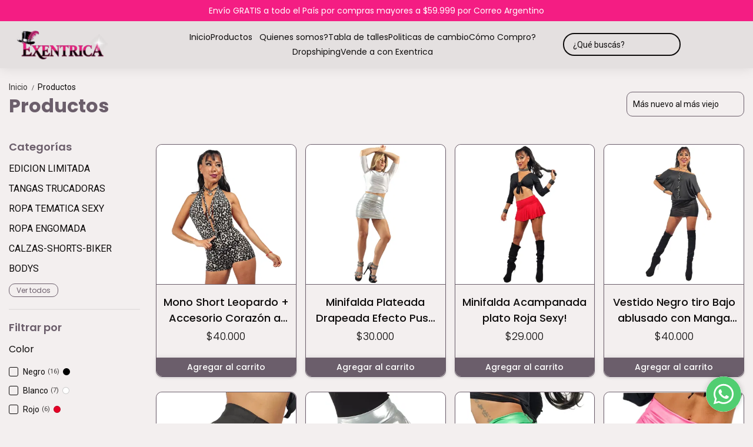

--- FILE ---
content_type: text/html; charset=utf-8
request_url: https://www.exentrica.com.ar/productos
body_size: 33459
content:
<!DOCTYPE html><html lang="es" style="--color_primary:rgba(107,94,107,1);--color_contrast_primary:rgba(255,255,255,1);--color_secondary:rgba(218,44,11,1);--color_contrast_secondary:rgba(249,248,248,1);--color_text_primary:rgba(14,12,12,1);--color_background:rgba(243,239,239,1);--color_header_bg:rgba(228,224,224,1);--color_header_text:rgba(14,12,12,1);--color_header_message_bg:rgba(244,29,131,1);--color_header_message_text:rgba(255,255,255,1);--color_footer_bg:var(--color_primary);--color_footer_text:var(--color_contrast_primary);--color_header_second_message_bg:#333333;--color_header_second_message_text:#ffffff;--product-aspect_ratio:2/3;--product-show_sku:0;--product-show_buy_now:1;--product-type_button_buy_now:5;--product-show_installments:0;--product-show_methods_payments:0;--product-text_align:center;--product-show_border:1;--product-object_fit:cover;--product-type_product_subtext_id:2;--product-subtext_custom:3 CUOTAS SIN INTERES con todas las tarjetas de credito;--product-type_product_text_price_id:1;--font_primary:'Poppins', sans-serif;--font_secondary:'Roboto', sans-serif;"><head>
    <meta charset="utf-8">
    <title>Productos | exentrica</title>
    <base href="/">
    <meta name="description" content="Esta es la tienda online de exentrica! Ingresá y conocé nuestra amplia variedad de productos.">
    <meta name="viewport" content="width=device-width, initial-scale=1">
    <meta name="msapplication-TileColor" content="rgba(107,94,107,1)">
    <meta name="theme-color" content="rgba(107,94,107,1)">

    <link rel="preconnect" href="https://fonts.googleapis.com">
    <link rel="preconnect" href="https://fonts.gstatic.com" crossorigin="">
    <link rel="preconnect" href="https://cdn.v2.tiendanegocio.com">
  <style>*{font-display:block;box-sizing:border-box;outline:0;-webkit-tap-highlight-color:transparent}html,body{font-family:var(--font_primary);font-size:14px;-webkit-font-smoothing:antialiased;margin:0;padding:0;color:var(--color_text_primary)}body{background:var(--color_background);position:relative;min-height:100%;height:100%;overflow-x:hidden}@media screen and (max-width: 992px){html,body{font-family:var(--font_primary);font-size:14px;-webkit-font-smoothing:antialiased;margin:0;padding:0}}html{line-height:1.15;-webkit-text-size-adjust:100%}body{margin:0}:root{--border-radius:10px}</style><link rel="stylesheet" href="https://cdn.v2.tiendanegocio.com/template_47_v2/styles.1ed89cf081cdf948.css" media="print" onload="this.media='all'"><noscript><link rel="stylesheet" href="https://cdn.v2.tiendanegocio.com/template_47_v2/styles.1ed89cf081cdf948.css"></noscript><style>@charset "UTF-8";:root{--animate-duration:1s;--animate-delay:1s;--animate-repeat:1}</style><link rel="stylesheet" href="https://cdn.v2.tiendanegocio.com/template_47_v2/animate.css.2aaa93a3b204b0cd.css" media="print" onload="this.media='all'"><noscript><link rel="stylesheet" href="https://cdn.v2.tiendanegocio.com/template_47_v2/animate.css.2aaa93a3b204b0cd.css"></noscript><style>:root{--swiper-theme-color:#007aff}:root{--swiper-navigation-size:44px}</style><link rel="stylesheet" href="https://cdn.v2.tiendanegocio.com/template_47_v2/swiper.36dcb5a9e2eab4a4.css" media="print" onload="this.media='all'"><noscript><link rel="stylesheet" href="https://cdn.v2.tiendanegocio.com/template_47_v2/swiper.36dcb5a9e2eab4a4.css"></noscript><style ng-transition="1">main[_ngcontent-sc70]{margin-top:0;width:100%}main.of-hidden[_ngcontent-sc70]{overflow:hidden}@media screen and (orientation: portrait){main[_ngcontent-sc70]{overflow:hidden}}</style><meta property="og:description" content="Esta es la tienda online de exentrica! Ingresá y conocé nuestra amplia variedad de productos."><meta name="twitter:description" content="Esta es la tienda online de exentrica! Ingresá y conocé nuestra amplia variedad de productos."><meta property="og:image" content="https://cdn.v2.tiendanegocio.com/logo/23174/img_23174_dpku17tdwmiatxve3.png"><meta name="twitter:image" content="https://cdn.v2.tiendanegocio.com/logo/23174/img_23174_dpku17tdwmiatxve3.png"><link rel="canonical" href="https://exentrica.com.ar/productos"><meta property="og:title" content="Productos | exentrica"><meta property="og:url" content="exentrica.com.ar"><meta property="og:site_name" content="exentrica"><meta name="twitter:card" content="summary_large_image"><meta name="twitter:title" content="Productos | exentrica"><style type="text/css" id="css_external"></style><link href="https://cdn.v2.tiendanegocio.com/favicon/23174/img_23174_dpku17tdwmiatxvfa.png?width=512&amp;height=512&amp;aspect_ratio=1:1&amp;crop=auto" rel="apple-touch-icon" type="image/x-icon"><link href="https://cdn.v2.tiendanegocio.com/favicon/23174/img_23174_dpku17tdwmiatxvfa.png?width=512&amp;height=512&amp;aspect_ratio=1:1&amp;crop=auto" rel="shortcut icon" type="image/x-icon"><link href="https://fonts.googleapis.com/css2?family=Poppins:wght@300;400;500;600;700;900&amp;display=block" rel="stylesheet"><link href="https://fonts.googleapis.com/css2?family=Roboto:wght@300;400;500;700&amp;display=swap" rel="stylesheet"><!-- Scripts colocados por el usuario de manera externa -->
          <meta name="facebook-domain-verification" content="wbyu2pv2qclad3r7wqv77rtnm9k9q0">
        <!-- Fin scripts colocados por el usuario de manera externa --><style ng-transition="1">.header[_ngcontent-sc59]{position:relative}.header.header_fixed[_ngcontent-sc59]{position:sticky;top:0;z-index:1000}.header.header_fixed[_ngcontent-sc59]   .header_container.complete[_ngcontent-sc59]{box-shadow:0 0 20px #0000001a;background:var(--color_header_bg);color:var(--color_header_text);fill:var(--color_header_text)}.header_container[_ngcontent-sc59]{background:var(--color_header_bg);color:var(--color_header_text);fill:var(--color_header_text);top:0;left:0;right:0;width:100%;height:auto;z-index:999;position:relative;transition:top .5s ease,background .5s ease;display:flex;flex-direction:column}.header_container[_ngcontent-sc59]   app-message[_ngcontent-sc59]:nth-child(1){order:5}.header_container[_ngcontent-sc59]   app-message[_ngcontent-sc59]:nth-child(1).top{order:1}.header_container[_ngcontent-sc59]   app-message[_ngcontent-sc59]:nth-child(2){order:6}.header_container[_ngcontent-sc59]   app-message[_ngcontent-sc59]:nth-child(2).top{order:2}.header_container[_ngcontent-sc59]   app-message.complete[_ngcontent-sc59]{max-width:none;width:100%}.header_container[_ngcontent-sc59]   .content[_ngcontent-sc59]{order:3}.header_container[_ngcontent-sc59]   .content-second-line[_ngcontent-sc59]{order:4}.header_container.header_absolute[_ngcontent-sc59]{position:absolute!important}.header_container.header_fixed[_ngcontent-sc59]{position:fixed!important}.header_container.header_transparent[_ngcontent-sc59]{background:rgba(0,0,0,.05)}.header_container[_ngcontent-sc59]   app-button-menu[_ngcontent-sc59]{display:none}.header_container[_ngcontent-sc59]   app-navbar[_ngcontent-sc59]{height:100%}.header-z-top[_ngcontent-sc59]   .header.header_fixed[_ngcontent-sc59], .header-z-top[_ngcontent-sc59]   .header_container[_ngcontent-sc59]{z-index:1000}@media screen and (orientation: portrait),screen and (max-width: 1080px){.header_container[_ngcontent-sc59]   .content[_ngcontent-sc59]{width:100%;grid-column-gap:10px;grid-template-columns:auto 1fr auto;border:none}.header_container[_ngcontent-sc59]   .content[_ngcontent-sc59]   app-logo[_ngcontent-sc59]{padding:0;height:auto;width:auto;margin:0 auto 0 0}.header_container[_ngcontent-sc59]   .content[_ngcontent-sc59]   app-navbar[_ngcontent-sc59]{display:none}.header_container[_ngcontent-sc59]   .content[_ngcontent-sc59]   app-button-menu[_ngcontent-sc59]{grid-area:1/1/2/2;display:block}.header_container[_ngcontent-sc59]   .content[_ngcontent-sc59]   .actions[_ngcontent-sc59]{grid-area:1/3/2/4}.hidden-portrait[_ngcontent-sc59]{display:none!important}.hidden-desktop[_ngcontent-sc59]{display:flex!important}.content-second-line[_ngcontent-sc59]{display:none}}@media screen and (max-width: 640px){.header_container[_ngcontent-sc59]   .content[_ngcontent-sc59]{padding:10px 5px;grid-column-gap:5px}.header_container[_ngcontent-sc59]   .content[_ngcontent-sc59]   .actions_element[_ngcontent-sc59]{margin:0 5px}}</style><style ng-transition="1">.content[_ngcontent-sc59]{display:grid;grid-template-columns:1fr 2.5fr 1fr;grid-template-rows:1fr;grid-column-gap:10px;grid-row-gap:0px;align-items:center;justify-content:space-between;padding:15px 10px}.content[_ngcontent-sc59]   .actions[_ngcontent-sc59]{font-size:1em;display:flex;align-items:center;justify-content:flex-end;height:100%}.content[_ngcontent-sc59]   .actions_element[_ngcontent-sc59]{height:100%;justify-content:space-around;align-items:center;display:flex;margin:0 7.5px}</style><style ng-transition="1">.message[_ngcontent-sc19]{font-family:var(--font_primary)!important;text-align:center;background:var(--color_header_message_bg);color:var(--color_header_message_text);padding:10px;overflow:hidden;word-break:break-word}.message.secondary[_ngcontent-sc19]{background:var(--color_header_second_message_bg);color:var(--color_header_second_message_text)}.message-text[_ngcontent-sc19]{color:inherit;display:inline-block;flex-direction:row;gap:12px}.message-text.animated[_ngcontent-sc19]{display:inline-block;white-space:nowrap;animation:var(--animation-duration, 20s) linear infinite _ngcontent-sc19_marquee}.message-text.animated[_ngcontent-sc19]   span[_ngcontent-sc19]{margin-left:5px}@keyframes _ngcontent-sc19_marquee{0%{transform:translate(0)}to{transform:translate(-100%)}}.message[_ngcontent-sc19]   .default[_ngcontent-sc19]{cursor:default;pointer-events:none}.hidden-text[_ngcontent-sc19]{overflow:hidden;max-width:100%;visibility:hidden;position:absolute;white-space:nowrap;margin:0;padding:0;font-size:inherit;font-family:inherit}</style><style ng-transition="1">.logo[_ngcontent-sc57]{width:100%;cursor:pointer;font-size:32px;margin:0;color:inherit;display:flex;align-items:center;justify-content:flex-start;max-height:90px}.logo_image[_ngcontent-sc57]{width:100%;height:auto;max-height:inherit;object-fit:contain;object-position:left}.logo_title[_ngcontent-sc57]{font-family:var(--font_primary)!important;width:100%;height:auto;font-size:18px;color:inherit;margin:auto}@media screen and (orientation: portrait){.logo[_ngcontent-sc57]{max-height:60px!important}.logo_image[_ngcontent-sc57]{max-width:160px!important;object-position:left!important}.logo_title[_ngcontent-sc57]{display:none}}</style><style ng-transition="1">.navbar[_ngcontent-sc21]{width:100%;height:100%}app-element[_ngcontent-sc21]{font-size:16px}.categories[_ngcontent-sc21]{height:100%;width:100%;z-index:100;cursor:default!important;justify-content:center;display:flex;margin:0;list-style-type:none;padding:0;gap:20px}.categories[_ngcontent-sc21]   .categories_text[_ngcontent-sc21]{display:flex;align-items:center;justify-content:space-around;height:100%;text-align:center}.categories[_ngcontent-sc21]   .categories_text[_ngcontent-sc21]   a[_ngcontent-sc21]{font-size:18px;font-weight:500;color:var(--color_header_bg);text-align:inherit}.categories[_ngcontent-sc21]   .categories_text[_ngcontent-sc21]   i[_ngcontent-sc21]:first-of-type{font-size:30px}.categories[_ngcontent-sc21]   .categories_text[_ngcontent-sc21]:hover   .categories_container[_ngcontent-sc21]{opacity:1;visibility:visible;box-shadow:0 10px 15px #0000000d}.categories[_ngcontent-sc21]   .categories_text[_ngcontent-sc21]   .categories_container[_ngcontent-sc21]{opacity:0;visibility:hidden;transition:.2s;position:absolute;padding:15px 10px 20px;left:0;top:100%;width:100%;transform-origin:left top 0;-webkit-transform-origin:left top 0;background:var(--color_header_text);color:var(--color_header_bg)}.categories[_ngcontent-sc21]   .categories_text[_ngcontent-sc21]   .categories_container[_ngcontent-sc21]:before{content:"";width:100%;height:15px;background:transparent;position:absolute;top:-15px;left:0;z-index:99}.categories[_ngcontent-sc21]   .categories_text[_ngcontent-sc21]   .categories_submenu[_ngcontent-sc21]{column-count:4;width:100%;display:block}.categories[_ngcontent-sc21]   .categories_text[_ngcontent-sc21]   .categories_submenu_list[_ngcontent-sc21], .categories[_ngcontent-sc21]   .categories_text[_ngcontent-sc21]   .categories_submenu_list_inner[_ngcontent-sc21]{list-style:none;padding:0;break-inside:avoid;margin-bottom:15px}.categories[_ngcontent-sc21]   .categories_text[_ngcontent-sc21]   .categories_submenu_list[_ngcontent-sc21]   .categories_text_title[_ngcontent-sc21]   a[_ngcontent-sc21], .categories[_ngcontent-sc21]   .categories_text[_ngcontent-sc21]   .categories_submenu_list_inner[_ngcontent-sc21]   .categories_text_title[_ngcontent-sc21]   a[_ngcontent-sc21]{padding:6px!important;font-size:16px;display:block;line-height:1;font-weight:700;letter-spacing:.3px;position:relative;z-index:1}.categories[_ngcontent-sc21]   .categories_text[_ngcontent-sc21]   .categories_submenu_list[_ngcontent-sc21]   .categories_text_subtitle[_ngcontent-sc21]   a[_ngcontent-sc21], .categories[_ngcontent-sc21]   .categories_text[_ngcontent-sc21]   .categories_submenu_list_inner[_ngcontent-sc21]   .categories_text_subtitle[_ngcontent-sc21]   a[_ngcontent-sc21]{padding:6px 8px!important;font-size:14px;display:block;line-height:1;font-weight:400;letter-spacing:.3px;position:relative;z-index:1}.categories[_ngcontent-sc21]   .categories_text[_ngcontent-sc21]   .categories_submenu_list[_ngcontent-sc21]   .categories_text_subtitle.small[_ngcontent-sc21]   a[_ngcontent-sc21], .categories[_ngcontent-sc21]   .categories_text[_ngcontent-sc21]   .categories_submenu_list_inner[_ngcontent-sc21]   .categories_text_subtitle.small[_ngcontent-sc21]   a[_ngcontent-sc21]{font-size:14px;font-weight:700}a[_ngcontent-sc21]:not([href]){cursor:default!important}</style><style ng-transition="1">.categories[_ngcontent-sc21]{gap:10px 40px;flex-wrap:wrap}.categories[_ngcontent-sc21]   .categories_text[_ngcontent-sc21]{height:auto}.categories[_ngcontent-sc21]   .categories_text[_ngcontent-sc21]   .categories_submenu[_ngcontent-sc21]{column-count:5}.categories[_ngcontent-sc21]   .categories_text[_ngcontent-sc21]   .categories_submenu_list[_ngcontent-sc21]   .categories_text_title[_ngcontent-sc21]   a[_ngcontent-sc21], .categories[_ngcontent-sc21]   .categories_text[_ngcontent-sc21]   .categories_submenu_list_inner[_ngcontent-sc21]   .categories_text_title[_ngcontent-sc21]   a[_ngcontent-sc21]{font-size:18px;line-height:1}app-element[_ngcontent-sc21]{font-size:18px}</style><style ng-transition="1">.icon[_ngcontent-sc54]{cursor:pointer;display:flex;justify-items:center;font-size:29px}.icon[_ngcontent-sc54]   app-icon[_ngcontent-sc54]{font-size:29px;width:29px;height:29px}.searchbar[_ngcontent-sc54]{max-width:auto;display:flex;background:transparent;padding-right:0!important;margin:auto}.searchbar__select[_ngcontent-sc54]{min-width:200px}.searchbar__input[_ngcontent-sc54]{position:relative;width:100%;min-width:200px}.searchbar__input[_ngcontent-sc54]   input[_ngcontent-sc54]{width:100%;color:inherit}.searchbar__input[_ngcontent-sc54]   input[_ngcontent-sc54]::placeholder{color:inherit}.searchbar__input[_ngcontent-sc54]   input[_ngcontent-sc54]::-webkit-search-cancel-button{position:relative;-webkit-appearance:none;opacity:0}.searchbar__input[_ngcontent-sc54]   button[_ngcontent-sc54]{position:absolute;top:0;bottom:0;right:0;background:none;border:none;background:transparent;color:inherit;padding:0 12px;width:15%}.searchbar__input[_ngcontent-sc54]   .payment[_ngcontent-sc54]{position:absolute;bottom:-29px;left:0;color:#fff;font-size:.9em;padding-left:20px;width:100%;display:flex;-moz-align-items:center;-ms-align-items:center;align-items:center}.searchbar__input[_ngcontent-sc54]   .payment[_ngcontent-sc54]   span[_ngcontent-sc54]{text-shadow:0 2px 10px black;font-weight:700}.searchbar__input[_ngcontent-sc54]   .payment[_ngcontent-sc54]   img[_ngcontent-sc54]{width:75px;margin-left:10px}.searchbar__background[_ngcontent-sc54]{display:none}.searchbar[_ngcontent-sc54]   .searchbar__select[_ngcontent-sc54]   .select[_ngcontent-sc54]:after, .searchbar[_ngcontent-sc54]   .searchbar__input[_ngcontent-sc54]   button[_ngcontent-sc54]:before{content:"";position:absolute;top:0;bottom:0;margin:auto 0;display:block;width:1.1px;height:80%;background:inherit}.searchbar[_ngcontent-sc54]   .searchbar__input[_ngcontent-sc54]   button[_ngcontent-sc54]:before{left:-1px}.searchbar[_ngcontent-sc54]   .searchbar__select[_ngcontent-sc54]   .select[_ngcontent-sc54]:after{right:1px}.searchbar[_ngcontent-sc54]   .searchbar__input[_ngcontent-sc54]   button[_ngcontent-sc54]{width:auto}.searchbar__results[_ngcontent-sc54]{width:100%;max-height:300px;overflow-y:auto;position:absolute;top:100%;left:0;box-shadow:0 5px 20px #00000013;margin:0;padding:0;list-style:none;z-index:10}.searchbar__results[_ngcontent-sc54]   li[_ngcontent-sc54]{background:white;padding:10px 16px;transition:.3s;cursor:pointer}.searchbar__results[_ngcontent-sc54]   li[_ngcontent-sc54]:hover{background:#ECECEC}.searchbar.color_primary[_ngcontent-sc54]{border:2px solid var(--color_contrast_primary)}.searchbar.color_secondary[_ngcontent-sc54]{border:2px solid var(--color_contrast_secondary)}.searchbar.color_text[_ngcontent-sc54]{border:2px solid var(--color_text_primary)}.mobile[_ngcontent-sc54]{display:none}@media screen and (max-width: 1080px){.volar-form[_ngcontent-sc54]{width:100%}.volar-form[_ngcontent-sc54]   .searchbar[_ngcontent-sc54]{padding-right:5vw;color:inherit;position:absolute;width:100%;max-width:100%;top:100%;left:0%;transition:.2s;opacity:0;visibility:hidden;z-index:99;display:none}.volar-form[_ngcontent-sc54]   .searchbar.active[_ngcontent-sc54]{opacity:1;visibility:visible;display:flex}.volar-form[_ngcontent-sc54]   .searchbar__background[_ngcontent-sc54]{background:var(--color_header_bg);color:var(--color_header_text);display:flex;position:absolute;width:100%;height:130%;bottom:-30%;left:0%;z-index:-1}.volar-form[_ngcontent-sc54]   .searchbar__select[_ngcontent-sc54]{display:none!important}.volar-form[_ngcontent-sc54]   .searchbar__input[_ngcontent-sc54]{width:95%;margin:auto}.volar-form[_ngcontent-sc54]   .searchbar__input[_ngcontent-sc54]   input[_ngcontent-sc54], .volar-form[_ngcontent-sc54]   .searchbar__input[_ngcontent-sc54]   button[_ngcontent-sc54]{color:var(--color_header_text)}.volar-form[_ngcontent-sc54]   .searchbar[_ngcontent-sc54]   .searchbar__select[_ngcontent-sc54]   .select[_ngcontent-sc54]:after, .volar-form[_ngcontent-sc54]   .searchbar[_ngcontent-sc54]   .searchbar__input[_ngcontent-sc54]   button[_ngcontent-sc54]:before{background:inherit}.volar-form[_ngcontent-sc54]   .searchbar.color_primary[_ngcontent-sc54]   .searchbar__background[_ngcontent-sc54]{background:var(--color_primary)}.volar-form[_ngcontent-sc54]   .searchbar.color_primary[_ngcontent-sc54]   .searchbar__input[_ngcontent-sc54]{border-color:var(--color_contrast_primary)}.volar-form[_ngcontent-sc54]   .searchbar.color_primary[_ngcontent-sc54]   .searchbar__input[_ngcontent-sc54]   input[_ngcontent-sc54], .volar-form[_ngcontent-sc54]   .searchbar.color_primary[_ngcontent-sc54]   .searchbar__input[_ngcontent-sc54]   button[_ngcontent-sc54]{color:var(--color_contrast_primary)}.volar-form[_ngcontent-sc54]   .searchbar.color_secondary[_ngcontent-sc54]   .searchbar__background[_ngcontent-sc54]{background:var(--color_secondary)}.volar-form[_ngcontent-sc54]   .searchbar.color_secondary[_ngcontent-sc54]   .searchbar__input[_ngcontent-sc54]{border-color:var(--color_contrast_secondary)}.volar-form[_ngcontent-sc54]   .searchbar.color_secondary[_ngcontent-sc54]   .searchbar__input[_ngcontent-sc54]   input[_ngcontent-sc54], .volar-form[_ngcontent-sc54]   .searchbar.color_secondary[_ngcontent-sc54]   .searchbar__input[_ngcontent-sc54]   button[_ngcontent-sc54]{color:var(--color_contrast_secondary)}.volar-form[_ngcontent-sc54]   .searchbar.color_text[_ngcontent-sc54]   .searchbar__background[_ngcontent-sc54]{background:var(--color_text_secondary)}.volar-form[_ngcontent-sc54]   .searchbar.color_text[_ngcontent-sc54]   .searchbar__input[_ngcontent-sc54]{border-color:var(--color_text_primary)}.volar-form[_ngcontent-sc54]   .searchbar.color_text[_ngcontent-sc54]   .searchbar__input[_ngcontent-sc54]   input[_ngcontent-sc54], .volar-form[_ngcontent-sc54]   .searchbar.color_text[_ngcontent-sc54]   .searchbar__input[_ngcontent-sc54]   button[_ngcontent-sc54]{color:var(--color_text_primary)}.mobile[_ngcontent-sc54]{display:flex;margin-left:auto;width:29px;font-size:29px}}</style><style ng-transition="1">.searchbar[_ngcontent-sc54]   button[_ngcontent-sc54]{display:flex;align-items:center;padding-right:8px!important}.searchbar__input[_ngcontent-sc54]{border:1.5px solid;border-radius:20px}.searchbar__input[_ngcontent-sc54]   input[_ngcontent-sc54]{padding-left:15px!important;padding-right:35px}.searchbar__results[_ngcontent-sc54]{box-shadow:0 0}.searchbar[_ngcontent-sc54]   #search[_ngcontent-sc54]{margin-right:0}@media screen and (max-width: 1080px){.volar-form[_ngcontent-sc54]   .searchbar[_ngcontent-sc54]{border:1.5px solid inherit}.volar-form[_ngcontent-sc54]   .searchbar__input[_ngcontent-sc54]   input[_ngcontent-sc54]{padding:10px!important}.volar-form[_ngcontent-sc54]   .icon[_ngcontent-sc54]   app-icon[_ngcontent-sc54]{width:29px}.volar-form[_ngcontent-sc54]   .mobile[_ngcontent-sc54]{width:29px;font-size:29px}}</style><style ng-transition="1">.element[_ngcontent-sc55]{height:100%;justify-content:space-around;align-items:center;position:relative;display:flex;cursor:pointer;transition:.5s;color:inherit;fill:inherit;background:transparent;font-weight:500}.element[_ngcontent-sc55]   .icon[_ngcontent-sc55]{font-size:30px;width:30px;height:30px}.element__content[_ngcontent-sc55]{position:absolute;right:0;background:#e5e5e5;z-index:1;width:220px;display:flex;flex-direction:column;box-shadow:-4px 9px 15px #0003}.element__content[_ngcontent-sc55]   a[_ngcontent-sc55]{height:54px;width:100%;font-size:1em;display:flex;align-items:center;padding:0 10px;margin:1px 0;background:white}.element__content[_ngcontent-sc55]   a[_ngcontent-sc55]   span[_ngcontent-sc55]{font-family:var(--color_primary);width:100%;padding-left:10px}.element__content[_ngcontent-sc55]   a[_ngcontent-sc55]   app-icon[_ngcontent-sc55]{font-size:18px}.element__content[_ngcontent-sc55]   a[_ngcontent-sc55]:hover{color:var(--color_primary);background:#F6F6F6}.element__content[_ngcontent-sc55]   a[_ngcontent-sc55]:hover   svg[_ngcontent-sc55]{fill:var(--color_primary)}.element__content[_ngcontent-sc55]   a[_ngcontent-sc55]:last-child{background:var(--color_primary);justify-content:center;border:none!important;margin:10px;width:calc(100% - 20px)}.element__content[_ngcontent-sc55]   a[_ngcontent-sc55]:last-child   span[_ngcontent-sc55]{width:auto;padding:0}.element__content[_ngcontent-sc55]   a[_ngcontent-sc55]:last-child:hover{color:#fff;opacity:.6}.element.mobile[_ngcontent-sc55]{display:none}.backdrop[_ngcontent-sc55]{position:fixed;height:100%;width:100vw;left:0;top:0;z-index:-1;cursor:pointer}@media screen and (orientation: portrait){.element[_ngcontent-sc55]{width:100%}.element[_ngcontent-sc55]   span[_ngcontent-sc55]{display:none}.element[_ngcontent-sc55]   svg[_ngcontent-sc55]{fill:inherit}.element.mobile[_ngcontent-sc55]{display:flex}.element.desktop[_ngcontent-sc55]{display:none}}</style><style ng-transition="1">.shopping[_ngcontent-sc17]{color:inherit;font-size:1em;display:flex;height:100%;font-weight:500}.shopping__text[_ngcontent-sc17]{display:flex;justify-content:space-evenly;align-items:center;width:auto;position:relative;cursor:pointer}.shopping__text[_ngcontent-sc17]   a[_ngcontent-sc17]{color:inherit}.shopping__text[_ngcontent-sc17]   .img[_ngcontent-sc17]{cursor:pointer;position:relative;display:flex;width:30px}.shopping__text[_ngcontent-sc17]   .img[_ngcontent-sc17]   .icon[_ngcontent-sc17]{fill:inherit;color:inherit;width:inherit;height:inherit;font-size:30px;width:30px;height:30px}.shopping__text[_ngcontent-sc17]   .img[_ngcontent-sc17]   .badge[_ngcontent-sc17]{position:absolute;top:-5px;right:-5px;background:var(--color_secondary);color:var(--color_contrast_secondary);width:16px;height:16px;border-radius:50%;display:flex;-moz-align-items:center;-ms-align-items:center;align-items:center;-moz-justify-content:center;-ms-justify-content:center;justify-content:center;-ms-flex-pack:center;font-size:8px}.shopping[_ngcontent-sc17]   hr[_ngcontent-sc17]{color:var(--color_text_primary);border-bottom-color:var(--color_text_primary)}.shopping__content[_ngcontent-sc17]{color:var(--color_text_primary);display:flex;flex-direction:column;position:fixed;background-color:var(--color_background);width:480px;box-shadow:0 8px 16px #0003;z-index:1000000;height:100%;top:0;right:-100vw;transition:.5s;overflow:auto}.shopping__content__header[_ngcontent-sc17]{height:7%;display:flex;justify-content:space-between;align-items:center;padding:18px 22px;color:var(--color_primary);font-size:24px!important;border-bottom:solid rgba(0,0,0,.05) 2px}.shopping__content__header[_ngcontent-sc17]   app-icon[_ngcontent-sc17]{cursor:pointer}.shopping__content__content[_ngcontent-sc17]{padding-top:3%;flex:1 1 auto}.shopping__content__product[_ngcontent-sc17], .shopping__content__shipment[_ngcontent-sc17]{padding:16px 0 0;margin:auto;width:calc(100% - 32px)}.shopping__content__shipment[_ngcontent-sc17]{padding:0}.shopping__content[_ngcontent-sc17]   .product[_ngcontent-sc17]:first-of-type{margin-top:0}.shopping__content[_ngcontent-sc17]   .product[_ngcontent-sc17]{transition:1s;display:flex;width:100%;-moz-justify-content:flex-start;-ms-justify-content:flex-start;justify-content:flex-start;-ms-flex-pack:flex-start;-moz-align-items:center;-ms-align-items:center;align-items:center;margin-top:20px;position:relative}.shopping__content[_ngcontent-sc17]   .product[_ngcontent-sc17]   img[_ngcontent-sc17]{width:100px;object-fit:cover;object-position:top;cursor:pointer;margin-right:10px;height:100px}.shopping__content[_ngcontent-sc17]   .product_info[_ngcontent-sc17]{height:100px;max-height:100px;width:100%;display:flex;justify-content:space-between;flex-direction:column}.shopping__content[_ngcontent-sc17]   .product_info_secondline[_ngcontent-sc17]{align-items:flex-end}.shopping__content[_ngcontent-sc17]   .product_info_firstline[_ngcontent-sc17], .shopping__content[_ngcontent-sc17]   .product_info_secondline[_ngcontent-sc17]{display:flex;justify-content:space-between}.shopping__content[_ngcontent-sc17]   .product_info_firstline[_ngcontent-sc17]   .title[_ngcontent-sc17], .shopping__content[_ngcontent-sc17]   .product_info_secondline[_ngcontent-sc17]   .title[_ngcontent-sc17]{width:85%;-webkit-line-clamp:2;overflow:hidden;display:-webkit-box}.shopping__content[_ngcontent-sc17]   .product_info_firstline[_ngcontent-sc17]   .title[_ngcontent-sc17]   a[_ngcontent-sc17], .shopping__content[_ngcontent-sc17]   .product_info_secondline[_ngcontent-sc17]   .title[_ngcontent-sc17]   a[_ngcontent-sc17]{color:var(--color_text_primary);-webkit-line-clamp:2;overflow:hidden;display:-webkit-box;font-size:16px}.shopping__content[_ngcontent-sc17]   .product_info_firstline[_ngcontent-sc17]   .delete[_ngcontent-sc17], .shopping__content[_ngcontent-sc17]   .product_info_secondline[_ngcontent-sc17]   .delete[_ngcontent-sc17]{width:10%;height:20px;text-align:center;cursor:pointer;color:var(--color_text_primary)}.shopping__content[_ngcontent-sc17]   .product_info_firstline[_ngcontent-sc17]   .delete[_ngcontent-sc17]   svg[_ngcontent-sc17], .shopping__content[_ngcontent-sc17]   .product_info_secondline[_ngcontent-sc17]   .delete[_ngcontent-sc17]   svg[_ngcontent-sc17]{fill:var(--color_text_primary);height:100%}.shopping__content[_ngcontent-sc17]   .product_info_firstline[_ngcontent-sc17]   .prices[_ngcontent-sc17], .shopping__content[_ngcontent-sc17]   .product_info_secondline[_ngcontent-sc17]   .prices[_ngcontent-sc17]{text-align:right}.shopping__content[_ngcontent-sc17]   .product_info_firstline[_ngcontent-sc17]   .prices[_ngcontent-sc17]   .price[_ngcontent-sc17], .shopping__content[_ngcontent-sc17]   .product_info_secondline[_ngcontent-sc17]   .prices[_ngcontent-sc17]   .price[_ngcontent-sc17]{color:var(--color_text_primary);font-size:16px}.shopping__content[_ngcontent-sc17]   .product_info_firstline[_ngcontent-sc17]   .prices[_ngcontent-sc17]   .cross[_ngcontent-sc17], .shopping__content[_ngcontent-sc17]   .product_info_secondline[_ngcontent-sc17]   .prices[_ngcontent-sc17]   .cross[_ngcontent-sc17]{text-decoration:line-through;color:#616a6c;font-size:14px;margin-left:5px}.shopping__content[_ngcontent-sc17]   .subtotal[_ngcontent-sc17]{display:flex;-moz-justify-content:space-between;-ms-justify-content:space-between;justify-content:space-between;-ms-flex-pack:space-between;-moz-align-items:center;-ms-align-items:center;align-items:center;-moz-flex-direction:row;flex-direction:row;margin:20px 0;font-size:16px}.shopping__content[_ngcontent-sc17]   .total[_ngcontent-sc17]{display:flex;-moz-justify-content:flex-end;-ms-justify-content:flex-end;justify-content:flex-end;-ms-flex-pack:flex-end;-moz-align-items:flex-end;-ms-align-items:flex-end;align-items:flex-end;-moz-flex-direction:column;flex-direction:column;width:calc(100% - 32px);margin:10px auto 20px;flex:1 1 auto}.shopping__content[_ngcontent-sc17]   .total[_ngcontent-sc17]   div[_ngcontent-sc17]{width:100%;display:flex;-moz-justify-content:space-between;-ms-justify-content:space-between;justify-content:space-between;-ms-flex-pack:space-between;padding-bottom:10px;font-size:22px}.shopping__content[_ngcontent-sc17]   .total[_ngcontent-sc17]   a[_ngcontent-sc17]{display:inline;padding:10px 26px!important;margin:5px 0;font-size:16px!important}.shopping__content[_ngcontent-sc17]   .total[_ngcontent-sc17]   .btn[_ngcontent-sc17]{max-width:none!important;width:100%;text-align:center;flex:none;transition:.5s}.shopping__content[_ngcontent-sc17]   .total[_ngcontent-sc17]   .btn[_ngcontent-sc17]:hover{opacity:.8}.shopping__content[_ngcontent-sc17]   .total[_ngcontent-sc17]   .required_min[_ngcontent-sc17]{font-size:16px;text-align:justify}.shopping__content[_ngcontent-sc17]   .empty[_ngcontent-sc17]{display:flex;-moz-justify-content:center;-ms-justify-content:center;justify-content:center;-ms-flex-pack:center;-moz-align-items:center;-ms-align-items:center;align-items:center;-moz-flex-direction:row;flex-direction:row;width:90%;margin:auto;padding-bottom:16px;text-align:center}.shopping__content[_ngcontent-sc17]   .empty[_ngcontent-sc17]   a[_ngcontent-sc17]{display:inline;width:100%;text-align:center;margin-left:20px;font-size:1em;padding:10px 5px!important}.shopping.primary[_ngcontent-sc17]   .shopping__text[_ngcontent-sc17]   .img[_ngcontent-sc17]   .badge[_ngcontent-sc17]{background:var(--color_secondary);color:var(--color_contrast_secondary)}.shopping.secondary[_ngcontent-sc17]   .shopping__text[_ngcontent-sc17]   .img[_ngcontent-sc17]   .badge[_ngcontent-sc17], .shopping.text[_ngcontent-sc17]   .shopping__text[_ngcontent-sc17]   .img[_ngcontent-sc17]   .badge[_ngcontent-sc17]{background:var(--color_primary);color:var(--color_contrast_primary)}.message_error[_ngcontent-sc17]{align-items:flex-start!important;border-radius:5px;background:#ff5252;padding:15px 45px 15px 15px;color:#fff;position:relative;width:calc(100% - 32px);margin:auto}.message_error[_ngcontent-sc17]   .close[_ngcontent-sc17]{cursor:pointer;position:absolute;top:15px;right:15px;opacity:1;transition:.5s}.message_error[_ngcontent-sc17]   .close[_ngcontent-sc17]:hover{opacity:.8}.backdrop[_ngcontent-sc17]{position:fixed;height:100%;background:rgba(0,0,0,.2);width:100vw;left:0;top:0;z-index:98;cursor:pointer}@media screen and (max-width: 640px){.shopping__text[_ngcontent-sc17]{width:auto}.shopping__text[_ngcontent-sc17]   .badge[_ngcontent-sc17]{position:absolute;top:-8px;right:-4px;left:20px!important}.shopping__content[_ngcontent-sc17]{width:100vw}}@media screen and (orientation: portrait){.shopping__text[_ngcontent-sc17]{width:auto}.shopping__text[_ngcontent-sc17]   a[_ngcontent-sc17]{display:none!important}.shopping__text[_ngcontent-sc17]   .badge[_ngcontent-sc17]{top:-8px;right:-4px;left:20px!important}}</style><style ng-transition="1">.btn[_ngcontent-sc58]{padding:0 4px}.btn[_ngcontent-sc58]   app-icon[_ngcontent-sc58]{font-size:30px;width:30px;height:30px;color:var(--color_header_text)}</style><style ng-transition="1">.icon-text[_ngcontent-sc16]{height:inherit;width:auto;color:inherit;fill:inherit;cursor:inherit;font-size:inherit;max-width:inherit;-webkit-user-select:none;user-select:none;overflow:hidden;display:flex;justify-items:center;align-items:center;text-indent:-99999px}</style><style ng-transition="1">.container[_ngcontent-sc153]{display:flex;flex-wrap:wrap;margin-bottom:30px}.header[_ngcontent-sc153]{width:100%;display:flex;flex-wrap:wrap;align-items:center;gap:10px;margin-top:24px;margin-bottom:36px}.header[_ngcontent-sc153]   .title[_ngcontent-sc153]{font-size:32px;margin:0;flex:1 1 0;color:var(--color_primary);font-weight:700;font-family:var(--font_primary)!important}.header[_ngcontent-sc153]   app-breadcumbs[_ngcontent-sc153]{width:100%}.header[_ngcontent-sc153]   app-button-show-sidebar[_ngcontent-sc153]{display:none}.sidebar[_ngcontent-sc153]{width:20%;padding-right:15px}.sidebar-header[_ngcontent-sc153]{display:none}.sidebar-content[_ngcontent-sc153]{padding-right:12px}.sidebar[_ngcontent-sc153]   .filter.title[_ngcontent-sc153]{font-family:var(--font_primary)!important;margin-top:0;font-size:18px;font-weight:600;color:var(--color_primary);font-style:var(--font_primary)}.sidebar[_ngcontent-sc153]   .select[_ngcontent-sc153]{display:none}.content[_ngcontent-sc153]{flex:1 1 0;display:flex;flex-direction:column;align-items:center;gap:12px}.content[_ngcontent-sc153]   .products[_ngcontent-sc153]{width:100%;display:grid;grid-template-columns:repeat(var(--columns),1fr);grid-column-gap:15px;grid-row-gap:15px}.content[_ngcontent-sc153]   .empty[_ngcontent-sc153]{font-size:24px;margin-top:20px}.divider[_ngcontent-sc153]{border-color:#0000000d;margin-top:16px}@media screen and (max-width: 992px){.container[_ngcontent-sc153]{flex-direction:column;width:95%;max-width:480px}.header[_ngcontent-sc153]{margin-bottom:24px;gap:18px}.header[_ngcontent-sc153]   .title[_ngcontent-sc153]{font-size:24px}.header[_ngcontent-sc153]   app-select[_ngcontent-sc153]{display:none}.header[_ngcontent-sc153]   app-button-show-sidebar[_ngcontent-sc153]{display:block}.sidebar[_ngcontent-sc153]{position:fixed;height:100vh;top:0;left:-300px;width:300px;z-index:1000000;background:var(--color_background);transition:.5s;overflow-y:auto;overflow-x:hidden;max-width:100%;padding-right:0}.sidebar-header[_ngcontent-sc153]{display:flex;margin:0;width:100%;justify-content:space-between;align-items:center;border-bottom:1px solid rgba(0,0,0,.05);padding:12px}.sidebar-header[_ngcontent-sc153]   app-icon[_ngcontent-sc153]{cursor:pointer}.sidebar-content[_ngcontent-sc153]{padding:12px}.sidebar.active[_ngcontent-sc153]{left:0}.sidebar[_ngcontent-sc153]   .select[_ngcontent-sc153]{display:block}.sidebar[_ngcontent-sc153]   .select[_ngcontent-sc153]   .label[_ngcontent-sc153]{font-family:var(--font_secondary)!important;margin-bottom:6px;display:block}.content[_ngcontent-sc153]   .products[_ngcontent-sc153]{grid-template-columns:repeat(2,1fr);grid-column-gap:10px;grid-row-gap:5px;padding-left:0}.backdrop.active[_ngcontent-sc153]{position:fixed;height:100vh;width:100vw;background:rgba(0,0,0,.2);z-index:999999;top:0;left:0}}</style><style ng-transition="1">.breadcumbs[_ngcontent-sc151]{flex-wrap:wrap;border-radius:5px}.breadcumbs[_ngcontent-sc151]   a[_ngcontent-sc151]{flex:none;text-align:center;color:var(--color_text_primary);transition:.3s;font-size:14px;opacity:.8;font-family:var(--font_secondary)!important}.breadcumbs[_ngcontent-sc151]   a[_ngcontent-sc151]   span[_ngcontent-sc151]{cursor:default;padding:0 4px;color:var(--color_text_primary);font-size:10px}.breadcumbs[_ngcontent-sc151]   a[_ngcontent-sc151]:last-of-type{cursor:default;opacity:1}</style><style ng-transition="1">.btn--outline[_ngcontent-sc152]{border-width:1px}app-icon[_ngcontent-sc152]{margin-left:6px;height:18px;width:18px;font-size:18px}</style><style ng-transition="1">.footer[_ngcontent-sc69], .copyright[_ngcontent-sc69]{position:relative;z-index:999}.footer[_ngcontent-sc69]{background:var(--color_footer_bg);color:var(--color_footer_text);padding:28px 26px 0;overflow-x:hidden;font-weight:700}.footer[_ngcontent-sc69]   .container[_ngcontent-sc69]{width:100%;justify-content:space-between;margin-bottom:28px;gap:1rem}.footer[_ngcontent-sc69]   .logo[_ngcontent-sc69]   img[_ngcontent-sc69]{max-width:180px;object-fit:contain;object-position:left;height:60px}.footer[_ngcontent-sc69]   .icon[_ngcontent-sc69]{height:24px;margin-right:5px}.footer[_ngcontent-sc69]   .container[_ngcontent-sc69]{display:flex}.footer[_ngcontent-sc69]   .container[_ngcontent-sc69]   .column[_ngcontent-sc69]{width:20%}.footer[_ngcontent-sc69]   .container[_ngcontent-sc69]   .column-50[_ngcontent-sc69]{width:50%}.not-menues[_ngcontent-sc69]{display:flex;align-items:center;width:100%}.with-menu[_ngcontent-sc69]{display:flex;width:60%}.container-social[_ngcontent-sc69]{display:flex;flex-direction:column}.container-contact[_ngcontent-sc69]{display:flex;height:100%}.copyright[_ngcontent-sc69]{color:var(--color_footer_text);background:var(--color_footer_bg)}.copyright[_ngcontent-sc69]   .copyright-background[_ngcontent-sc69]{background:rgba(255,255,255,.05)}.copyright[_ngcontent-sc69]   .container[_ngcontent-sc69]{display:flex;padding-block:1.5rem;justify-content:space-between;align-items:center}.copyright[_ngcontent-sc69]   .container[_ngcontent-sc69]   a[_ngcontent-sc69]{color:var(--color_footer_text);text-decoration:underline!important}.copyright[_ngcontent-sc69]   p[_ngcontent-sc69]{margin:0;font-size:10px}.copyright[_ngcontent-sc69]   .creator[_ngcontent-sc69]{font-family:var(--font_secondary)!important;display:flex;align-items:center;justify-content:space-between;gap:10px;width:100%;flex-wrap:wrap;text-align:center;padding-right:10px;padding-left:10px}.copyright[_ngcontent-sc69]     svg{height:20px!important}@media screen and (max-width: 991px){.footer[_ngcontent-sc69]{padding:28px 0 32px}.footer[_ngcontent-sc69]   .logo[_ngcontent-sc69]{padding:0 16px}.footer[_ngcontent-sc69]   .logo[_ngcontent-sc69]   img[_ngcontent-sc69]{max-width:180px;object-fit:contain;object-position:left}.footer[_ngcontent-sc69]   .methods[_ngcontent-sc69]{padding-inline:1em}.footer[_ngcontent-sc69]   .container-social[_ngcontent-sc69]{width:100%}.footer[_ngcontent-sc69]   .container[_ngcontent-sc69]{-moz-flex-direction:column;flex-direction:column;margin-bottom:0}.footer[_ngcontent-sc69]   .container[_ngcontent-sc69]   .column[_ngcontent-sc69]{width:100%}.with-menu[_ngcontent-sc69], .not-menues[_ngcontent-sc69]{flex-direction:column;align-items:flex-start;padding-inline:1em;width:100%}}</style><style ng-transition="1">.with-menu[_ngcontent-sc69], .not-menues[_ngcontent-sc69]{flex-direction:column!important;align-items:center!important}.container[_ngcontent-sc69]{flex-direction:column!important;justify-content:center!important;align-items:center!important;padding-bottom:16px}.footer[_ngcontent-sc69]   .container[_ngcontent-sc69]   .column[_ngcontent-sc69]{width:100%}.footer[_ngcontent-sc69]   .container[_ngcontent-sc69]{margin-bottom:0!important}.method-payment[_ngcontent-sc69], .method-shipment[_ngcontent-sc69]{text-align:center!important;align-items:center!important;justify-content:center!important;display:flex!important}.list[_ngcontent-sc69]{margin-bottom:28px;display:flex;justify-content:center}.list__content[_ngcontent-sc69]{display:flex;flex-wrap:wrap;max-width:600px;gap:10px}.list__content[_ngcontent-sc69]   p[_ngcontent-sc69]{margin-top:0!important}.logo-bottom[_ngcontent-sc69]{margin-top:10px;align-items:center}.container-social[_ngcontent-sc69]{width:100%;align-items:center}.creator[_ngcontent-sc69]{font-family:var(--font_secondary)!important;display:flex;align-items:center;justify-content:center;flex-direction:column}.creator[_ngcontent-sc69]   svg[_ngcontent-sc69]{height:35px!important;margin-left:10px}.copyright-top[_ngcontent-sc69]{padding-bottom:28px}.copyright[_ngcontent-sc69]{color:var(--color_footer_text);background:var(--color_footer_bg)}.copyright[_ngcontent-sc69]   .copyright-background[_ngcontent-sc69]{background:rgba(255,255,255,.05)}.copyright[_ngcontent-sc69]   .container[_ngcontent-sc69]{display:flex;padding-block:1.5rem;justify-content:space-between;align-items:center}.copyright[_ngcontent-sc69]   .container[_ngcontent-sc69]   a[_ngcontent-sc69]{color:var(--color_footer_text);text-decoration:underline!important}.copyright[_ngcontent-sc69]   p[_ngcontent-sc69]{margin:0;font-size:10px}.copyright[_ngcontent-sc69]   svg[_ngcontent-sc69]{height:20px!important}.creator_title[_ngcontent-sc69]{font-weight:400!important;margin-top:0!important}@media screen and (max-width: 991px){.footer[_ngcontent-sc69]{padding-bottom:0}.footer[_ngcontent-sc69]   .container[_ngcontent-sc69]{margin-bottom:20px!important}}</style><style ng-transition="1">.element[_ngcontent-sc20]{color:var(--color_header_text);font-size:14px;line-height:normal;font-weight:400;text-align:center;display:flex;align-items:center;font-family:var(--font_primary)!important}.element[_ngcontent-sc20]   app-icon[_ngcontent-sc20]{font-size:20px;height:20px;width:20px;margin-bottom:-2px;pointer-events:none}.element.contain_icon[_ngcontent-sc20]{margin-right:-8px}.footer[_ngcontent-sc20]{font-family:var(--font_secondary)!important}a[_ngcontent-sc20]:not([href]){cursor:default!important}</style><style ng-transition="1">.social[_ngcontent-sc60]{display:flex;flex-wrap:wrap;color:inherit;gap:10px}.social[_ngcontent-sc60]   .icon[_ngcontent-sc60]{width:42px;height:42px;color:inherit;margin-right:0}.social[_ngcontent-sc60]   .icon[_ngcontent-sc60]   svg[_ngcontent-sc60]{max-height:42px}.social.md[_ngcontent-sc60]   .icon[_ngcontent-sc60]{width:52px;height:52px}.social.md[_ngcontent-sc60]   .icon[_ngcontent-sc60]   svg[_ngcontent-sc60]{max-height:52px}.social.xs[_ngcontent-sc60]   .icon[_ngcontent-sc60]{width:24px;height:24px}.social.xs[_ngcontent-sc60]   .icon[_ngcontent-sc60]   svg[_ngcontent-sc60]{max-height:24px}.social.s[_ngcontent-sc60]   .icon[_ngcontent-sc60]{width:18px!important;height:18px!important}.social.s[_ngcontent-sc60]   .icon[_ngcontent-sc60]   svg[_ngcontent-sc60]{max-height:18px!important}</style><style ng-transition="1">.contact[_ngcontent-sc65]{line-height:1.5em;font-size:.9em;display:flex;justify-content:space-between;align-items:center;text-align:left}.contact[_ngcontent-sc65]   .list[_ngcontent-sc65]{width:100%}.contact[_ngcontent-sc65]   .list__header[_ngcontent-sc65]{font-family:var(--font_primary)!important;text-align:left;color:var(--color_footer_text);font-size:18px;font-weight:500;cursor:default!important}.contact[_ngcontent-sc65]   .list__header[_ngcontent-sc65]   p[_ngcontent-sc65]{margin:0 0 14px}.contact[_ngcontent-sc65]   .list--contact[_ngcontent-sc65]{font-family:var(--font_secondary)!important;display:flex;justify-content:flex-start}.contact[_ngcontent-sc65]   .list--contact[_ngcontent-sc65]   .event[_ngcontent-sc65]   a[_ngcontent-sc65]{align-items:center}.icon[_ngcontent-sc65]{height:24px;margin-right:5px}.afip[_ngcontent-sc65]{margin-top:16px;height:56px;max-height:56px}  .afip img{height:100%;width:auto;display:block}ul[_ngcontent-sc65]{padding:0;list-style:none;margin:0}ul[_ngcontent-sc65]   a[_ngcontent-sc65]{display:flex;align-items:flex-start;overflow-wrap:anywhere;max-width:250px;padding:6px 0;font-size:14px;color:var(--color_footer_text);font-weight:400}@media screen and (max-width: 991px){.numbers[_ngcontent-sc65]{padding-right:0}.list[_ngcontent-sc65]{margin-bottom:16px}ul[_ngcontent-sc65]   a[_ngcontent-sc65]{padding:3px 0}}</style><style ng-transition="1">.list__header[_ngcontent-sc65]{display:none!important}ul[_ngcontent-sc65]{display:flex;flex-direction:column;justify-content:center;align-items:center;text-align:center}ul[_ngcontent-sc65]   app-icon[_ngcontent-sc65]{display:none}.afip[_ngcontent-sc65]{text-align:center;margin-bottom:10px}.contact[_ngcontent-sc65]{margin-bottom:16px}.list--contact[_ngcontent-sc65]{justify-content:center!important}  .afip img{display:inline-flex!important}</style><style ng-transition="1">svg[_ngcontent-sc63]{width:auto;height:30px}</style><style ng-transition="1">.navbar[_ngcontent-sc68]{width:100%;height:100%;word-break:break-all}app-element[_ngcontent-sc68]{font-size:14px}app-element[_ngcontent-sc68]     a{color:var(--color_footer_text)!important}.header[_ngcontent-sc68]{text-align:left;color:var(--color_footer_text);font-size:18px;font-weight:500;cursor:default!important}.header[_ngcontent-sc68]   p[_ngcontent-sc68]{margin:0 0 14px}.categories[_ngcontent-sc68]{height:100%;width:100%;z-index:100;cursor:default!important;align-items:flex-start;flex-direction:column;display:flex;margin:0;gap:5px;list-style-type:none;padding:0}.categories[_ngcontent-sc68]   .categories_text[_ngcontent-sc68]{display:flex;align-items:center;justify-content:space-around;text-align:center}.categories[_ngcontent-sc68]   .categories_text[_ngcontent-sc68]   .elements[_ngcontent-sc68]     .element{text-align:left}.categories[_ngcontent-sc68]   .categories_text[_ngcontent-sc68]   a[_ngcontent-sc68]{font-size:18px;font-weight:500;color:var(--color_header_bg);text-align:inherit}.categories[_ngcontent-sc68]   .categories_text[_ngcontent-sc68]   i[_ngcontent-sc68]:first-of-type{font-size:30px}a[_ngcontent-sc68]:not([href]){cursor:default!important}@media screen and (max-width: 991px){.navbar[_ngcontent-sc68]{padding-inline:1em}}</style><style ng-transition="1">.header[_ngcontent-sc68]{display:none!important}.categories[_ngcontent-sc68]{display:block!important;text-align:center!important}.categories_text[_ngcontent-sc68]{margin:5px 10px;display:inline-block!important}.elements[_ngcontent-sc68]     .element{text-align:center!important}@media screen and (max-width: 991px){.categories_text[_ngcontent-sc68]{display:flex!important}}</style><style ng-transition="1">.logo_entity[_ngcontent-sc67]{border-radius:calc(var(--border-radius) / 3);height:16.25px!important;width:30px}.header[_ngcontent-sc67]{color:var(--color_footer_text);font-size:18px;font-weight:500;cursor:default!important}.header[_ngcontent-sc67]   p[_ngcontent-sc67]{margin:0 0 14px}.content[_ngcontent-sc67]{display:flex;flex-wrap:wrap;align-items:center;max-width:600px;gap:5px}</style><style ng-transition="1">.header[_ngcontent-sc67]{display:none!important}.content[_ngcontent-sc67]{justify-content:center}</style><style ng-transition="1">.logo_entity[_ngcontent-sc66]{border-radius:calc(var(--border-radius) / 3);height:16.25px!important;width:30px}.header[_ngcontent-sc66]{color:var(--color_footer_text);font-size:18px;font-weight:500;cursor:default!important}.header[_ngcontent-sc66]   p[_ngcontent-sc66]{margin:0 0 14px}.content[_ngcontent-sc66]{display:flex;flex-wrap:wrap;align-items:center;max-width:600px;gap:5px}</style><style ng-transition="1">.header[_ngcontent-sc66]{display:none!important}.content[_ngcontent-sc66]{justify-content:center}</style><style ng-transition="1">.content[_ngcontent-sc115]{padding-top:0;margin:auto;height:100%;width:100%;max-height:100%;display:flex;flex-direction:column;justify-content:space-between}.content__base[_ngcontent-sc115]{overflow-y:auto;flex:1 1 0%;display:flex;flex-direction:column;padding-bottom:24px}.content__products[_ngcontent-sc115], .content__shipment[_ngcontent-sc115], .content__subtotal[_ngcontent-sc115]{display:flex;flex-direction:column;padding:0 12px}.content__subtotal[_ngcontent-sc115]   app-text-subtotal[_ngcontent-sc115]{margin-top:24px}.content__subtotal[_ngcontent-sc115]   app-text-extra[_ngcontent-sc115]{margin-top:8px}.content__subtotal[_ngcontent-sc115]   [_ngcontent-sc115]:last-child{margin-bottom:12px}.content__products[_ngcontent-sc115]   app-item-product[_ngcontent-sc115]{margin-bottom:24px}.content__products[_ngcontent-sc115]   app-item-product[_ngcontent-sc115]:last-of-type{margin-bottom:0}.content__shipment[_ngcontent-sc115]{margin-top:6px}.content__footer[_ngcontent-sc115]{border-top:solid rgba(0,0,0,.05) 2px;justify-content:flex-end;display:flex;flex-direction:column;padding:16px;position:relative}.btn[_ngcontent-sc115]{max-width:none!important;width:100%;text-align:center;flex:none;transition:.5s;display:flex;justify-content:center;align-items:center;padding:10px 26px!important;margin:5px 0;font-size:16px!important}.btn[_ngcontent-sc115]:hover{opacity:.8}hr[_ngcontent-sc115]{margin:12px 0!important;border:solid rgba(0,0,0,.05) 1px}</style><style ng-transition="1">.sidebar[_ngcontent-sc118]{display:flex;flex-direction:column;position:fixed;top:0;left:-100%;width:90%;max-width:430px;height:100%;background:var(--color_background);color:var(--color_text_primary);z-index:1001;transition:.2s;border-bottom-right-radius:0;border-top-right-radius:0}.sidebar--open[_ngcontent-sc118]{overflow-y:auto;overflow-x:hidden;left:0}.sidebar__header[_ngcontent-sc118]{height:60px;display:flex;align-items:center;justify-content:flex-end}.sidebar__header[_ngcontent-sc118]   .btn[_ngcontent-sc118]{display:block}.sidebar__header[_ngcontent-sc118]   .btn[_ngcontent-sc118]   app-icon[_ngcontent-sc118]{font-size:26px;color:var(--color_primary)}.sidebar__header[_ngcontent-sc118]   .btn.back[_ngcontent-sc118]{flex:1 1 auto;text-align:right}.sidebar__content[_ngcontent-sc118]{position:relative;flex:1 1 auto;padding-bottom:60px}.sidebar__content__primary[_ngcontent-sc118]{left:-120vw}.sidebar__content__primary.show[_ngcontent-sc118]{left:0}.sidebar__content[_ngcontent-sc118]   nav[_ngcontent-sc118]{width:100%}.sidebar__content[_ngcontent-sc118]   nav[_ngcontent-sc118]   a[_ngcontent-sc118]{display:block;width:100%;padding:20px 15px;font-weight:500;color:var(--color_text_primary);border-left:2px solid var(--color_primary);font-size:16px}.sidebar__content[_ngcontent-sc118]   nav[_ngcontent-sc118]   a.active[_ngcontent-sc118]{background:rgba(0,0,0,.025);border-left:2px solid var(--color_primary);color:var(--color_primary)}.sidebar__footer[_ngcontent-sc118]{width:100%}.menu-translucent[_ngcontent-sc118]{position:fixed;top:0;left:0;z-index:1000;width:100%;height:100%;background:rgba(0,0,0,.5)}</style><style ng-transition="1">.user-menu[_ngcontent-sc117]{border-top:solid rgba(0,0,0,.05) 2px;display:flex;align-items:center;justify-content:center;padding:15px 0}.user-menu-icon[_ngcontent-sc117]{display:none}.user-menu-element[_ngcontent-sc117]{font-size:16px;font-weight:500;width:50%;padding:0 10px;text-align:center}.user-menu-element[_ngcontent-sc117]:last-of-type{border-left:solid rgba(0,0,0,.1) 2px}</style><style ng-transition="1">.empty[_ngcontent-sc103]{font-family:var(--font_secondary);display:flex;justify-content:center;align-items:center;flex-direction:row;width:90%;margin:auto;text-align:center;padding-top:48px;padding-bottom:16px}</style><style ng-transition="1">a[_ngcontent-sc116]{display:flex;-moz-align-items:center;-ms-align-items:center;align-items:center;-moz-justify-content:space-between;-ms-justify-content:space-between;justify-content:space-between;-ms-flex-pack:space-between;width:100%;padding:20px 15px;font-weight:500;color:var(--color_text_primary);font-size:16px;-webkit-user-select:none;user-select:none}.content[_ngcontent-sc116]{height:0;width:100%;overflow:hidden}.content[_ngcontent-sc116]   a[_ngcontent-sc116]{padding-left:20px;padding-top:16px;padding-bottom:16px;font-weight:500;color:var(--color_text_primary);background:transparent}.show-all[_ngcontent-sc116]{color:var(--color_primary)!important}.icon[_ngcontent-sc116]{height:20px;color:var(--color_primary)}.content.open[_ngcontent-sc116]{height:100%;background:rgba(0,0,0,.05)}</style><style ng-transition="1">.field_input[_ngcontent-sc148]{font-family:var(--font_secondary)!important;display:inline-flex;width:auto;height:36px}.field_input[_ngcontent-sc148]   select[_ngcontent-sc148]{padding-right:3rem;padding-left:.75rem;margin-top:0;border-color:var(--color_primary);color:var(--color_text_primary);border-radius:var(--border-radius);cursor:pointer}.field_input[_ngcontent-sc148]   .field_caret[_ngcontent-sc148]{color:var(--color_primary)}</style><style ng-transition="1">.elements[_ngcontent-sc149]{font-family:var(--font_secondary)!important;margin:0;padding:0;text-decoration:none;list-style:none}.elements[_ngcontent-sc149]   .element[_ngcontent-sc149]{margin-bottom:16px;font-size:16px}.elements[_ngcontent-sc149]   .element[_ngcontent-sc149]   a[_ngcontent-sc149]{color:var(--color_text_primary)}.btn--outline[_ngcontent-sc149]{border-width:1px!important;font-size:12px}</style><style ng-transition="1">.title[_ngcontent-sc150]{font-family:var(--font_primary)!important;margin-top:1.5rem;margin-top:1rem;font-size:16px;font-weight:400}.elements[_ngcontent-sc150]{font-family:var(--font_secondary)!important;margin:0;padding:0;text-decoration:none;list-style:none}.elements[_ngcontent-sc150]   .element[_ngcontent-sc150]{margin-bottom:16px;display:flex;align-items:center;transition:.5s;cursor:pointer}.elements[_ngcontent-sc150]   .element[_ngcontent-sc150]   .checkbox[_ngcontent-sc150]{display:none}.elements[_ngcontent-sc150]   .element[_ngcontent-sc150]   .checkmark[_ngcontent-sc150]{width:16px;height:16px;border:1px solid var(--color_text_primary);border-radius:3px;display:block;position:relative}.elements[_ngcontent-sc150]   .element[_ngcontent-sc150]   .label[_ngcontent-sc150]{margin-left:8px}.elements[_ngcontent-sc150]   .element[_ngcontent-sc150]   .counts[_ngcontent-sc150]{opacity:.8;margin-left:4px}.elements[_ngcontent-sc150]   .element[_ngcontent-sc150]   .color[_ngcontent-sc150]{background:transparent;width:12px;height:12px;border-radius:var(--border-radius);display:block;margin-left:6px;border:1px solid rgba(0,0,0,.2)}.elements[_ngcontent-sc150]   .element.active[_ngcontent-sc150]   .label[_ngcontent-sc150], .elements[_ngcontent-sc150]   .element.active[_ngcontent-sc150]   .checkmark[_ngcontent-sc150]{color:var(--color_secondary)}.elements[_ngcontent-sc150]   .element.active[_ngcontent-sc150]   .checkmark[_ngcontent-sc150]{border-color:var(--color_secondary)}.elements[_ngcontent-sc150]   .element.active[_ngcontent-sc150]   .checkmark[_ngcontent-sc150]:after{position:absolute;top:0;left:4px;display:block;width:5px;height:9px;border:solid var(--color_secondary);border-width:0 1px 1px 0;content:"";transform:rotate(45deg);-webkit-transform:rotate(45deg)}.elements[_ngcontent-sc150]   .element[_ngcontent-sc150]:hover   .label[_ngcontent-sc150], .elements[_ngcontent-sc150]   .element[_ngcontent-sc150]:hover   .checkmark[_ngcontent-sc150], .elements[_ngcontent-sc150]   .element[_ngcontent-sc150]:hover   .counts[_ngcontent-sc150]{color:var(--color_secondary);border-color:var(--color_secondary)}.btn--outline[_ngcontent-sc150]{border-width:1px!important;font-size:12px}</style><style ng-transition="1">.item-gift[_ngcontent-sc81]{background:inherit;display:flex;flex-direction:column;border-radius:var(--border-radius)}.item-gift.animated[_ngcontent-sc81]{opacity:0}.item-gift__container[_ngcontent-sc81]{position:relative}.item-gift__container[_ngcontent-sc81]   app-list-variants[_ngcontent-sc81]{position:absolute;bottom:0;left:0;width:100%;z-index:99;animation:_ngcontent-sc81_move-up .3s ease-in-out forwards;border-radius:var(--border-radius);margin-bottom:10px;padding:0 10px}@keyframes _ngcontent-sc81_move-up{0%{bottom:-50px;opacity:.5}to{bottom:-1px;opacity:1}}.item-gift__image[_ngcontent-sc81]{position:relative;background:inherit;transition:.5s;display:block;overflow:hidden;border-top-left-radius:var(--border-radius);border-top-right-radius:var(--border-radius)}.item-gift__image-img[_ngcontent-sc81]{width:100%;height:100%;transition:inherit;aspect-ratio:var(--product-aspect_ratio);object-fit:var(--product-object_fit);min-height:150px;display:block}.item-gift__image-promo[_ngcontent-sc81]{position:absolute;background:var(--color_secondary);z-index:20;top:10px;right:10px;font-size:14px;border-radius:var(--border-radius);text-align:center;padding:6px 12px;color:var(--color_contrast_secondary);font-weight:700;display:flex;justify-content:center;align-items:center;cursor:default}.item-gift__image-sku[_ngcontent-sc81], .item-gift__image-sold-out[_ngcontent-sc81]{position:absolute;background:var(--color_secondary);z-index:20;top:10px;left:10px;font-size:14px;padding:6px 12px;border-radius:var(--border-radius);text-align:center;color:var(--color_contrast_secondary);font-weight:700;display:flex;justify-content:center;align-items:center;cursor:default}.item-gift__image-sold-out[_ngcontent-sc81]{background:darkgray;color:#fff}.item-gift__image-sold-out.second-line[_ngcontent-sc81]{top:45px}.item-gift__content[_ngcontent-sc81]{padding:16px 10px;cursor:default;outline:none;display:flex;flex-direction:column;justify-content:center;align-items:center;border-top:var(--product-border);min-height:105px}.item-gift__content-title[_ngcontent-sc81]{color:var(--text-color);font-size:18px;font-weight:500;margin:0 0 10px;text-align:var(--product-text_align);max-height:52px;line-height:normal;display:block;display:-webkit-box;-webkit-line-clamp:2;overflow:hidden;text-overflow:ellipsis;-webkit-box-orient:vertical;overflow-wrap:anywhere}.item-gift__content[_ngcontent-sc81]   .price[_ngcontent-sc81]{text-align:var(--product-text_align);font-weight:300}.item-gift__content[_ngcontent-sc81]   .price[_ngcontent-sc81]   .value[_ngcontent-sc81]{color:var(--text-color);text-decoration:none;font-size:18px}.item-gift__content[_ngcontent-sc81]   .price[_ngcontent-sc81]   .value.promo[_ngcontent-sc81]{color:var(--text-color)}.item-gift__content[_ngcontent-sc81]   .price[_ngcontent-sc81]   .value.cross[_ngcontent-sc81]{text-decoration:line-through}.item-gift__content[_ngcontent-sc81]   .price[_ngcontent-sc81]   .stripe[_ngcontent-sc81], .item-gift__content[_ngcontent-sc81]   .price[_ngcontent-sc81]   .text[_ngcontent-sc81]{color:var(--text-color);padding:0 5px;font-size:18px}.item-gift__content[_ngcontent-sc81]   .price.discount[_ngcontent-sc81]{margin-top:10px;text-transform:uppercase}.item-gift__content[_ngcontent-sc81]   .subtext[_ngcontent-sc81]{font-family:var(--font_secondary);text-align:var(--product-text_align);margin-bottom:0;margin-top:10px;font-size:14px;color:var(--text-color);font-weight:300;overflow-wrap:anywhere}.item-gift.item-border[_ngcontent-sc81]{border:1px solid var(--color_primary);border-radius:var(--border-radius);box-shadow:0 2px 3px #00000013;margin:5px 0}.item-gift.item-border[_ngcontent-sc81]   .item-gift__content[_ngcontent-sc81]{border-top:1px solid var(--color_primary)}@keyframes _ngcontent-sc81_shadow-linear{0%{left:-350px}to{left:150%}}.item-gift--loading[_ngcontent-sc81]{position:relative;opacity:.3;overflow:hidden}.item-gift--loading[_ngcontent-sc81]:after{content:"";display:block;width:350px;height:100%;position:absolute;top:0;left:-350px;z-index:2;background:linear-gradient(90deg,rgba(255,255,255,0),rgba(255,255,255,.8),rgba(255,255,255,0));animation:_ngcontent-sc81_shadow-linear 1.5s infinite ease-in}.item-gift--loading[_ngcontent-sc81]   .item-gift__image[_ngcontent-sc81]{background:#ECECEC;width:100%;height:100%;transition:inherit;aspect-ratio:var(--product-aspect_ratio)}.item-gift--loading[_ngcontent-sc81]   .item-gift__content[_ngcontent-sc81]{padding-top:6px}.item-gift--loading[_ngcontent-sc81]   .item-gift__content[_ngcontent-sc81]   h3[_ngcontent-sc81], .item-gift--loading[_ngcontent-sc81]   .item-gift__content[_ngcontent-sc81]   p[_ngcontent-sc81]{display:inline;color:#ececec;background:#ECECEC;-webkit-user-select:none;user-select:none}.item-gift--loading[_ngcontent-sc81]   .item-gift__content[_ngcontent-sc81]   h3[_ngcontent-sc81]{line-height:1.35em}.item-gift--loading[_ngcontent-sc81]   .item-gift__content[_ngcontent-sc81]   p[_ngcontent-sc81]{max-height:2em;overflow:hidden;display:inline-block;width:95%}@media screen and (max-width: 767px){.item-gift__content-title[_ngcontent-sc81], .item-gift__content[_ngcontent-sc81]   .price[_ngcontent-sc81]   .value[_ngcontent-sc81], .item-gift__content[_ngcontent-sc81]   .price[_ngcontent-sc81]   .stripe[_ngcontent-sc81], .item-gift__content[_ngcontent-sc81]   .price[_ngcontent-sc81]   .text[_ngcontent-sc81]{font-size:14px}.item-gift__image-sku[_ngcontent-sc81], .item-gift__image-sold-out[_ngcontent-sc81], .item-gift__image-promo[_ngcontent-sc81]{font-size:12px}}</style><style ng-transition="1">.content-tags[_ngcontent-sc76]{position:absolute;width:100%;height:auto;top:0;left:0;display:flex;justify-content:space-between;flex-wrap:wrap}.content-tags[_ngcontent-sc76]   .column[_ngcontent-sc76]{display:flex;flex-direction:column;gap:5px;padding:5px;white-space:nowrap}.content-tags[_ngcontent-sc76]   .column--right[_ngcontent-sc76]{align-items:flex-end;text-align:right}.content-tags[_ngcontent-sc76]   .column--left[_ngcontent-sc76]{align-items:flex-start;text-align:left}</style><style ng-transition="1">.button[_ngcontent-sc77]{cursor:pointer;height:40px;width:40px;font-weight:500;display:flex;-moz-align-items:center;-ms-align-items:center;align-items:center;-moz-justify-content:center;-ms-justify-content:center;justify-content:center;-ms-flex-pack:center;background:var(--color_primary);border-radius:100%;box-shadow:#11111a0d 0 1px,#11111a1a 0 0 8px}.button[_ngcontent-sc77]   .state-add[_ngcontent-sc77], .button[_ngcontent-sc77]   .state-loading[_ngcontent-sc77]{display:flex;-moz-align-items:center;-ms-align-items:center;align-items:center;-moz-justify-content:center;-ms-justify-content:center;justify-content:center;-ms-flex-pack:center;width:100%;color:var(--color_contrast_primary)}.button[_ngcontent-sc77]   .state-add[_ngcontent-sc77]   app-icon[_ngcontent-sc77], .button[_ngcontent-sc77]   .state-loading[_ngcontent-sc77]   app-icon[_ngcontent-sc77]{font-size:22px;width:22px;height:22px}.button[_ngcontent-sc77]   .show[_ngcontent-sc77]{display:flex;-moz-align-items:center;-ms-align-items:center;align-items:center;-moz-justify-content:center;-ms-justify-content:center;justify-content:center;-ms-flex-pack:center;opacity:1}.button[_ngcontent-sc77]   .not-show[_ngcontent-sc77]{display:none}.button[_ngcontent-sc77]   .state-loading[_ngcontent-sc77]   img[_ngcontent-sc77]{height:35%;width:35px}.button.disabled[_ngcontent-sc77]{cursor:not-allowed!important;background:#616a6c;color:#fff}.message[_ngcontent-sc77]{text-align:center;margin-top:5px;font-size:14px;height:16px}.type-1[_ngcontent-sc77]{justify-content:left!important}.type-2[_ngcontent-sc77]{justify-content:center!important}.type-3[_ngcontent-sc77]{justify-content:right!important}.type-4[_ngcontent-sc77]{justify-content:center!important;bottom:0!important}.type-4[_ngcontent-sc77]   .button[_ngcontent-sc77]{width:100%;height:32px}.type-4[_ngcontent-sc77]   .text[_ngcontent-sc77]{margin:1rem;text-align:center}.type-5[_ngcontent-sc77]{justify-content:center!important;position:relative!important;bottom:0!important}.type-5[_ngcontent-sc77]   .button[_ngcontent-sc77]{width:100%!important;height:32px!important}.type-5[_ngcontent-sc77]   .text[_ngcontent-sc77]{margin:1rem!important;text-align:center}.type-6[_ngcontent-sc77]{justify-content:left!important;position:relative!important;bottom:0!important;padding:10px}.type-7[_ngcontent-sc77]{justify-content:center!important;position:relative!important;bottom:0!important;padding:10px}.type-8[_ngcontent-sc77]{justify-content:right!important;position:relative!important;bottom:0!important;padding:10px}@media screen and (max-width: 992px){.container[_ngcontent-sc77]{height:40px!important}}</style><style ng-transition="1">.container-btn[_ngcontent-sc77]{position:absolute;z-index:0;bottom:10px;right:0;width:100%;display:flex;justify-content:center;align-items:center}.type-1[_ngcontent-sc77]{left:10px!important}.type-3[_ngcontent-sc77]{right:10px!important}.type-4[_ngcontent-sc77]   .button[_ngcontent-sc77]{border-radius:0}.type-5[_ngcontent-sc77]   .button[_ngcontent-sc77]{border-radius:0 0 10px 10px}.button[_ngcontent-sc77]{border-radius:10px}</style></head>
  <body style="overflow: hidden" data-scroll="0">
    <app-root _nghost-sc70="" ng-version="15.0.4" ng-server-context="ssr"><div _ngcontent-sc70="" style="transition:0.5s;opacity:0;"><app-header _ngcontent-sc70="" id="header" _nghost-sc59=""><header _ngcontent-sc59="" id="section-header" class="header header_fixed"><div _ngcontent-sc59="" class="header_container complete" style="top:0px;"><app-message _ngcontent-sc59="" _nghost-sc19="" class="top"><div _ngcontent-sc19="" class="message"><a _ngcontent-sc19="" target="_blank" class="message-text default" style="transform:translateX(0);width:100%;--animation-duration:30s;" href=""><div _ngcontent-sc19="" class="container"><span _ngcontent-sc19="">Envío GRATIS a todo el País por compras mayores a $59.999 por Correo Argentino</span></div><!----><!----><!----><!----><!----></a><a _ngcontent-sc19="" target="_blank" class="message-text default" href="" style="--animation-duration:30s;"><!----></a></div><div _ngcontent-sc19="" class="mensaje-container"><span _ngcontent-sc19="" class="hidden-text">Envío GRATIS a todo el País por compras mayores a $59.999 por Correo Argentino</span></div></app-message><app-message _ngcontent-sc59="" _nghost-sc19="" class="top" hidden=""><div _ngcontent-sc19="" class="message secondary"><a _ngcontent-sc19="" target="_blank" class="message-text default" style="transform:translateX(0);width:100%;--animation-duration:30s;" href=""><div _ngcontent-sc19="" class="container"><span _ngcontent-sc19=""></span></div><!----><!----><!----><!----><!----></a><a _ngcontent-sc19="" target="_blank" class="message-text default" href="" style="--animation-duration:30s;"><!----></a></div><div _ngcontent-sc19="" class="mensaje-container"><span _ngcontent-sc19="" class="hidden-text"></span></div></app-message><div _ngcontent-sc59="" class="content container"><app-logo _ngcontent-sc59="" class="logo" _nghost-sc57=""><div _ngcontent-sc57="" class="logo" style="max-height:80px;"><img _ngcontent-sc57="" size="sm" lqip="" class="logo_image" style="max-width:160px;width:160px;object-position:left;" width="160" alt="Logo exentrica" src="https://cdn.v2.tiendanegocio.com/logo/23174/img_23174_dpku17tdwmiatxve3.png?class=sm"><!----><!----><!----></div></app-logo><app-navbar _ngcontent-sc59="" _nghost-sc21=""><nav _ngcontent-sc21="" class="navbar"><ul _ngcontent-sc21="" class="categories"><li _ngcontent-sc21="" class="categories_text"><app-element _ngcontent-sc21="" _nghost-sc20=""><a _ngcontent-sc20="" class="element" href="/" target="_self"> Inicio <!----></a></app-element><!----></li><li _ngcontent-sc21="" class="categories_text"><app-element _ngcontent-sc21="" _nghost-sc20=""><a _ngcontent-sc20="" class="element contain_icon" href="productos" target="_self"> Productos <app-icon _ngcontent-sc20="" icon="expend_more" _nghost-sc16=""><iconify-icon _ngcontent-sc16="" class="icon-text" style="font-size:40px;" data-wght="300"></iconify-icon></app-icon><!----></a></app-element><div _ngcontent-sc21="" class="categories_container"><div _ngcontent-sc21="" class="categories_submenu container"><div _ngcontent-sc21=""><ul _ngcontent-sc21="" class="categories_submenu_list"><li _ngcontent-sc21="" class="categories_text_title"><a _ngcontent-sc21="" class="event" href="productos/coleccionexentrica"> EDICION LIMITADA </a><!----></li></ul><ul _ngcontent-sc21="" class="categories_submenu_list"><li _ngcontent-sc21="" class="categories_text_title"><a _ngcontent-sc21="" class="event" href="productos/tangastrucadoras"> TANGAS TRUCADORAS </a><!----></li></ul><ul _ngcontent-sc21="" class="categories_submenu_list"><li _ngcontent-sc21="" class="categories_text_title"><a _ngcontent-sc21="" class="event" href="productos/ROPA TEMEATICA SEXY"> ROPA TEMATICA SEXY </a><!----></li></ul><ul _ngcontent-sc21="" class="categories_submenu_list"><li _ngcontent-sc21="" class="categories_text_title"><a _ngcontent-sc21="" class="event" href="productos/ROPA ENGOMADA"> ROPA ENGOMADA </a><!----></li></ul><ul _ngcontent-sc21="" class="categories_submenu_list"><li _ngcontent-sc21="" class="categories_text_title"><a _ngcontent-sc21="" class="event" href="productos/calzas-shorts-biker1"> CALZAS-SHORTS-BIKER </a><ul _ngcontent-sc21="" class="categories_submenu_list_inner"><li _ngcontent-sc21="" class="categories_text_subtitle"><a _ngcontent-sc21="" class="event" href="productos/shorts"> Calzas </a></li><!----><!----><li _ngcontent-sc21="" class="categories_text_subtitle"><a _ngcontent-sc21="" class="event" href="productos/biker"> Biker </a></li><!----><!----><li _ngcontent-sc21="" class="categories_text_subtitle"><a _ngcontent-sc21="" class="event" href="productos/shorts1"> Shorts </a></li><!----><!----><!----><!----></ul><!----></li></ul><ul _ngcontent-sc21="" class="categories_submenu_list"><li _ngcontent-sc21="" class="categories_text_title"><a _ngcontent-sc21="" class="event" href="productos/bodys1"> BODYS </a><!----></li></ul><ul _ngcontent-sc21="" class="categories_submenu_list"><li _ngcontent-sc21="" class="categories_text_title"><a _ngcontent-sc21="" class="event" href="productos/vestidos1"> VESTIDOS </a><!----></li></ul><ul _ngcontent-sc21="" class="categories_submenu_list"><li _ngcontent-sc21="" class="categories_text_title"><a _ngcontent-sc21="" class="event" href="productos/polleras1"> POLLERAS </a><!----></li></ul><ul _ngcontent-sc21="" class="categories_submenu_list"><li _ngcontent-sc21="" class="categories_text_title"><a _ngcontent-sc21="" class="event" href="productos/remeras-tops-blusas1"> REMERAS-TOPS-BLUSAS </a><!----></li></ul><ul _ngcontent-sc21="" class="categories_submenu_list"><li _ngcontent-sc21="" class="categories_text_title"><a _ngcontent-sc21="" class="event" href="productos/culotes1"> CULOTES </a><!----></li></ul><ul _ngcontent-sc21="" class="categories_submenu_list"><li _ngcontent-sc21="" class="categories_text_title"><a _ngcontent-sc21="" class="event" href="productos/monos-enteritos1"> MONOS-ENTERITOS </a><!----></li></ul><ul _ngcontent-sc21="" class="categories_submenu_list"><li _ngcontent-sc21="" class="categories_text_title"><a _ngcontent-sc21="" class="event" href="productos/conjuntosde2piezas"> CONJUNTOS ( de 2 piezas) </a><!----></li></ul><ul _ngcontent-sc21="" class="categories_submenu_list"><li _ngcontent-sc21="" class="categories_text_title"><a _ngcontent-sc21="" class="event" href="productos/sweaters-capas-espalderos"> SWEATERS-CAPAS-ESPALDEROS </a><!----></li></ul><ul _ngcontent-sc21="" class="categories_submenu_list"><li _ngcontent-sc21="" class="categories_text_title"><a _ngcontent-sc21="" class="event" href="productos/prendasconorgullo"> VESTITE CON ORGULLO </a><!----></li></ul><ul _ngcontent-sc21="" class="categories_submenu_list"><li _ngcontent-sc21="" class="categories_text_title"><a _ngcontent-sc21="" class="event" href="productos/rockealaconexentrica"> ROCKEALA CON EXENTRICA </a><!----></li></ul><ul _ngcontent-sc21="" class="categories_submenu_list"><li _ngcontent-sc21="" class="categories_text_title"><a _ngcontent-sc21="" class="event" href="productos/bailaybrilla"> BAILA Y BRILLA </a><!----></li></ul><ul _ngcontent-sc21="" class="categories_submenu_list"><li _ngcontent-sc21="" class="categories_text_title"><a _ngcontent-sc21="" class="event" href="productos/nochesdeglam"> NOCHES DE GLAM </a><!----></li></ul><!----></div></div></div><!----></li><li _ngcontent-sc21="" class="categories_text"><app-element _ngcontent-sc21="" _nghost-sc20=""><a _ngcontent-sc20="" class="element" href="quienes-somos" target="_self"> Quienes somos? <!----></a></app-element><!----></li><li _ngcontent-sc21="" class="categories_text"><app-element _ngcontent-sc21="" _nghost-sc20=""><a _ngcontent-sc20="" class="element" href="tabla-de-talles" target="_self"> Tabla de talles <!----></a></app-element><!----></li><li _ngcontent-sc21="" class="categories_text"><app-element _ngcontent-sc21="" _nghost-sc20=""><a _ngcontent-sc20="" class="element" href="politicas-de-cambio" target="_self"> Politicas de cambio <!----></a></app-element><!----></li><li _ngcontent-sc21="" class="categories_text"><app-element _ngcontent-sc21="" _nghost-sc20=""><a _ngcontent-sc20="" class="element" href="como-comprar-en-nuestra-web" target="_self"> Cómo Compro? <!----></a></app-element><!----></li><li _ngcontent-sc21="" class="categories_text"><app-element _ngcontent-sc21="" _nghost-sc20=""><a _ngcontent-sc20="" class="element" href="productos/tangastrucadoras" target="_self"> Dropshiping <!----></a></app-element><!----></li><li _ngcontent-sc21="" class="categories_text"><app-element _ngcontent-sc21="" _nghost-sc20=""><a _ngcontent-sc20="" class="element" href="vende-a-con-exentrica" target="_self"> Vende a con  Exentrica <!----></a></app-element><!----></li><!----></ul></nav></app-navbar><div _ngcontent-sc59="" class="actions"><div _ngcontent-sc59="" class="actions_element"><app-searchbar _ngcontent-sc59="" _nghost-sc54=""><form _ngcontent-sc54="" novalidate="" class="volar-form ng-untouched ng-pristine ng-valid"><div _ngcontent-sc54="" class="searchbar desktop"><div _ngcontent-sc54="" class="searchbar__input"><input _ngcontent-sc54="" id="search" type="search" placeholder="¿Qué buscás?" formcontrolname="keywords" value="" class="ng-untouched ng-pristine ng-valid"><button _ngcontent-sc54="" class="submit"><app-icon _ngcontent-sc54="" _nghost-sc16=""><iconify-icon _ngcontent-sc16="" class="icon-text" style="font-size:40px;" data-wght="300"></iconify-icon></app-icon></button></div><div _ngcontent-sc54="" class="searchbar__background"></div></div><div _ngcontent-sc54="" class="icon mobile"><app-icon _ngcontent-sc54="" _nghost-sc16=""><iconify-icon _ngcontent-sc16="" class="icon-text" style="font-size:40px;" data-wght="300"></iconify-icon></app-icon></div></form></app-searchbar></div><div _ngcontent-sc59="" class="actions_element hidden-portrait"><app-user-menu _ngcontent-sc59="" _nghost-sc55=""><div _ngcontent-sc55="" style="height: 100%; position: relative;"><div _ngcontent-sc55="" class="element desktop"><app-icon _ngcontent-sc55="" icon="user_circle" class="icon" _nghost-sc16=""><iconify-icon _ngcontent-sc16="" class="icon-text" style="font-size:40px;" data-wght="300"></iconify-icon></app-icon></div><div _ngcontent-sc55="" class="element mobile"><app-icon _ngcontent-sc55="" icon="user_circle" class="icon" _nghost-sc16=""><iconify-icon _ngcontent-sc16="" class="icon-text" style="font-size:40px;" data-wght="300"></iconify-icon></app-icon></div><!----><!----></div></app-user-menu></div><div _ngcontent-sc59="" class="actions_element"><app-shopping-cart _ngcontent-sc59="" _nghost-sc17=""><div _ngcontent-sc17="" class="shopping"><div _ngcontent-sc17="" class="shopping__text"><div _ngcontent-sc17="" class="img"><app-icon _ngcontent-sc17="" class="icon" _nghost-sc16=""><iconify-icon _ngcontent-sc16="" class="icon-text" style="font-size:40px;" data-wght="300"></iconify-icon></app-icon><!----></div></div><aside _ngcontent-sc17="" class="shopping__content" style="right:-100vw;"><div _ngcontent-sc17="" class="shopping__content__header"><span _ngcontent-sc17=""><b _ngcontent-sc17="">Mi carrito</b></span><app-icon _ngcontent-sc17="" icon="close" _nghost-sc16=""><iconify-icon _ngcontent-sc16="" class="icon-text" style="font-size:40px;" data-wght="300"></iconify-icon></app-icon></div><div _ngcontent-sc17="" class="shopping__content__content"><app-content _nghost-sc115="" style="height: 100%; display: block;"><app-content-empty _ngcontent-sc115="" _nghost-sc103=""><div _ngcontent-sc103="" class="empty"><span _ngcontent-sc103=""> Tenés tu carrito vacío. <br _ngcontent-sc103="">Agregá productos y realizá tu compra. </span></div></app-content-empty><!----><!----><!----><!----><!----></app-content><!----></div></aside></div><!----></app-shopping-cart></div></div><app-button-menu _ngcontent-sc59="" _nghost-sc58=""><div _ngcontent-sc58="" class="menu"><button _ngcontent-sc58="" class="btn btn--clear btn--mobile-menu"><app-icon _ngcontent-sc58="" icon="menu" class="icon" _nghost-sc16=""><iconify-icon _ngcontent-sc16="" class="icon-text" style="font-size:40px;" data-wght="300"></iconify-icon></app-icon></button></div><app-sidebar _nghost-sc118=""><aside _ngcontent-sc118="" class="sidebar"><div _ngcontent-sc118="" class="sidebar__header"><button _ngcontent-sc118="" class="btn btn--clear"><app-icon _ngcontent-sc118="" icon="close" class="icon" _nghost-sc16=""><iconify-icon _ngcontent-sc16="" class="icon-text" style="font-size:40px;" data-wght="300"></iconify-icon></app-icon></button></div><div _ngcontent-sc118="" class="sidebar__content"><nav _ngcontent-sc118="" class="sidebar__content__primary"><a _ngcontent-sc118="" href="/"> Inicio </a><!----><!----><!----><!----><!----><!----><!----><!----><!----><!----><!----><!----><div _ngcontent-sc118=""><app-collapsible _ngcontent-sc118="" _nghost-sc116=""><a _ngcontent-sc116="" class="collapsible"><span _ngcontent-sc116=""> Productos </span><app-icon _ngcontent-sc116="" class="icon" _nghost-sc16=""><iconify-icon _ngcontent-sc16="" class="icon-text" style="font-size:40px;" data-wght="300"></iconify-icon></app-icon><!----></a><div _ngcontent-sc116="" class="content"><!----><a _ngcontent-sc116="" class="show-all"> Ver todos los productos </a><!----><!----><a _ngcontent-sc116=""> EDICION LIMITADA </a><!----><!----><!----><!----><a _ngcontent-sc116=""> TANGAS TRUCADORAS </a><!----><!----><!----><!----><a _ngcontent-sc116=""> ROPA TEMATICA SEXY </a><!----><!----><!----><!----><a _ngcontent-sc116=""> ROPA ENGOMADA </a><!----><!----><!----><!----><app-collapsible _ngcontent-sc116="" _nghost-sc116=""><a _ngcontent-sc116="" class="collapsible"><span _ngcontent-sc116=""> CALZAS-SHORTS-BIKER </span><app-icon _ngcontent-sc116="" class="icon" _nghost-sc16=""><iconify-icon _ngcontent-sc16="" class="icon-text" style="font-size:40px;" data-wght="300"></iconify-icon></app-icon><!----></a><div _ngcontent-sc116="" class="content"><a _ngcontent-sc116="" class="show-all"> Ver todo en "CALZAS-SHORTS-BIKER" </a><!----><!----><!----><a _ngcontent-sc116=""> Calzas </a><!----><!----><!----><!----><a _ngcontent-sc116=""> Biker </a><!----><!----><!----><!----><a _ngcontent-sc116=""> Shorts </a><!----><!----><!----><!----><!----></div></app-collapsible><!----><!----><!----><a _ngcontent-sc116=""> BODYS </a><!----><!----><!----><!----><a _ngcontent-sc116=""> VESTIDOS </a><!----><!----><!----><!----><a _ngcontent-sc116=""> POLLERAS </a><!----><!----><!----><!----><a _ngcontent-sc116=""> REMERAS-TOPS-BLUSAS </a><!----><!----><!----><!----><a _ngcontent-sc116=""> CULOTES </a><!----><!----><!----><!----><a _ngcontent-sc116=""> MONOS-ENTERITOS </a><!----><!----><!----><!----><a _ngcontent-sc116=""> CONJUNTOS ( de 2 piezas) </a><!----><!----><!----><!----><a _ngcontent-sc116=""> SWEATERS-CAPAS-ESPALDEROS </a><!----><!----><!----><!----><a _ngcontent-sc116=""> VESTITE CON ORGULLO </a><!----><!----><!----><!----><a _ngcontent-sc116=""> ROCKEALA CON EXENTRICA </a><!----><!----><!----><!----><a _ngcontent-sc116=""> BAILA Y BRILLA </a><!----><!----><!----><!----><a _ngcontent-sc116=""> NOCHES DE GLAM </a><!----><!----><!----><!----><!----></div></app-collapsible></div><!----><!----><!----><!----><!----><!----><!----><!----><!----><!----><!----><!----><!----><a _ngcontent-sc118="" href="quienes-somos"> Quienes somos? </a><!----><!----><!----><!----><!----><!----><!----><!----><!----><!----><a _ngcontent-sc118="" href="tabla-de-talles"> Tabla de talles </a><!----><!----><!----><!----><!----><!----><!----><!----><!----><!----><a _ngcontent-sc118="" href="politicas-de-cambio"> Politicas de cambio </a><!----><!----><!----><!----><!----><!----><!----><!----><!----><!----><a _ngcontent-sc118="" href="como-comprar-en-nuestra-web"> Cómo Compro? </a><!----><!----><!----><!----><!----><!----><!----><div _ngcontent-sc118=""><app-collapsible _ngcontent-sc118="" _nghost-sc116=""><a _ngcontent-sc116="" class="collapsible"><span _ngcontent-sc116=""> Dropshiping </span><app-icon _ngcontent-sc116="" class="icon" _nghost-sc16=""><iconify-icon _ngcontent-sc16="" class="icon-text" style="font-size:40px;" data-wght="300"></iconify-icon></app-icon><!----></a><div _ngcontent-sc116="" class="content"><!----><a _ngcontent-sc116="" class="show-all"> Ver todos los productos </a><!----><!----><!----></div></app-collapsible></div><!----><!----><!----><!----><!----><!----><!----><!----><!----><!----><!----><!----><!----><a _ngcontent-sc118="" href="vende-a-con-exentrica"> Vende a con  Exentrica </a><!----><!----><!----><!----><!----><!----></nav></div><div _ngcontent-sc118="" class="sidebar__footer"><app-user-menu _ngcontent-sc118="" _nghost-sc117=""><div _ngcontent-sc117="" class="user-menu"><app-icon _ngcontent-sc117="" icon="user_circle" class="user-menu-icon" _nghost-sc16=""><iconify-icon _ngcontent-sc16="" class="icon-text" style="font-size:40px;" data-wght="300"></iconify-icon></app-icon><div _ngcontent-sc117="" class="user-menu-element"> Iniciar sesión </div><div _ngcontent-sc117="" class="user-menu-element"> Crear cuenta </div><!----><!----></div></app-user-menu></div></aside><!----></app-sidebar><!----></app-button-menu></div></div></header><!----></app-header><!----><main _ngcontent-sc70="" class=""><router-outlet _ngcontent-sc70=""></router-outlet><app-gifts-v3 _nghost-sc153="" style="--columns:4;"><div _ngcontent-sc153="" class="container"><div _ngcontent-sc153="" class="header"><app-breadcumbs _ngcontent-sc153="" _nghost-sc151=""><div _ngcontent-sc151="" class="breadcumbs"><a _ngcontent-sc151="" href="/"> Inicio <span _ngcontent-sc151=""> / </span></a><a _ngcontent-sc151="" href="/productos"> Productos <!----></a><!----></div></app-breadcumbs><h1 _ngcontent-sc153="" class="title"> Productos </h1><app-select _ngcontent-sc153="" _nghost-sc148=""><div _ngcontent-sc148="" class="field_input"><div _ngcontent-sc148="" class="field_input--select"><select _ngcontent-sc148="" id="customSelect" value="Más nuevo al más viejo" class="ng-untouched ng-pristine ng-valid"><option _ngcontent-sc148="" disabled="" value="null"> Ordenar por </option><option _ngcontent-sc148="" value="Más nuevo al más viejo"> Más nuevo al más viejo </option><option _ngcontent-sc148="" value="Más viejo al más nuevo"> Más viejo al más nuevo </option><option _ngcontent-sc148="" value="Precio: Mayor a Menor"> Precio: Mayor a Menor </option><option _ngcontent-sc148="" value="Precio: Menor a Mayor"> Precio: Menor a Mayor </option><option _ngcontent-sc148="" value="A - Z"> A - Z </option><option _ngcontent-sc148="" value="Z - A"> Z - A </option><!----></select><div _ngcontent-sc148="" class="field_caret"><app-icon _ngcontent-sc148="" _nghost-sc16=""><iconify-icon _ngcontent-sc16="" class="icon-text" style="font-size:40px;" data-wght="300"></iconify-icon></app-icon></div></div></div></app-select><!----><app-button-show-sidebar _ngcontent-sc153="" _nghost-sc152=""><button _ngcontent-sc152="" class="btn btn--outline"><span _ngcontent-sc152=""> Filtrar </span><app-icon _ngcontent-sc152="" wght="500" icon="tune" _nghost-sc16=""><iconify-icon _ngcontent-sc16="" class="icon-text" style="font-size:40px;" data-wght="500"></iconify-icon></app-icon></button></app-button-show-sidebar></div><aside _ngcontent-sc153="" class="sidebar"><div _ngcontent-sc153="" class="sidebar-header"><span _ngcontent-sc153="">FILTROS</span><app-icon _ngcontent-sc153="" icon="close" _nghost-sc16=""><iconify-icon _ngcontent-sc16="" class="icon-text" style="font-size:40px;" data-wght="300"></iconify-icon></app-icon></div><div _ngcontent-sc153="" class="sidebar-content"><div _ngcontent-sc153="" class="select"><span _ngcontent-sc153="" class="label">Ordenar por</span><app-select _ngcontent-sc153="" _nghost-sc148=""><div _ngcontent-sc148="" class="field_input"><div _ngcontent-sc148="" class="field_input--select"><select _ngcontent-sc148="" id="customSelect" value="Más nuevo al más viejo" class="ng-untouched ng-pristine ng-valid"><option _ngcontent-sc148="" disabled="" value="null"> Ordenar por </option><option _ngcontent-sc148="" value="Más nuevo al más viejo"> Más nuevo al más viejo </option><option _ngcontent-sc148="" value="Más viejo al más nuevo"> Más viejo al más nuevo </option><option _ngcontent-sc148="" value="Precio: Mayor a Menor"> Precio: Mayor a Menor </option><option _ngcontent-sc148="" value="Precio: Menor a Mayor"> Precio: Menor a Mayor </option><option _ngcontent-sc148="" value="A - Z"> A - Z </option><option _ngcontent-sc148="" value="Z - A"> Z - A </option><!----></select><div _ngcontent-sc148="" class="field_caret"><app-icon _ngcontent-sc148="" _nghost-sc16=""><iconify-icon _ngcontent-sc16="" class="icon-text" style="font-size:40px;" data-wght="300"></iconify-icon></app-icon></div></div></div></app-select><hr _ngcontent-sc153="" class="divider"></div><div _ngcontent-sc153="" class="categories"><h3 _ngcontent-sc153="" class="title filter"> Categorías </h3><app-filter-categories _ngcontent-sc153="" _nghost-sc149=""><ul _ngcontent-sc149="" class="elements"><li _ngcontent-sc149="" class="element"><a _ngcontent-sc149="" href="/productos/coleccionexentrica"> EDICION LIMITADA </a></li><!----><!----><li _ngcontent-sc149="" class="element"><a _ngcontent-sc149="" href="/productos/tangastrucadoras"> TANGAS TRUCADORAS </a></li><!----><!----><li _ngcontent-sc149="" class="element"><a _ngcontent-sc149="" href="/productos/ROPA TEMEATICA SEXY"> ROPA TEMATICA SEXY </a></li><!----><!----><li _ngcontent-sc149="" class="element"><a _ngcontent-sc149="" href="/productos/ROPA ENGOMADA"> ROPA ENGOMADA </a></li><!----><!----><li _ngcontent-sc149="" class="element"><a _ngcontent-sc149="" href="/productos/calzas-shorts-biker1"> CALZAS-SHORTS-BIKER </a></li><!----><!----><li _ngcontent-sc149="" class="element"><a _ngcontent-sc149="" href="/productos/bodys1"> BODYS </a></li><!----><!----><!----><!----><!----><!----><!----><!----><!----><!----><!----><!----><!----><!----><!----><!----><!----><!----><!----><!----><!----><!----><!----><!----><!----></ul><!----><button _ngcontent-sc149="" class="btn btn--outline"> Ver todos
</button><!----></app-filter-categories><hr _ngcontent-sc153="" class="divider"></div><!----><div _ngcontent-sc153="" class="properties"><h3 _ngcontent-sc153="" class="title filter"> Filtrar por </h3><app-filter-select _ngcontent-sc153="" _nghost-sc150=""><h4 _ngcontent-sc150="" class="title"> Color
</h4><ul _ngcontent-sc150="" class="elements"><li _ngcontent-sc150=""><label _ngcontent-sc150="" class="element"><input _ngcontent-sc150="" type="checkbox" class="checkbox ng-untouched ng-pristine ng-valid" id="undefined"><span _ngcontent-sc150="" class="checkmark"></span><span _ngcontent-sc150="" class="label"> Negro </span><small _ngcontent-sc150="" class="counts"> (16) </small><div _ngcontent-sc150="" class="color" style="background:#000000;"></div><!----><!----><!----></label></li><!----><!----><li _ngcontent-sc150=""><label _ngcontent-sc150="" class="element"><input _ngcontent-sc150="" type="checkbox" class="checkbox ng-untouched ng-pristine ng-valid" id="undefined"><span _ngcontent-sc150="" class="checkmark"></span><span _ngcontent-sc150="" class="label"> Blanco </span><small _ngcontent-sc150="" class="counts"> (7) </small><div _ngcontent-sc150="" class="color" style="background:#ffffff;"></div><!----><!----><!----></label></li><!----><!----><li _ngcontent-sc150=""><label _ngcontent-sc150="" class="element"><input _ngcontent-sc150="" type="checkbox" class="checkbox ng-untouched ng-pristine ng-valid" id="undefined"><span _ngcontent-sc150="" class="checkmark"></span><span _ngcontent-sc150="" class="label"> Rojo </span><small _ngcontent-sc150="" class="counts"> (6) </small><div _ngcontent-sc150="" class="color" style="background:#e60026;"></div><!----><!----><!----></label></li><!----><!----><li _ngcontent-sc150=""><label _ngcontent-sc150="" class="element"><input _ngcontent-sc150="" type="checkbox" class="checkbox ng-untouched ng-pristine ng-valid" id="undefined"><span _ngcontent-sc150="" class="checkmark"></span><span _ngcontent-sc150="" class="label"> Gris </span><small _ngcontent-sc150="" class="counts"> (2) </small><div _ngcontent-sc150="" class="color" style="background:#808080;"></div><!----><!----><!----></label></li><!----><!----><li _ngcontent-sc150=""><label _ngcontent-sc150="" class="element"><input _ngcontent-sc150="" type="checkbox" class="checkbox ng-untouched ng-pristine ng-valid" id="undefined"><span _ngcontent-sc150="" class="checkmark"></span><span _ngcontent-sc150="" class="label"> Plateado </span><small _ngcontent-sc150="" class="counts"> (2) </small><div _ngcontent-sc150="" class="color" style="background:#c0c0c0;"></div><!----><!----><!----></label></li><!----><!----><li _ngcontent-sc150=""><label _ngcontent-sc150="" class="element"><input _ngcontent-sc150="" type="checkbox" class="checkbox ng-untouched ng-pristine ng-valid" id="undefined"><span _ngcontent-sc150="" class="checkmark"></span><span _ngcontent-sc150="" class="label"> Negro con estampa love con verde </span><small _ngcontent-sc150="" class="counts"> (1) </small><!----></label></li><!----><!----><!----><!----><!----><!----><!----><!----><!----><!----><!----><!----><!----><!----><!----><!----><!----><!----><!----><!----><!----><!----><!----><!----><!----><!----><!----><!----><!----><!----><!----><!----><!----><!----><!----><!----><!----><!----><!----><!----><!----><!----><!----><!----><!----><!----><!----><!----><!----><!----><!----><!----><!----><!----><!----><!----><!----><!----><!----><!----><!----><!----><!----><!----><!----><!----><!----><!----><!----><!----><!----><!----><!----><!----><!----><!----><!----><!----><!----><!----><!----><!----><!----><!----><!----><!----><!----><!----><!----><!----><!----><!----><!----><!----><!----></ul><button _ngcontent-sc150="" class="btn btn--outline"> Ver todos
</button><!----></app-filter-select><hr _ngcontent-sc153="" class="divider"><!----><app-filter-select _ngcontent-sc153="" _nghost-sc150=""><h4 _ngcontent-sc150="" class="title"> Talla
</h4><ul _ngcontent-sc150="" class="elements"><li _ngcontent-sc150=""><label _ngcontent-sc150="" class="element"><input _ngcontent-sc150="" type="checkbox" class="checkbox ng-untouched ng-pristine ng-valid" id="undefined"><span _ngcontent-sc150="" class="checkmark"></span><span _ngcontent-sc150="" class="label"> 1=S=36/38 </span><small _ngcontent-sc150="" class="counts"> (24) </small><!----></label></li><!----><!----><li _ngcontent-sc150=""><label _ngcontent-sc150="" class="element"><input _ngcontent-sc150="" type="checkbox" class="checkbox ng-untouched ng-pristine ng-valid" id="undefined"><span _ngcontent-sc150="" class="checkmark"></span><span _ngcontent-sc150="" class="label"> 2=M=40/42 </span><small _ngcontent-sc150="" class="counts"> (23) </small><!----></label></li><!----><!----><li _ngcontent-sc150=""><label _ngcontent-sc150="" class="element"><input _ngcontent-sc150="" type="checkbox" class="checkbox ng-untouched ng-pristine ng-valid" id="undefined"><span _ngcontent-sc150="" class="checkmark"></span><span _ngcontent-sc150="" class="label"> 3=L=44 </span><small _ngcontent-sc150="" class="counts"> (20) </small><!----></label></li><!----><!----><li _ngcontent-sc150=""><label _ngcontent-sc150="" class="element"><input _ngcontent-sc150="" type="checkbox" class="checkbox ng-untouched ng-pristine ng-valid" id="undefined"><span _ngcontent-sc150="" class="checkmark"></span><span _ngcontent-sc150="" class="label"> 1=S=36/38 de jean </span><small _ngcontent-sc150="" class="counts"> (13) </small><!----></label></li><!----><!----><li _ngcontent-sc150=""><label _ngcontent-sc150="" class="element"><input _ngcontent-sc150="" type="checkbox" class="checkbox ng-untouched ng-pristine ng-valid" id="undefined"><span _ngcontent-sc150="" class="checkmark"></span><span _ngcontent-sc150="" class="label"> 2=M=40/42 de jean </span><small _ngcontent-sc150="" class="counts"> (13) </small><!----></label></li><!----><!----><li _ngcontent-sc150=""><label _ngcontent-sc150="" class="element"><input _ngcontent-sc150="" type="checkbox" class="checkbox ng-untouched ng-pristine ng-valid" id="undefined"><span _ngcontent-sc150="" class="checkmark"></span><span _ngcontent-sc150="" class="label"> 3=L=44 de jean </span><small _ngcontent-sc150="" class="counts"> (10) </small><!----></label></li><!----><!----><!----><!----><!----><!----><!----><!----><!----><!----><!----><!----><!----><!----><!----><!----><!----><!----><!----></ul><button _ngcontent-sc150="" class="btn btn--outline"> Ver todos
</button><!----></app-filter-select><hr _ngcontent-sc153="" class="divider"><!----><app-filter-select _ngcontent-sc153="" _nghost-sc150=""><h4 _ngcontent-sc150="" class="title"> Talle
</h4><ul _ngcontent-sc150="" class="elements"><li _ngcontent-sc150=""><label _ngcontent-sc150="" class="element"><input _ngcontent-sc150="" type="checkbox" class="checkbox ng-untouched ng-pristine ng-valid" id="undefined"><span _ngcontent-sc150="" class="checkmark"></span><span _ngcontent-sc150="" class="label"> Unico </span><small _ngcontent-sc150="" class="counts"> (15) </small><!----></label></li><!----><!----><li _ngcontent-sc150=""><label _ngcontent-sc150="" class="element"><input _ngcontent-sc150="" type="checkbox" class="checkbox ng-untouched ng-pristine ng-valid" id="undefined"><span _ngcontent-sc150="" class="checkmark"></span><span _ngcontent-sc150="" class="label"> 2=M=40/42 </span><small _ngcontent-sc150="" class="counts"> (13) </small><!----></label></li><!----><!----><li _ngcontent-sc150=""><label _ngcontent-sc150="" class="element"><input _ngcontent-sc150="" type="checkbox" class="checkbox ng-untouched ng-pristine ng-valid" id="undefined"><span _ngcontent-sc150="" class="checkmark"></span><span _ngcontent-sc150="" class="label"> S=1=36/38 de jean </span><small _ngcontent-sc150="" class="counts"> (12) </small><!----></label></li><!----><!----><li _ngcontent-sc150=""><label _ngcontent-sc150="" class="element"><input _ngcontent-sc150="" type="checkbox" class="checkbox ng-untouched ng-pristine ng-valid" id="undefined"><span _ngcontent-sc150="" class="checkmark"></span><span _ngcontent-sc150="" class="label"> 3=L=44 </span><small _ngcontent-sc150="" class="counts"> (12) </small><!----></label></li><!----><!----><li _ngcontent-sc150=""><label _ngcontent-sc150="" class="element"><input _ngcontent-sc150="" type="checkbox" class="checkbox ng-untouched ng-pristine ng-valid" id="undefined"><span _ngcontent-sc150="" class="checkmark"></span><span _ngcontent-sc150="" class="label"> 1=S=36/38 </span><small _ngcontent-sc150="" class="counts"> (11) </small><!----></label></li><!----><!----><li _ngcontent-sc150=""><label _ngcontent-sc150="" class="element"><input _ngcontent-sc150="" type="checkbox" class="checkbox ng-untouched ng-pristine ng-valid" id="undefined"><span _ngcontent-sc150="" class="checkmark"></span><span _ngcontent-sc150="" class="label"> M=2=40/42 de jean </span><small _ngcontent-sc150="" class="counts"> (8) </small><!----></label></li><!----><!----><!----><!----><!----><!----><!----><!----><!----><!----><!----><!----><!----><!----><!----><!----><!----><!----><!----><!----><!----><!----><!----><!----><!----><!----><!----><!----><!----><!----><!----><!----><!----><!----><!----><!----><!----><!----><!----><!----><!----></ul><button _ngcontent-sc150="" class="btn btn--outline"> Ver todos
</button><!----></app-filter-select><hr _ngcontent-sc153="" class="divider"><!----><app-filter-select _ngcontent-sc153="" _nghost-sc150=""><h4 _ngcontent-sc150="" class="title"> Diseño de la tela
</h4><ul _ngcontent-sc150="" class="elements"><li _ngcontent-sc150=""><label _ngcontent-sc150="" class="element"><input _ngcontent-sc150="" type="checkbox" class="checkbox ng-untouched ng-pristine ng-valid" id="undefined"><span _ngcontent-sc150="" class="checkmark"></span><span _ngcontent-sc150="" class="label"> Camuflado </span><small _ngcontent-sc150="" class="counts"> (4) </small><!----></label></li><!----><!----><li _ngcontent-sc150=""><label _ngcontent-sc150="" class="element"><input _ngcontent-sc150="" type="checkbox" class="checkbox ng-untouched ng-pristine ng-valid" id="undefined"><span _ngcontent-sc150="" class="checkmark"></span><span _ngcontent-sc150="" class="label"> Engomados </span><small _ngcontent-sc150="" class="counts"> (3) </small><!----></label></li><!----><!----><li _ngcontent-sc150=""><label _ngcontent-sc150="" class="element"><input _ngcontent-sc150="" type="checkbox" class="checkbox ng-untouched ng-pristine ng-valid" id="undefined"><span _ngcontent-sc150="" class="checkmark"></span><span _ngcontent-sc150="" class="label"> leopardo </span><small _ngcontent-sc150="" class="counts"> (3) </small><!----></label></li><!----><!----><li _ngcontent-sc150=""><label _ngcontent-sc150="" class="element"><input _ngcontent-sc150="" type="checkbox" class="checkbox ng-untouched ng-pristine ng-valid" id="undefined"><span _ngcontent-sc150="" class="checkmark"></span><span _ngcontent-sc150="" class="label"> Leopardo </span><small _ngcontent-sc150="" class="counts"> (3) </small><!----></label></li><!----><!----><li _ngcontent-sc150=""><label _ngcontent-sc150="" class="element"><input _ngcontent-sc150="" type="checkbox" class="checkbox ng-untouched ng-pristine ng-valid" id="undefined"><span _ngcontent-sc150="" class="checkmark"></span><span _ngcontent-sc150="" class="label"> Lunares </span><small _ngcontent-sc150="" class="counts"> (2) </small><!----></label></li><!----><!----><li _ngcontent-sc150=""><label _ngcontent-sc150="" class="element"><input _ngcontent-sc150="" type="checkbox" class="checkbox ng-untouched ng-pristine ng-valid" id="undefined"><span _ngcontent-sc150="" class="checkmark"></span><span _ngcontent-sc150="" class="label"> estampado bandera celeste con blanco </span><small _ngcontent-sc150="" class="counts"> (1) </small><!----></label></li><!----><!----><!----><!----><!----><!----><!----><!----><!----><!----><!----><!----><!----><!----><!----></ul><button _ngcontent-sc150="" class="btn btn--outline"> Ver todos
</button><!----></app-filter-select><hr _ngcontent-sc153="" class="divider"><!----><app-filter-select _ngcontent-sc153="" _nghost-sc150=""><h4 _ngcontent-sc150="" class="title"> Colores
</h4><ul _ngcontent-sc150="" class="elements"><li _ngcontent-sc150=""><label _ngcontent-sc150="" class="element"><input _ngcontent-sc150="" type="checkbox" class="checkbox ng-untouched ng-pristine ng-valid" id="undefined"><span _ngcontent-sc150="" class="checkmark"></span><span _ngcontent-sc150="" class="label"> Negro </span><small _ngcontent-sc150="" class="counts"> (10) </small><!----></label></li><!----><!----><li _ngcontent-sc150=""><label _ngcontent-sc150="" class="element"><input _ngcontent-sc150="" type="checkbox" class="checkbox ng-untouched ng-pristine ng-valid" id="undefined"><span _ngcontent-sc150="" class="checkmark"></span><span _ngcontent-sc150="" class="label"> Blanco </span><small _ngcontent-sc150="" class="counts"> (5) </small><!----></label></li><!----><!----><li _ngcontent-sc150=""><label _ngcontent-sc150="" class="element"><input _ngcontent-sc150="" type="checkbox" class="checkbox ng-untouched ng-pristine ng-valid" id="undefined"><span _ngcontent-sc150="" class="checkmark"></span><span _ngcontent-sc150="" class="label"> Rojo </span><small _ngcontent-sc150="" class="counts"> (3) </small><!----></label></li><!----><!----><li _ngcontent-sc150=""><label _ngcontent-sc150="" class="element"><input _ngcontent-sc150="" type="checkbox" class="checkbox ng-untouched ng-pristine ng-valid" id="undefined"><span _ngcontent-sc150="" class="checkmark"></span><span _ngcontent-sc150="" class="label"> Fucsia </span><small _ngcontent-sc150="" class="counts"> (2) </small><!----></label></li><!----><!----><li _ngcontent-sc150=""><label _ngcontent-sc150="" class="element"><input _ngcontent-sc150="" type="checkbox" class="checkbox ng-untouched ng-pristine ng-valid" id="undefined"><span _ngcontent-sc150="" class="checkmark"></span><span _ngcontent-sc150="" class="label"> Verde Seco </span><small _ngcontent-sc150="" class="counts"> (1) </small><!----></label></li><!----><!----><li _ngcontent-sc150=""><label _ngcontent-sc150="" class="element"><input _ngcontent-sc150="" type="checkbox" class="checkbox ng-untouched ng-pristine ng-valid" id="undefined"><span _ngcontent-sc150="" class="checkmark"></span><span _ngcontent-sc150="" class="label"> Amarillo </span><small _ngcontent-sc150="" class="counts"> (1) </small><!----></label></li><!----><!----><!----><!----><!----><!----><!----><!----><!----><!----><!----><!----><!----><!----><!----><!----><!----><!----><!----><!----><!----><!----><!----><!----><!----></ul><button _ngcontent-sc150="" class="btn btn--outline"> Ver todos
</button><!----></app-filter-select><hr _ngcontent-sc153="" class="divider"><!----><app-filter-select _ngcontent-sc153="" _nghost-sc150=""><h4 _ngcontent-sc150="" class="title"> talle
</h4><ul _ngcontent-sc150="" class="elements"><li _ngcontent-sc150=""><label _ngcontent-sc150="" class="element"><input _ngcontent-sc150="" type="checkbox" class="checkbox ng-untouched ng-pristine ng-valid" id="undefined"><span _ngcontent-sc150="" class="checkmark"></span><span _ngcontent-sc150="" class="label"> Unico </span><small _ngcontent-sc150="" class="counts"> (1) </small><!----></label></li><!----><!----><!----></ul><!----></app-filter-select><hr _ngcontent-sc153="" class="divider"><!----><app-filter-select _ngcontent-sc153="" _nghost-sc150=""><h4 _ngcontent-sc150="" class="title"> Color Secundario
</h4><ul _ngcontent-sc150="" class="elements"><li _ngcontent-sc150=""><label _ngcontent-sc150="" class="element"><input _ngcontent-sc150="" type="checkbox" class="checkbox ng-untouched ng-pristine ng-valid" id="undefined"><span _ngcontent-sc150="" class="checkmark"></span><span _ngcontent-sc150="" class="label"> Negro </span><small _ngcontent-sc150="" class="counts"> (1) </small><!----></label></li><!----><!----><!----></ul><!----></app-filter-select><hr _ngcontent-sc153="" class="divider"><!----><app-filter-select _ngcontent-sc153="" _nghost-sc150=""><h4 _ngcontent-sc150="" class="title"> Color Primario
</h4><ul _ngcontent-sc150="" class="elements"><li _ngcontent-sc150=""><label _ngcontent-sc150="" class="element"><input _ngcontent-sc150="" type="checkbox" class="checkbox ng-untouched ng-pristine ng-valid" id="undefined"><span _ngcontent-sc150="" class="checkmark"></span><span _ngcontent-sc150="" class="label"> Negro </span><small _ngcontent-sc150="" class="counts"> (3) </small><!----></label></li><!----><!----><li _ngcontent-sc150=""><label _ngcontent-sc150="" class="element"><input _ngcontent-sc150="" type="checkbox" class="checkbox ng-untouched ng-pristine ng-valid" id="undefined"><span _ngcontent-sc150="" class="checkmark"></span><span _ngcontent-sc150="" class="label"> Plateado </span><small _ngcontent-sc150="" class="counts"> (1) </small><!----></label></li><!----><!----><li _ngcontent-sc150=""><label _ngcontent-sc150="" class="element"><input _ngcontent-sc150="" type="checkbox" class="checkbox ng-untouched ng-pristine ng-valid" id="undefined"><span _ngcontent-sc150="" class="checkmark"></span><span _ngcontent-sc150="" class="label"> Peltre </span><small _ngcontent-sc150="" class="counts"> (1) </small><!----></label></li><!----><!----><li _ngcontent-sc150=""><label _ngcontent-sc150="" class="element"><input _ngcontent-sc150="" type="checkbox" class="checkbox ng-untouched ng-pristine ng-valid" id="undefined"><span _ngcontent-sc150="" class="checkmark"></span><span _ngcontent-sc150="" class="label"> Rosa chiclet con lunarcitos blancos </span><small _ngcontent-sc150="" class="counts"> (1) </small><!----></label></li><!----><!----><!----></ul><!----></app-filter-select><hr _ngcontent-sc153="" class="divider"><!----><!----></div><!----></div></aside><!----><div _ngcontent-sc153="" class="backdrop"></div><div _ngcontent-sc153="" class="content"><div _ngcontent-sc153="" class="products"><app-item-gift _ngcontent-sc153="" _nghost-sc81=""><div _ngcontent-sc81="" intersectionobserver="" class="item-gift item-border"><div _ngcontent-sc81="" class="item-gift__container"><a _ngcontent-sc81="" class="item-gift__image" href="producto/p2948224/mono-short-leopardo-accesorio-corazon-al-tono"><img _ngcontent-sc81="" lqip="" class="item-gift__image-img" alt="Mono Short Leopardo + Accesorio Corazón al tono " src="https://cdn.v2.tiendanegocio.com/gallery/23174/img_23174_dpku1eruqmk8mnt1o.png?class=sm" style="background-repeat:no-repeat;background-position:center;background-size:cover;background-image:url(https://cdn.v2.tiendanegocio.com/gallery/23174/img_23174_dpku1eruqmk8mnt1o.png?class=lqip);" loading="lazy" fetchpriority="low"><app-container-tags _ngcontent-sc81="" _nghost-sc76=""><div _ngcontent-sc76="" class="content-tags"><div _ngcontent-sc76="" class="column column--left"><!----><!----><!----><!----></div><div _ngcontent-sc76="" class="column column--right"><!----><!----></div></div></app-container-tags></a><!----><!----></div><div _ngcontent-sc81="" class="item-gift__content"><a _ngcontent-sc81="" class="item-gift__content-title" href="producto/p2948224/mono-short-leopardo-accesorio-corazon-al-tono"> Mono Short Leopardo + Accesorio Corazón al tono  </a><div _ngcontent-sc81="" class="price"><!----><!----><span _ngcontent-sc81="" class="value" innertext="" style="position:relative;display:inline-flex;"><span _ngcontent-sc81="">$40.000</span></span><!----><!----><!----></div><!----><!----><!----><!----><!----><!----><!----><!----><div _ngcontent-sc81="" class="subtext"><!----><!----><!----><!----><!----><!----><!----><!----></div><!----></div><app-button-buy _ngcontent-sc81="" _nghost-sc77=""><div _ngcontent-sc77="" class="container-btn type-5"><div _ngcontent-sc77="" class="button"><div _ngcontent-sc77="" class="state-add show"><p _ngcontent-sc77="" class="text">Agregar al carrito</p><!----><!----></div><div _ngcontent-sc77="" class="state-loading not-show"><img _ngcontent-sc77="" src="https://cdn.v2.tiendanegocio.com/template_general/assets/images/loading.svg"></div></div><!----></div></app-button-buy><!----><!----></div><!----><!----></app-item-gift><app-item-gift _ngcontent-sc153="" _nghost-sc81=""><div _ngcontent-sc81="" intersectionobserver="" class="item-gift item-border"><div _ngcontent-sc81="" class="item-gift__container"><a _ngcontent-sc81="" class="item-gift__image" href="producto/p2849296/minifalda-plateada-drapeada-efecto-push-up"><img _ngcontent-sc81="" lqip="" class="item-gift__image-img" alt="Minifalda Plateada Drapeada Efecto Push Up " src="https://cdn.v2.tiendanegocio.com/gallery/23174/img_23174_dpku1bx2vmjbxetgi.png?class=sm" style="background-repeat:no-repeat;background-position:center;background-size:cover;background-image:url(https://cdn.v2.tiendanegocio.com/gallery/23174/img_23174_dpku1bx2vmjbxetgi.png?class=lqip);" loading="lazy" fetchpriority="low"><app-container-tags _ngcontent-sc81="" _nghost-sc76=""><div _ngcontent-sc76="" class="content-tags"><div _ngcontent-sc76="" class="column column--left"><!----><!----><!----><!----></div><div _ngcontent-sc76="" class="column column--right"><!----><!----></div></div></app-container-tags></a><!----><!----></div><div _ngcontent-sc81="" class="item-gift__content"><a _ngcontent-sc81="" class="item-gift__content-title" href="producto/p2849296/minifalda-plateada-drapeada-efecto-push-up"> Minifalda Plateada Drapeada Efecto Push Up  </a><div _ngcontent-sc81="" class="price"><!----><!----><span _ngcontent-sc81="" class="value" innertext="" style="position:relative;display:inline-flex;"><span _ngcontent-sc81="">$30.000</span></span><!----><!----><!----></div><!----><!----><!----><!----><!----><!----><!----><!----><div _ngcontent-sc81="" class="subtext"><!----><!----><!----><!----><!----><!----><!----><!----></div><!----></div><app-button-buy _ngcontent-sc81="" _nghost-sc77=""><div _ngcontent-sc77="" class="container-btn type-5"><div _ngcontent-sc77="" class="button"><div _ngcontent-sc77="" class="state-add show"><p _ngcontent-sc77="" class="text">Agregar al carrito</p><!----><!----></div><div _ngcontent-sc77="" class="state-loading not-show"><img _ngcontent-sc77="" src="https://cdn.v2.tiendanegocio.com/template_general/assets/images/loading.svg"></div></div><!----></div></app-button-buy><!----><!----></div><!----><!----></app-item-gift><app-item-gift _ngcontent-sc153="" _nghost-sc81=""><div _ngcontent-sc81="" intersectionobserver="" class="item-gift item-border"><div _ngcontent-sc81="" class="item-gift__container"><a _ngcontent-sc81="" class="item-gift__image" href="producto/p2831170/minifalda-acampanada-plato-roja-sexy"><img _ngcontent-sc81="" lqip="" class="item-gift__image-img" alt="Minifalda Acampanada plato Roja Sexy!" src="https://cdn.v2.tiendanegocio.com/gallery/23174/img_23174_dpku19hmkmj4qdm6i.png?class=sm" style="background-repeat:no-repeat;background-position:center;background-size:cover;background-image:url(https://cdn.v2.tiendanegocio.com/gallery/23174/img_23174_dpku19hmkmj4qdm6i.png?class=lqip);" loading="lazy" fetchpriority="low"><app-container-tags _ngcontent-sc81="" _nghost-sc76=""><div _ngcontent-sc76="" class="content-tags"><div _ngcontent-sc76="" class="column column--left"><!----><!----><!----><!----></div><div _ngcontent-sc76="" class="column column--right"><!----><!----></div></div></app-container-tags></a><!----><!----></div><div _ngcontent-sc81="" class="item-gift__content"><a _ngcontent-sc81="" class="item-gift__content-title" href="producto/p2831170/minifalda-acampanada-plato-roja-sexy"> Minifalda Acampanada plato Roja Sexy! </a><div _ngcontent-sc81="" class="price"><!----><!----><span _ngcontent-sc81="" class="value" innertext="" style="position:relative;display:inline-flex;"><span _ngcontent-sc81="">$29.000</span></span><!----><!----><!----></div><!----><!----><!----><!----><!----><!----><!----><!----><div _ngcontent-sc81="" class="subtext"><!----><!----><!----><!----><!----><!----><!----><!----></div><!----></div><app-button-buy _ngcontent-sc81="" _nghost-sc77=""><div _ngcontent-sc77="" class="container-btn type-5"><div _ngcontent-sc77="" class="button"><div _ngcontent-sc77="" class="state-add show"><p _ngcontent-sc77="" class="text">Agregar al carrito</p><!----><!----></div><div _ngcontent-sc77="" class="state-loading not-show"><img _ngcontent-sc77="" src="https://cdn.v2.tiendanegocio.com/template_general/assets/images/loading.svg"></div></div><!----></div></app-button-buy><!----><!----></div><!----><!----></app-item-gift><app-item-gift _ngcontent-sc153="" _nghost-sc81=""><div _ngcontent-sc81="" intersectionobserver="" class="item-gift item-border"><div _ngcontent-sc81="" class="item-gift__container"><a _ngcontent-sc81="" class="item-gift__image" href="producto/p2826068/vestido-negro-tiro-bajo-ablusado-con-manga-dolmann-murcielago-abierta"><img _ngcontent-sc81="" lqip="" class="item-gift__image-img" alt="Vestido Negro tiro Bajo ablusado con Manga Dolmann (Murcielago) Abierta" src="https://cdn.v2.tiendanegocio.com/gallery/23174/img_23174_dpku1a9demj33vw5s.png?class=sm" style="background-repeat:no-repeat;background-position:center;background-size:cover;background-image:url(https://cdn.v2.tiendanegocio.com/gallery/23174/img_23174_dpku1a9demj33vw5s.png?class=lqip);" loading="lazy" fetchpriority="low"><app-container-tags _ngcontent-sc81="" _nghost-sc76=""><div _ngcontent-sc76="" class="content-tags"><div _ngcontent-sc76="" class="column column--left"><!----><!----><!----><!----></div><div _ngcontent-sc76="" class="column column--right"><!----><!----></div></div></app-container-tags></a><!----><!----></div><div _ngcontent-sc81="" class="item-gift__content"><a _ngcontent-sc81="" class="item-gift__content-title" href="producto/p2826068/vestido-negro-tiro-bajo-ablusado-con-manga-dolmann-murcielago-abierta"> Vestido Negro tiro Bajo ablusado con Manga Dolmann (Murcielago) Abierta </a><div _ngcontent-sc81="" class="price"><!----><!----><span _ngcontent-sc81="" class="value" innertext="" style="position:relative;display:inline-flex;"><span _ngcontent-sc81="">$40.000</span></span><!----><!----><!----></div><!----><!----><!----><!----><!----><!----><!----><!----><div _ngcontent-sc81="" class="subtext"><!----><!----><!----><!----><!----><!----><!----><!----></div><!----></div><app-button-buy _ngcontent-sc81="" _nghost-sc77=""><div _ngcontent-sc77="" class="container-btn type-5"><div _ngcontent-sc77="" class="button"><div _ngcontent-sc77="" class="state-add show"><p _ngcontent-sc77="" class="text">Agregar al carrito</p><!----><!----></div><div _ngcontent-sc77="" class="state-loading not-show"><img _ngcontent-sc77="" src="https://cdn.v2.tiendanegocio.com/template_general/assets/images/loading.svg"></div></div><!----></div></app-button-buy><!----><!----></div><!----><!----></app-item-gift><app-item-gift _ngcontent-sc153="" _nghost-sc81=""><div _ngcontent-sc81="" intersectionobserver="" class="item-gift item-border"><div _ngcontent-sc81="" class="item-gift__container"><a _ngcontent-sc81="" class="item-gift__image" href="producto/p2810895/minifalda-acampanada-lunares-sexy"><img _ngcontent-sc81="" lqip="" class="item-gift__image-img" alt="Minifalda Acampanada lunares Sexy" src="https://cdn.v2.tiendanegocio.com/gallery/23174/img_23174_dpku17tg5miy1tt8v.png?class=sm" style="background-repeat:no-repeat;background-position:center;background-size:cover;background-image:url(https://cdn.v2.tiendanegocio.com/gallery/23174/img_23174_dpku17tg5miy1tt8v.png?class=lqip);" loading="lazy" fetchpriority="low"><app-container-tags _ngcontent-sc81="" _nghost-sc76=""><div _ngcontent-sc76="" class="content-tags"><div _ngcontent-sc76="" class="column column--left"><!----><!----><!----><!----></div><div _ngcontent-sc76="" class="column column--right"><!----><!----></div></div></app-container-tags></a><!----><!----></div><div _ngcontent-sc81="" class="item-gift__content"><a _ngcontent-sc81="" class="item-gift__content-title" href="producto/p2810895/minifalda-acampanada-lunares-sexy"> Minifalda Acampanada lunares Sexy </a><div _ngcontent-sc81="" class="price"><!----><!----><span _ngcontent-sc81="" class="value" innertext="" style="position:relative;display:inline-flex;"><span _ngcontent-sc81="">$27.900</span></span><!----><!----><!----></div><!----><!----><!----><!----><!----><!----><!----><!----><div _ngcontent-sc81="" class="subtext"><!----><!----><!----><!----><!----><!----><!----><!----></div><!----></div><app-button-buy _ngcontent-sc81="" _nghost-sc77=""><div _ngcontent-sc77="" class="container-btn type-5"><div _ngcontent-sc77="" class="button"><div _ngcontent-sc77="" class="state-add show"><p _ngcontent-sc77="" class="text">Agregar al carrito</p><!----><!----></div><div _ngcontent-sc77="" class="state-loading not-show"><img _ngcontent-sc77="" src="https://cdn.v2.tiendanegocio.com/template_general/assets/images/loading.svg"></div></div><!----></div></app-button-buy><!----><!----></div><!----><!----></app-item-gift><app-item-gift _ngcontent-sc153="" _nghost-sc81=""><div _ngcontent-sc81="" intersectionobserver="" class="item-gift item-border"><div _ngcontent-sc81="" class="item-gift__container"><a _ngcontent-sc81="" class="item-gift__image" href="producto/p2810886/minifalda-engomada-plato-acampanada-plateada-plata"><img _ngcontent-sc81="" lqip="" class="item-gift__image-img" alt="Minifalda Engomada Plato-acampanada Plateada-plata" src="https://cdn.v2.tiendanegocio.com/gallery/23174/img_23174_dpku17tfemiy1hwb9.png?class=sm" style="background-repeat:no-repeat;background-position:center;background-size:cover;background-image:url(https://cdn.v2.tiendanegocio.com/gallery/23174/img_23174_dpku17tfemiy1hwb9.png?class=lqip);" loading="lazy" fetchpriority="low"><app-container-tags _ngcontent-sc81="" _nghost-sc76=""><div _ngcontent-sc76="" class="content-tags"><div _ngcontent-sc76="" class="column column--left"><!----><!----><!----><!----></div><div _ngcontent-sc76="" class="column column--right"><!----><!----></div></div></app-container-tags></a><!----><!----></div><div _ngcontent-sc81="" class="item-gift__content"><a _ngcontent-sc81="" class="item-gift__content-title" href="producto/p2810886/minifalda-engomada-plato-acampanada-plateada-plata"> Minifalda Engomada Plato-acampanada Plateada-plata </a><div _ngcontent-sc81="" class="price"><!----><!----><span _ngcontent-sc81="" class="value" innertext="" style="position:relative;display:inline-flex;"><span _ngcontent-sc81="">$28.900</span></span><!----><!----><!----></div><!----><!----><!----><!----><!----><!----><!----><!----><div _ngcontent-sc81="" class="subtext"><!----><!----><!----><!----><!----><!----><!----><!----></div><!----></div><app-button-buy _ngcontent-sc81="" _nghost-sc77=""><div _ngcontent-sc77="" class="container-btn type-5"><div _ngcontent-sc77="" class="button"><div _ngcontent-sc77="" class="state-add show"><p _ngcontent-sc77="" class="text">Agregar al carrito</p><!----><!----></div><div _ngcontent-sc77="" class="state-loading not-show"><img _ngcontent-sc77="" src="https://cdn.v2.tiendanegocio.com/template_general/assets/images/loading.svg"></div></div><!----></div></app-button-buy><!----><!----></div><!----><!----></app-item-gift><app-item-gift _ngcontent-sc153="" _nghost-sc81=""><div _ngcontent-sc81="" intersectionobserver="" class="item-gift item-border"><div _ngcontent-sc81="" class="item-gift__container"><a _ngcontent-sc81="" class="item-gift__image" href="producto/p2809150/minifalda-engomada-acampanada-plato-verde-esmeralda"><img _ngcontent-sc81="" lqip="" class="item-gift__image-img" alt="Minifalda Engomada Acampanada Plato Verde Esmeralda" src="https://cdn.v2.tiendanegocio.com/gallery/23174/img_23174_dpku17tdwmixm9rog.png?class=sm" style="background-repeat:no-repeat;background-position:center;background-size:cover;background-image:url(https://cdn.v2.tiendanegocio.com/gallery/23174/img_23174_dpku17tdwmixm9rog.png?class=lqip);" loading="lazy" fetchpriority="low"><app-container-tags _ngcontent-sc81="" _nghost-sc76=""><div _ngcontent-sc76="" class="content-tags"><div _ngcontent-sc76="" class="column column--left"><!----><!----><!----><!----></div><div _ngcontent-sc76="" class="column column--right"><!----><!----></div></div></app-container-tags></a><!----><!----></div><div _ngcontent-sc81="" class="item-gift__content"><a _ngcontent-sc81="" class="item-gift__content-title" href="producto/p2809150/minifalda-engomada-acampanada-plato-verde-esmeralda"> Minifalda Engomada Acampanada Plato Verde Esmeralda </a><div _ngcontent-sc81="" class="price"><!----><!----><span _ngcontent-sc81="" class="value" innertext="" style="position:relative;display:inline-flex;"><span _ngcontent-sc81="">$27.999</span></span><!----><!----><!----></div><!----><!----><!----><!----><!----><!----><!----><!----><div _ngcontent-sc81="" class="subtext"><!----><!----><!----><!----><!----><!----><!----><!----></div><!----></div><app-button-buy _ngcontent-sc81="" _nghost-sc77=""><div _ngcontent-sc77="" class="container-btn type-5"><div _ngcontent-sc77="" class="button"><div _ngcontent-sc77="" class="state-add show"><p _ngcontent-sc77="" class="text">Agregar al carrito</p><!----><!----></div><div _ngcontent-sc77="" class="state-loading not-show"><img _ngcontent-sc77="" src="https://cdn.v2.tiendanegocio.com/template_general/assets/images/loading.svg"></div></div><!----></div></app-button-buy><!----><!----></div><!----><!----></app-item-gift><app-item-gift _ngcontent-sc153="" _nghost-sc81=""><div _ngcontent-sc81="" intersectionobserver="" class="item-gift item-border"><div _ngcontent-sc81="" class="item-gift__container"><a _ngcontent-sc81="" class="item-gift__image" href="producto/p2809128/minifalda-engomada-acampanada-plato-rosa-chiclet"><img _ngcontent-sc81="" lqip="" class="item-gift__image-img" alt="Minifalda Engomada Acampanada Plato Rosa Chiclet" src="https://cdn.v2.tiendanegocio.com/gallery/23174/img_23174_dpku17tfemixm678h.png?class=sm" style="background-repeat:no-repeat;background-position:center;background-size:cover;background-image:url(https://cdn.v2.tiendanegocio.com/gallery/23174/img_23174_dpku17tfemixm678h.png?class=lqip);" loading="lazy" fetchpriority="low"><app-container-tags _ngcontent-sc81="" _nghost-sc76=""><div _ngcontent-sc76="" class="content-tags"><div _ngcontent-sc76="" class="column column--left"><!----><!----><!----><!----></div><div _ngcontent-sc76="" class="column column--right"><!----><!----></div></div></app-container-tags></a><!----><!----></div><div _ngcontent-sc81="" class="item-gift__content"><a _ngcontent-sc81="" class="item-gift__content-title" href="producto/p2809128/minifalda-engomada-acampanada-plato-rosa-chiclet"> Minifalda Engomada Acampanada Plato Rosa Chiclet </a><div _ngcontent-sc81="" class="price"><!----><!----><span _ngcontent-sc81="" class="value" innertext="" style="position:relative;display:inline-flex;"><span _ngcontent-sc81="">$27.999</span></span><!----><!----><!----></div><!----><!----><!----><!----><!----><!----><!----><!----><div _ngcontent-sc81="" class="subtext"><!----><!----><!----><!----><!----><!----><!----><!----></div><!----></div><app-button-buy _ngcontent-sc81="" _nghost-sc77=""><div _ngcontent-sc77="" class="container-btn type-5"><div _ngcontent-sc77="" class="button"><div _ngcontent-sc77="" class="state-add show"><p _ngcontent-sc77="" class="text">Agregar al carrito</p><!----><!----></div><div _ngcontent-sc77="" class="state-loading not-show"><img _ngcontent-sc77="" src="https://cdn.v2.tiendanegocio.com/template_general/assets/images/loading.svg"></div></div><!----></div></app-button-buy><!----><!----></div><!----><!----></app-item-gift><app-item-gift _ngcontent-sc153="" _nghost-sc81=""><div _ngcontent-sc81="" intersectionobserver="" class="item-gift item-border"><div _ngcontent-sc81="" class="item-gift__container"><a _ngcontent-sc81="" class="item-gift__image" href="producto/p2809070/vestido-strapless-negro-con-mottas-blancas-prendedor-con-detalle-de-lazo-con-piedras"><img _ngcontent-sc81="" lqip="" class="item-gift__image-img" alt="Vestido  Strapless Negro con Mottas blancas +  Prendedor con Detalle de lazo con piedras" src="https://cdn.v2.tiendanegocio.com/gallery/23174/img_23174_dpku17tffmixm23uh.png?class=sm" style="background-repeat:no-repeat;background-position:center;background-size:cover;background-image:url(https://cdn.v2.tiendanegocio.com/gallery/23174/img_23174_dpku17tffmixm23uh.png?class=lqip);" loading="lazy" fetchpriority="low"><app-container-tags _ngcontent-sc81="" _nghost-sc76=""><div _ngcontent-sc76="" class="content-tags"><div _ngcontent-sc76="" class="column column--left"><!----><!----><!----><!----></div><div _ngcontent-sc76="" class="column column--right"><!----><!----></div></div></app-container-tags></a><!----><!----></div><div _ngcontent-sc81="" class="item-gift__content"><a _ngcontent-sc81="" class="item-gift__content-title" href="producto/p2809070/vestido-strapless-negro-con-mottas-blancas-prendedor-con-detalle-de-lazo-con-piedras"> Vestido  Strapless Negro con Mottas blancas +  Prendedor con Detalle de lazo con piedras </a><div _ngcontent-sc81="" class="price"><!----><!----><span _ngcontent-sc81="" class="value" innertext="" style="position:relative;display:inline-flex;"><span _ngcontent-sc81="">$35.000</span></span><!----><!----><!----></div><!----><!----><!----><!----><!----><!----><!----><!----><div _ngcontent-sc81="" class="subtext"><!----><!----><!----><!----><!----><!----><!----><!----></div><!----></div><app-button-buy _ngcontent-sc81="" _nghost-sc77=""><div _ngcontent-sc77="" class="container-btn type-5"><div _ngcontent-sc77="" class="button"><div _ngcontent-sc77="" class="state-add show"><p _ngcontent-sc77="" class="text">Agregar al carrito</p><!----><!----></div><div _ngcontent-sc77="" class="state-loading not-show"><img _ngcontent-sc77="" src="https://cdn.v2.tiendanegocio.com/template_general/assets/images/loading.svg"></div></div><!----></div></app-button-buy><!----><!----></div><!----><!----></app-item-gift><app-item-gift _ngcontent-sc153="" _nghost-sc81=""><div _ngcontent-sc81="" intersectionobserver="" class="item-gift item-border"><div _ngcontent-sc81="" class="item-gift__container"><a _ngcontent-sc81="" class="item-gift__image" href="producto/p2809028/spolverino-capa-kimono-negro-largo-maxi-de-verano"><img _ngcontent-sc81="" lqip="" class="item-gift__image-img" alt="Spolverino Capa Kimono Negro  largo Maxi  de Verano" src="https://cdn.v2.tiendanegocio.com/gallery/23174/img_23174_dpku17tffmixk07zf.png?class=sm" style="background-repeat:no-repeat;background-position:center;background-size:cover;background-image:url(https://cdn.v2.tiendanegocio.com/gallery/23174/img_23174_dpku17tffmixk07zf.png?class=lqip);" loading="lazy" fetchpriority="low"><app-container-tags _ngcontent-sc81="" _nghost-sc76=""><div _ngcontent-sc76="" class="content-tags"><div _ngcontent-sc76="" class="column column--left"><!----><!----><!----><!----></div><div _ngcontent-sc76="" class="column column--right"><!----><!----></div></div></app-container-tags></a><!----><!----></div><div _ngcontent-sc81="" class="item-gift__content"><a _ngcontent-sc81="" class="item-gift__content-title" href="producto/p2809028/spolverino-capa-kimono-negro-largo-maxi-de-verano"> Spolverino Capa Kimono Negro  largo Maxi  de Verano </a><div _ngcontent-sc81="" class="price"><!----><!----><span _ngcontent-sc81="" class="value" innertext="" style="position:relative;display:inline-flex;"><span _ngcontent-sc81="">$39.000</span></span><!----><!----><!----></div><!----><!----><!----><!----><!----><!----><!----><!----><div _ngcontent-sc81="" class="subtext"><!----><!----><!----><!----><!----><!----><!----><!----></div><!----></div><app-button-buy _ngcontent-sc81="" _nghost-sc77=""><div _ngcontent-sc77="" class="container-btn type-5"><div _ngcontent-sc77="" class="button"><div _ngcontent-sc77="" class="state-add show"><p _ngcontent-sc77="" class="text">Agregar al carrito</p><!----><!----></div><div _ngcontent-sc77="" class="state-loading not-show"><img _ngcontent-sc77="" src="https://cdn.v2.tiendanegocio.com/template_general/assets/images/loading.svg"></div></div><!----></div></app-button-buy><!----><!----></div><!----><!----></app-item-gift><app-item-gift _ngcontent-sc153="" _nghost-sc81=""><div _ngcontent-sc81="" intersectionobserver="" class="item-gift item-border"><div _ngcontent-sc81="" class="item-gift__container"><a _ngcontent-sc81="" class="item-gift__image" href="producto/p2808855/minifalda-tubo-reptil-plateado-o-dorado"><img _ngcontent-sc81="" lqip="" class="item-gift__image-img" alt="Minifalda tubo Reptil Plateado o Dorado" src="https://cdn.v2.tiendanegocio.com/gallery/23174/img_23174_dpku17tdwmixjwr5u.png?class=sm" style="background-repeat:no-repeat;background-position:center;background-size:cover;background-image:url(https://cdn.v2.tiendanegocio.com/gallery/23174/img_23174_dpku17tdwmixjwr5u.png?class=lqip);" loading="lazy" fetchpriority="low"><app-container-tags _ngcontent-sc81="" _nghost-sc76=""><div _ngcontent-sc76="" class="content-tags"><div _ngcontent-sc76="" class="column column--left"><!----><!----><!----><!----></div><div _ngcontent-sc76="" class="column column--right"><!----><!----></div></div></app-container-tags></a><!----><!----></div><div _ngcontent-sc81="" class="item-gift__content"><a _ngcontent-sc81="" class="item-gift__content-title" href="producto/p2808855/minifalda-tubo-reptil-plateado-o-dorado"> Minifalda tubo Reptil Plateado o Dorado </a><div _ngcontent-sc81="" class="price"><!----><!----><span _ngcontent-sc81="" class="value" innertext="" style="position:relative;display:inline-flex;"><span _ngcontent-sc81="">$28.000</span></span><!----><!----><!----></div><!----><!----><!----><!----><!----><!----><!----><!----><div _ngcontent-sc81="" class="subtext"><!----><!----><!----><!----><!----><!----><!----><!----></div><!----></div><app-button-buy _ngcontent-sc81="" _nghost-sc77=""><div _ngcontent-sc77="" class="container-btn type-5"><div _ngcontent-sc77="" class="button"><div _ngcontent-sc77="" class="state-add show"><p _ngcontent-sc77="" class="text">Agregar al carrito</p><!----><!----></div><div _ngcontent-sc77="" class="state-loading not-show"><img _ngcontent-sc77="" src="https://cdn.v2.tiendanegocio.com/template_general/assets/images/loading.svg"></div></div><!----></div></app-button-buy><!----><!----></div><!----><!----></app-item-gift><app-item-gift _ngcontent-sc153="" _nghost-sc81=""><div _ngcontent-sc81="" intersectionobserver="" class="item-gift item-border"><div _ngcontent-sc81="" class="item-gift__container"><a _ngcontent-sc81="" class="item-gift__image" href="producto/p2808781/mono-enterito-escote-marylin-negro-con-gliter"><img _ngcontent-sc81="" lqip="" class="item-gift__image-img" alt="Mono Enterito Escote Marylin Negro con Gliter" src="https://cdn.v2.tiendanegocio.com/gallery/23174/img_23174_dpku1ai7jmixgikdj.png?class=sm" style="background-repeat:no-repeat;background-position:center;background-size:cover;background-image:url(https://cdn.v2.tiendanegocio.com/gallery/23174/img_23174_dpku1ai7jmixgikdj.png?class=lqip);" loading="lazy" fetchpriority="low"><app-container-tags _ngcontent-sc81="" _nghost-sc76=""><div _ngcontent-sc76="" class="content-tags"><div _ngcontent-sc76="" class="column column--left"><!----><!----><!----><!----></div><div _ngcontent-sc76="" class="column column--right"><!----><!----></div></div></app-container-tags></a><!----><!----></div><div _ngcontent-sc81="" class="item-gift__content"><a _ngcontent-sc81="" class="item-gift__content-title" href="producto/p2808781/mono-enterito-escote-marylin-negro-con-gliter"> Mono Enterito Escote Marylin Negro con Gliter </a><div _ngcontent-sc81="" class="price"><!----><!----><span _ngcontent-sc81="" class="value" innertext="" style="position:relative;display:inline-flex;"><span _ngcontent-sc81="">$44.000</span></span><!----><!----><!----></div><!----><!----><!----><!----><!----><!----><!----><!----><div _ngcontent-sc81="" class="subtext"><!----><!----><!----><!----><!----><!----><!----><!----></div><!----></div><app-button-buy _ngcontent-sc81="" _nghost-sc77=""><div _ngcontent-sc77="" class="container-btn type-5"><div _ngcontent-sc77="" class="button"><div _ngcontent-sc77="" class="state-add show"><p _ngcontent-sc77="" class="text">Agregar al carrito</p><!----><!----></div><div _ngcontent-sc77="" class="state-loading not-show"><img _ngcontent-sc77="" src="https://cdn.v2.tiendanegocio.com/template_general/assets/images/loading.svg"></div></div><!----></div></app-button-buy><!----><!----></div><!----><!----></app-item-gift><app-item-gift _ngcontent-sc153="" _nghost-sc81=""><div _ngcontent-sc81="" intersectionobserver="" class="item-gift item-border"><div _ngcontent-sc81="" class="item-gift__container"><a _ngcontent-sc81="" class="item-gift__image" href="producto/p2808722/top-y-pollera-de-red-de-lycra"><img _ngcontent-sc81="" lqip="" class="item-gift__image-img" alt="Top y Pollera de Red de Lycra" src="https://cdn.v2.tiendanegocio.com/gallery/23174/img_23174_dpku17tdwmixglkps.png?class=sm" style="background-repeat:no-repeat;background-position:center;background-size:cover;background-image:url(https://cdn.v2.tiendanegocio.com/gallery/23174/img_23174_dpku17tdwmixglkps.png?class=lqip);" loading="lazy" fetchpriority="low"><app-container-tags _ngcontent-sc81="" _nghost-sc76=""><div _ngcontent-sc76="" class="content-tags"><div _ngcontent-sc76="" class="column column--left"><!----><!----><!----><!----></div><div _ngcontent-sc76="" class="column column--right"><!----><!----></div></div></app-container-tags></a><!----><!----></div><div _ngcontent-sc81="" class="item-gift__content"><a _ngcontent-sc81="" class="item-gift__content-title" href="producto/p2808722/top-y-pollera-de-red-de-lycra"> Top y Pollera de Red de Lycra </a><div _ngcontent-sc81="" class="price"><!----><!----><span _ngcontent-sc81="" class="value" innertext="" style="position:relative;display:inline-flex;"><span _ngcontent-sc81="">$30.000</span></span><!----><!----><!----></div><!----><!----><!----><!----><!----><!----><!----><!----><div _ngcontent-sc81="" class="subtext"><!----><!----><!----><!----><!----><!----><!----><!----></div><!----></div><app-button-buy _ngcontent-sc81="" _nghost-sc77=""><div _ngcontent-sc77="" class="container-btn type-5"><div _ngcontent-sc77="" class="button"><div _ngcontent-sc77="" class="state-add show"><p _ngcontent-sc77="" class="text">Agregar al carrito</p><!----><!----></div><div _ngcontent-sc77="" class="state-loading not-show"><img _ngcontent-sc77="" src="https://cdn.v2.tiendanegocio.com/template_general/assets/images/loading.svg"></div></div><!----></div></app-button-buy><!----><!----></div><!----><!----></app-item-gift><app-item-gift _ngcontent-sc153="" _nghost-sc81=""><div _ngcontent-sc81="" intersectionobserver="" class="item-gift item-border"><div _ngcontent-sc81="" class="item-gift__container"><a _ngcontent-sc81="" class="item-gift__image" href="producto/p2808686/conjunto-de-top-bando-drapeado-y-culote-negro"><img _ngcontent-sc81="" lqip="" class="item-gift__image-img" alt="Conjunto de top Bando Drapeado y Culote Negro" src="https://cdn.v2.tiendanegocio.com/gallery/23174/img_23174_dpku1a9demixgpog8.png?class=sm" style="background-repeat:no-repeat;background-position:center;background-size:cover;background-image:url(https://cdn.v2.tiendanegocio.com/gallery/23174/img_23174_dpku1a9demixgpog8.png?class=lqip);" loading="lazy" fetchpriority="low"><app-container-tags _ngcontent-sc81="" _nghost-sc76=""><div _ngcontent-sc76="" class="content-tags"><div _ngcontent-sc76="" class="column column--left"><!----><!----><!----><!----></div><div _ngcontent-sc76="" class="column column--right"><!----><!----></div></div></app-container-tags></a><!----><!----></div><div _ngcontent-sc81="" class="item-gift__content"><a _ngcontent-sc81="" class="item-gift__content-title" href="producto/p2808686/conjunto-de-top-bando-drapeado-y-culote-negro"> Conjunto de top Bando Drapeado y Culote Negro </a><div _ngcontent-sc81="" class="price"><!----><!----><span _ngcontent-sc81="" class="value" innertext="" style="position:relative;display:inline-flex;"><span _ngcontent-sc81="">$35.000</span></span><!----><!----><!----></div><!----><!----><!----><!----><!----><!----><!----><!----><div _ngcontent-sc81="" class="subtext"><!----><!----><!----><!----><!----><!----><!----><!----></div><!----></div><app-button-buy _ngcontent-sc81="" _nghost-sc77=""><div _ngcontent-sc77="" class="container-btn type-5"><div _ngcontent-sc77="" class="button"><div _ngcontent-sc77="" class="state-add show"><p _ngcontent-sc77="" class="text">Agregar al carrito</p><!----><!----></div><div _ngcontent-sc77="" class="state-loading not-show"><img _ngcontent-sc77="" src="https://cdn.v2.tiendanegocio.com/template_general/assets/images/loading.svg"></div></div><!----></div></app-button-buy><!----><!----></div><!----><!----></app-item-gift><app-item-gift _ngcontent-sc153="" _nghost-sc81=""><div _ngcontent-sc81="" intersectionobserver="" class="item-gift item-border"><div _ngcontent-sc81="" class="item-gift__container"><a _ngcontent-sc81="" class="item-gift__image" href="producto/p2481440/short-engomado-metalizado-violeta"><img _ngcontent-sc81="" lqip="" class="item-gift__image-img" alt="Short Engomado Metalizado Violeta" src="https://cdn.v2.tiendanegocio.com/gallery/23174/img_23174_dpkuyjsamghgq23r.png?class=sm" style="background-repeat:no-repeat;background-position:center;background-size:cover;background-image:url(https://cdn.v2.tiendanegocio.com/gallery/23174/img_23174_dpkuyjsamghgq23r.png?class=lqip);" loading="lazy" fetchpriority="low"><app-container-tags _ngcontent-sc81="" _nghost-sc76=""><div _ngcontent-sc76="" class="content-tags"><div _ngcontent-sc76="" class="column column--left"><!----><!----><!----><!----></div><div _ngcontent-sc76="" class="column column--right"><!----><!----></div></div></app-container-tags></a><!----><!----></div><div _ngcontent-sc81="" class="item-gift__content"><a _ngcontent-sc81="" class="item-gift__content-title" href="producto/p2481440/short-engomado-metalizado-violeta"> Short Engomado Metalizado Violeta </a><div _ngcontent-sc81="" class="price"><!----><!----><span _ngcontent-sc81="" class="value" innertext="" style="position:relative;display:inline-flex;"><span _ngcontent-sc81="">$28.000</span></span><!----><!----><!----></div><!----><!----><!----><!----><!----><!----><!----><!----><div _ngcontent-sc81="" class="subtext"><!----><!----><!----><!----><!----><!----><!----><!----></div><!----></div><app-button-buy _ngcontent-sc81="" _nghost-sc77=""><div _ngcontent-sc77="" class="container-btn type-5"><div _ngcontent-sc77="" class="button"><div _ngcontent-sc77="" class="state-add show"><p _ngcontent-sc77="" class="text">Agregar al carrito</p><!----><!----></div><div _ngcontent-sc77="" class="state-loading not-show"><img _ngcontent-sc77="" src="https://cdn.v2.tiendanegocio.com/template_general/assets/images/loading.svg"></div></div><!----></div></app-button-buy><!----><!----></div><!----><!----></app-item-gift><app-item-gift _ngcontent-sc153="" _nghost-sc81=""><div _ngcontent-sc81="" intersectionobserver="" class="item-gift item-border"><div _ngcontent-sc81="" class="item-gift__container"><a _ngcontent-sc81="" class="item-gift__image" href="producto/p2481432/short-engomado-metalizado-fucsia"><img _ngcontent-sc81="" lqip="" class="item-gift__image-img" alt="Short Engomado Metalizado Fucsia" src="https://cdn.v2.tiendanegocio.com/gallery/23174/img_23174_dpkuyjqumghgonjl.png?class=sm" style="background-repeat:no-repeat;background-position:center;background-size:cover;background-image:url(https://cdn.v2.tiendanegocio.com/gallery/23174/img_23174_dpkuyjqumghgonjl.png?class=lqip);" loading="lazy" fetchpriority="low"><app-container-tags _ngcontent-sc81="" _nghost-sc76=""><div _ngcontent-sc76="" class="content-tags"><div _ngcontent-sc76="" class="column column--left"><!----><!----><!----><!----></div><div _ngcontent-sc76="" class="column column--right"><!----><!----></div></div></app-container-tags></a><!----><!----></div><div _ngcontent-sc81="" class="item-gift__content"><a _ngcontent-sc81="" class="item-gift__content-title" href="producto/p2481432/short-engomado-metalizado-fucsia"> Short Engomado Metalizado Fucsia </a><div _ngcontent-sc81="" class="price"><!----><!----><span _ngcontent-sc81="" class="value" innertext="" style="position:relative;display:inline-flex;"><span _ngcontent-sc81="">$28.000</span></span><!----><!----><!----></div><!----><!----><!----><!----><!----><!----><!----><!----><div _ngcontent-sc81="" class="subtext"><!----><!----><!----><!----><!----><!----><!----><!----></div><!----></div><app-button-buy _ngcontent-sc81="" _nghost-sc77=""><div _ngcontent-sc77="" class="container-btn type-5"><div _ngcontent-sc77="" class="button"><div _ngcontent-sc77="" class="state-add show"><p _ngcontent-sc77="" class="text">Agregar al carrito</p><!----><!----></div><div _ngcontent-sc77="" class="state-loading not-show"><img _ngcontent-sc77="" src="https://cdn.v2.tiendanegocio.com/template_general/assets/images/loading.svg"></div></div><!----></div></app-button-buy><!----><!----></div><!----><!----></app-item-gift><app-item-gift _ngcontent-sc153="" _nghost-sc81=""><div _ngcontent-sc81="" intersectionobserver="" class="item-gift item-border"><div _ngcontent-sc81="" class="item-gift__container"><a _ngcontent-sc81="" class="item-gift__image" href="producto/p2481410/short-engomado-metalizado-azul-electrico-efecto"><img _ngcontent-sc81="" lqip="" class="item-gift__image-img" alt="Short Engomado Metalizado Azul Electrico Efecto" src="https://cdn.v2.tiendanegocio.com/gallery/23174/img_23174_dpkuyjs9mghgmzpm.png?class=sm" style="background-repeat:no-repeat;background-position:center;background-size:cover;background-image:url(https://cdn.v2.tiendanegocio.com/gallery/23174/img_23174_dpkuyjs9mghgmzpm.png?class=lqip);" loading="lazy" fetchpriority="low"><app-container-tags _ngcontent-sc81="" _nghost-sc76=""><div _ngcontent-sc76="" class="content-tags"><div _ngcontent-sc76="" class="column column--left"><!----><!----><!----><!----></div><div _ngcontent-sc76="" class="column column--right"><!----><!----></div></div></app-container-tags></a><!----><!----></div><div _ngcontent-sc81="" class="item-gift__content"><a _ngcontent-sc81="" class="item-gift__content-title" href="producto/p2481410/short-engomado-metalizado-azul-electrico-efecto"> Short Engomado Metalizado Azul Electrico Efecto </a><div _ngcontent-sc81="" class="price"><!----><!----><span _ngcontent-sc81="" class="value" innertext="" style="position:relative;display:inline-flex;"><span _ngcontent-sc81="">$28.000</span></span><!----><!----><!----></div><!----><!----><!----><!----><!----><!----><!----><!----><div _ngcontent-sc81="" class="subtext"><!----><!----><!----><!----><!----><!----><!----><!----></div><!----></div><app-button-buy _ngcontent-sc81="" _nghost-sc77=""><div _ngcontent-sc77="" class="container-btn type-5"><div _ngcontent-sc77="" class="button"><div _ngcontent-sc77="" class="state-add show"><p _ngcontent-sc77="" class="text">Agregar al carrito</p><!----><!----></div><div _ngcontent-sc77="" class="state-loading not-show"><img _ngcontent-sc77="" src="https://cdn.v2.tiendanegocio.com/template_general/assets/images/loading.svg"></div></div><!----></div></app-button-buy><!----><!----></div><!----><!----></app-item-gift><app-item-gift _ngcontent-sc153="" _nghost-sc81=""><div _ngcontent-sc81="" intersectionobserver="" class="item-gift item-border"><div _ngcontent-sc81="" class="item-gift__container"><a _ngcontent-sc81="" class="item-gift__image" href="producto/p2481397/vestido-strapless-engomado-fondo-negro-con-batick-cobreado"><img _ngcontent-sc81="" lqip="" class="item-gift__image-img" alt="Vestido Strapless Engomado Fondo Negro con Batick Cobreado" src="https://cdn.v2.tiendanegocio.com/gallery/23174/img_23174_dpkuyjqtmghgwl6s.png?class=sm" style="background-repeat:no-repeat;background-position:center;background-size:cover;background-image:url(https://cdn.v2.tiendanegocio.com/gallery/23174/img_23174_dpkuyjqtmghgwl6s.png?class=lqip);" loading="lazy" fetchpriority="low"><app-container-tags _ngcontent-sc81="" _nghost-sc76=""><div _ngcontent-sc76="" class="content-tags"><div _ngcontent-sc76="" class="column column--left"><!----><!----><!----><!----></div><div _ngcontent-sc76="" class="column column--right"><!----><!----></div></div></app-container-tags></a><!----><!----></div><div _ngcontent-sc81="" class="item-gift__content"><a _ngcontent-sc81="" class="item-gift__content-title" href="producto/p2481397/vestido-strapless-engomado-fondo-negro-con-batick-cobreado"> Vestido Strapless Engomado Fondo Negro con Batick Cobreado </a><div _ngcontent-sc81="" class="price"><!----><!----><span _ngcontent-sc81="" class="value" innertext="" style="position:relative;display:inline-flex;"><span _ngcontent-sc81="">$35.000</span></span><!----><!----><!----></div><!----><!----><!----><!----><!----><!----><!----><!----><div _ngcontent-sc81="" class="subtext"><!----><!----><!----><!----><!----><!----><!----><!----></div><!----></div><app-button-buy _ngcontent-sc81="" _nghost-sc77=""><div _ngcontent-sc77="" class="container-btn type-5"><div _ngcontent-sc77="" class="button"><div _ngcontent-sc77="" class="state-add show"><p _ngcontent-sc77="" class="text">Agregar al carrito</p><!----><!----></div><div _ngcontent-sc77="" class="state-loading not-show"><img _ngcontent-sc77="" src="https://cdn.v2.tiendanegocio.com/template_general/assets/images/loading.svg"></div></div><!----></div></app-button-buy><!----><!----></div><!----><!----></app-item-gift><app-item-gift _ngcontent-sc153="" _nghost-sc81=""><div _ngcontent-sc81="" intersectionobserver="" class="item-gift item-border"><div _ngcontent-sc81="" class="item-gift__container"><a _ngcontent-sc81="" class="item-gift__image" href="producto/p2481373/vestido-leopardo-escote-strapless-sexy"><img _ngcontent-sc81="" lqip="" class="item-gift__image-img" alt="Vestido Leopardo Escote Strapless Sexy" src="https://cdn.v2.tiendanegocio.com/gallery/23174/img_23174_dpkuyjrmmghgyz5m.png?class=sm" style="background-repeat:no-repeat;background-position:center;background-size:cover;background-image:url(https://cdn.v2.tiendanegocio.com/gallery/23174/img_23174_dpkuyjrmmghgyz5m.png?class=lqip);" loading="lazy" fetchpriority="low"><app-container-tags _ngcontent-sc81="" _nghost-sc76=""><div _ngcontent-sc76="" class="content-tags"><div _ngcontent-sc76="" class="column column--left"><!----><!----><!----><!----></div><div _ngcontent-sc76="" class="column column--right"><!----><!----></div></div></app-container-tags></a><!----><!----></div><div _ngcontent-sc81="" class="item-gift__content"><a _ngcontent-sc81="" class="item-gift__content-title" href="producto/p2481373/vestido-leopardo-escote-strapless-sexy"> Vestido Leopardo Escote Strapless Sexy </a><div _ngcontent-sc81="" class="price"><!----><!----><span _ngcontent-sc81="" class="value" innertext="" style="position:relative;display:inline-flex;"><span _ngcontent-sc81="">$33.000</span></span><!----><!----><!----></div><!----><!----><!----><!----><!----><!----><!----><!----><div _ngcontent-sc81="" class="subtext"><!----><!----><!----><!----><!----><!----><!----><!----></div><!----></div><app-button-buy _ngcontent-sc81="" _nghost-sc77=""><div _ngcontent-sc77="" class="container-btn type-5"><div _ngcontent-sc77="" class="button"><div _ngcontent-sc77="" class="state-add show"><p _ngcontent-sc77="" class="text">Agregar al carrito</p><!----><!----></div><div _ngcontent-sc77="" class="state-loading not-show"><img _ngcontent-sc77="" src="https://cdn.v2.tiendanegocio.com/template_general/assets/images/loading.svg"></div></div><!----></div></app-button-buy><!----><!----></div><!----><!----></app-item-gift><app-item-gift _ngcontent-sc153="" _nghost-sc81=""><div _ngcontent-sc81="" intersectionobserver="" class="item-gift item-border"><div _ngcontent-sc81="" class="item-gift__container"><a _ngcontent-sc81="" class="item-gift__image" href="producto/p2458097/vestido-engomado-escote-strapless-sexy"><img _ngcontent-sc81="" lqip="" class="item-gift__image-img" alt="Vestido Engomado Escote Strapless Sexy!" src="https://cdn.v2.tiendanegocio.com/gallery/23174/img_23174_dpkuxmfvmga9x4se.png?class=sm" style="background-repeat:no-repeat;background-position:center;background-size:cover;background-image:url(https://cdn.v2.tiendanegocio.com/gallery/23174/img_23174_dpkuxmfvmga9x4se.png?class=lqip);" loading="lazy" fetchpriority="low"><app-container-tags _ngcontent-sc81="" _nghost-sc76=""><div _ngcontent-sc76="" class="content-tags"><div _ngcontent-sc76="" class="column column--left"><!----><!----><!----><!----></div><div _ngcontent-sc76="" class="column column--right"><!----><!----></div></div></app-container-tags></a><!----><!----></div><div _ngcontent-sc81="" class="item-gift__content"><a _ngcontent-sc81="" class="item-gift__content-title" href="producto/p2458097/vestido-engomado-escote-strapless-sexy"> Vestido Engomado Escote Strapless Sexy! </a><div _ngcontent-sc81="" class="price"><!----><!----><span _ngcontent-sc81="" class="value" innertext="" style="position:relative;display:inline-flex;"><span _ngcontent-sc81="">$33.000</span></span><!----><!----><!----></div><!----><!----><!----><!----><!----><!----><!----><!----><div _ngcontent-sc81="" class="subtext"><!----><!----><!----><!----><!----><!----><!----><!----></div><!----></div><app-button-buy _ngcontent-sc81="" _nghost-sc77=""><div _ngcontent-sc77="" class="container-btn type-5"><div _ngcontent-sc77="" class="button"><div _ngcontent-sc77="" class="state-add show"><p _ngcontent-sc77="" class="text">Agregar al carrito</p><!----><!----></div><div _ngcontent-sc77="" class="state-loading not-show"><img _ngcontent-sc77="" src="https://cdn.v2.tiendanegocio.com/template_general/assets/images/loading.svg"></div></div><!----></div></app-button-buy><!----><!----></div><!----><!----></app-item-gift><app-item-gift _ngcontent-sc153="" _nghost-sc81=""><div _ngcontent-sc81="" intersectionobserver="" class="item-gift item-border"><div _ngcontent-sc81="" class="item-gift__container"><a _ngcontent-sc81="" class="item-gift__image" href="producto/p2262392/calza-vinilo-brillante-efecto-push-up"><img _ngcontent-sc81="" lqip="" class="item-gift__image-img" alt="Calza vinilo brillante Efecto Push Up" src="https://cdn.v2.tiendanegocio.com/gallery/23174/img_23174_dpkup5rgmf42y295.png?class=sm" style="background-repeat:no-repeat;background-position:center;background-size:cover;background-image:url(https://cdn.v2.tiendanegocio.com/gallery/23174/img_23174_dpkup5rgmf42y295.png?class=lqip);" loading="lazy" fetchpriority="low"><app-container-tags _ngcontent-sc81="" _nghost-sc76=""><div _ngcontent-sc76="" class="content-tags"><div _ngcontent-sc76="" class="column column--left"><!----><!----><!----><!----></div><div _ngcontent-sc76="" class="column column--right"><!----><!----></div></div></app-container-tags></a><!----><!----></div><div _ngcontent-sc81="" class="item-gift__content"><a _ngcontent-sc81="" class="item-gift__content-title" href="producto/p2262392/calza-vinilo-brillante-efecto-push-up"> Calza vinilo brillante Efecto Push Up </a><div _ngcontent-sc81="" class="price"><!----><!----><span _ngcontent-sc81="" class="value" innertext="" style="position:relative;display:inline-flex;"><span _ngcontent-sc81="">$29.000</span></span><!----><!----><!----></div><!----><!----><!----><!----><!----><!----><!----><!----><div _ngcontent-sc81="" class="subtext"><!----><!----><!----><!----><!----><!----><!----><!----></div><!----></div><app-button-buy _ngcontent-sc81="" _nghost-sc77=""><div _ngcontent-sc77="" class="container-btn type-5"><div _ngcontent-sc77="" class="button"><div _ngcontent-sc77="" class="state-add show"><p _ngcontent-sc77="" class="text">Agregar al carrito</p><!----><!----></div><div _ngcontent-sc77="" class="state-loading not-show"><img _ngcontent-sc77="" src="https://cdn.v2.tiendanegocio.com/template_general/assets/images/loading.svg"></div></div><!----></div></app-button-buy><!----><!----></div><!----><!----></app-item-gift><app-item-gift _ngcontent-sc153="" _nghost-sc81=""><div _ngcontent-sc81="" intersectionobserver="" class="item-gift item-border"><div _ngcontent-sc81="" class="item-gift__container"><a _ngcontent-sc81="" class="item-gift__image" href="producto/p1447574/body-cuello-polera-y-mangas-de-encaje-con-transparencia"><img _ngcontent-sc81="" lqip="" class="item-gift__image-img" alt="Body cuello polera y mangas de encaje , con transparencia" src="https://cdn.v2.tiendanegocio.com/gallery/23174/img_23174_1c38leep3zm9r6fmvu.jpeg?class=sm" style="background-repeat:no-repeat;background-position:center;background-size:cover;background-image:url(https://cdn.v2.tiendanegocio.com/gallery/23174/img_23174_1c38leep3zm9r6fmvu.jpeg?class=lqip);" loading="lazy" fetchpriority="low"><app-container-tags _ngcontent-sc81="" _nghost-sc76=""><div _ngcontent-sc76="" class="content-tags"><div _ngcontent-sc76="" class="column column--left"><!----><!----><!----><!----></div><div _ngcontent-sc76="" class="column column--right"><!----><!----></div></div></app-container-tags></a><!----><!----></div><div _ngcontent-sc81="" class="item-gift__content"><a _ngcontent-sc81="" class="item-gift__content-title" href="producto/p1447574/body-cuello-polera-y-mangas-de-encaje-con-transparencia"> Body cuello polera y mangas de encaje , con transparencia </a><div _ngcontent-sc81="" class="price"><!----><!----><span _ngcontent-sc81="" class="value" innertext="" style="position:relative;display:inline-flex;"><span _ngcontent-sc81="">$35.500</span></span><!----><!----><!----></div><!----><!----><!----><!----><!----><!----><!----><!----><div _ngcontent-sc81="" class="subtext"><!----><!----><!----><!----><!----><!----><!----><!----></div><!----></div><app-button-buy _ngcontent-sc81="" _nghost-sc77=""><div _ngcontent-sc77="" class="container-btn type-5"><div _ngcontent-sc77="" class="button"><div _ngcontent-sc77="" class="state-add show"><p _ngcontent-sc77="" class="text">Agregar al carrito</p><!----><!----></div><div _ngcontent-sc77="" class="state-loading not-show"><img _ngcontent-sc77="" src="https://cdn.v2.tiendanegocio.com/template_general/assets/images/loading.svg"></div></div><!----></div></app-button-buy><!----><!----></div><!----><!----></app-item-gift><app-item-gift _ngcontent-sc153="" _nghost-sc81=""><div _ngcontent-sc81="" intersectionobserver="" class="item-gift item-border"><div _ngcontent-sc81="" class="item-gift__container"><a _ngcontent-sc81="" class="item-gift__image" href="producto/p1411002/minifalda-cobre-metalicadrapeada-efecto-push-up"><img _ngcontent-sc81="" lqip="" class="item-gift__image-img" alt="Minifalda  Cobre (metalica)Drapeada  Efecto Push Up" src="https://cdn.v2.tiendanegocio.com/gallery/23174/img_23174_1c38lee3nbm9awilzc.png?class=sm" style="background-repeat:no-repeat;background-position:center;background-size:cover;background-image:url(https://cdn.v2.tiendanegocio.com/gallery/23174/img_23174_1c38lee3nbm9awilzc.png?class=lqip);" loading="lazy" fetchpriority="low"><app-container-tags _ngcontent-sc81="" _nghost-sc76=""><div _ngcontent-sc76="" class="content-tags"><div _ngcontent-sc76="" class="column column--left"><!----><!----><!----><!----></div><div _ngcontent-sc76="" class="column column--right"><!----><!----></div></div></app-container-tags></a><!----><!----></div><div _ngcontent-sc81="" class="item-gift__content"><a _ngcontent-sc81="" class="item-gift__content-title" href="producto/p1411002/minifalda-cobre-metalicadrapeada-efecto-push-up"> Minifalda  Cobre (metalica)Drapeada  Efecto Push Up </a><div _ngcontent-sc81="" class="price"><!----><!----><span _ngcontent-sc81="" class="value" innertext="" style="position:relative;display:inline-flex;"><span _ngcontent-sc81="">$29.880</span></span><!----><!----><!----></div><!----><!----><!----><!----><!----><!----><!----><!----><div _ngcontent-sc81="" class="subtext"><!----><!----><!----><!----><!----><!----><!----><!----></div><!----></div><app-button-buy _ngcontent-sc81="" _nghost-sc77=""><div _ngcontent-sc77="" class="container-btn type-5"><div _ngcontent-sc77="" class="button"><div _ngcontent-sc77="" class="state-add show"><p _ngcontent-sc77="" class="text">Agregar al carrito</p><!----><!----></div><div _ngcontent-sc77="" class="state-loading not-show"><img _ngcontent-sc77="" src="https://cdn.v2.tiendanegocio.com/template_general/assets/images/loading.svg"></div></div><!----></div></app-button-buy><!----><!----></div><!----><!----></app-item-gift><app-item-gift _ngcontent-sc153="" _nghost-sc81=""><div _ngcontent-sc81="" intersectionobserver="" class="item-gift item-border"><div _ngcontent-sc81="" class="item-gift__container"><a _ngcontent-sc81="" class="item-gift__image" href="producto/p1410790/short-de-terciopelo-efecto-push-up"><img _ngcontent-sc81="" lqip="" class="item-gift__image-img" alt="Short de terciopelo Efecto Push Up" src="https://cdn.v2.tiendanegocio.com/gallery/23174/img_23174_hzzq6g4mal7b1cl.jpeg?class=sm" style="background-repeat:no-repeat;background-position:center;background-size:cover;background-image:url(https://cdn.v2.tiendanegocio.com/gallery/23174/img_23174_hzzq6g4mal7b1cl.jpeg?class=lqip);" loading="lazy" fetchpriority="low"><app-container-tags _ngcontent-sc81="" _nghost-sc76=""><div _ngcontent-sc76="" class="content-tags"><div _ngcontent-sc76="" class="column column--left"><!----><!----><!----><!----></div><div _ngcontent-sc76="" class="column column--right"><!----><!----></div></div></app-container-tags></a><!----><!----></div><div _ngcontent-sc81="" class="item-gift__content"><a _ngcontent-sc81="" class="item-gift__content-title" href="producto/p1410790/short-de-terciopelo-efecto-push-up"> Short de terciopelo Efecto Push Up </a><div _ngcontent-sc81="" class="price"><!----><!----><span _ngcontent-sc81="" class="value" innertext="" style="position:relative;display:inline-flex;"><span _ngcontent-sc81="">$28.000</span></span><!----><!----><!----></div><!----><!----><!----><!----><!----><!----><!----><!----><div _ngcontent-sc81="" class="subtext"><!----><!----><!----><!----><!----><!----><!----><!----></div><!----></div><app-button-buy _ngcontent-sc81="" _nghost-sc77=""><div _ngcontent-sc77="" class="container-btn type-5"><div _ngcontent-sc77="" class="button"><div _ngcontent-sc77="" class="state-add show"><p _ngcontent-sc77="" class="text">Agregar al carrito</p><!----><!----></div><div _ngcontent-sc77="" class="state-loading not-show"><img _ngcontent-sc77="" src="https://cdn.v2.tiendanegocio.com/template_general/assets/images/loading.svg"></div></div><!----></div></app-button-buy><!----><!----></div><!----><!----></app-item-gift><!----></div><button _ngcontent-sc153="" class="btn btn--primary"> Ver más productos </button><!----><!----><!----><!----><!----></div></div></app-gifts-v3><!----></main><app-footer _ngcontent-sc70="" id="footer" _nghost-sc69=""><footer _ngcontent-sc69=""><div _ngcontent-sc69="" class="footer"><!----><div _ngcontent-sc69="" class="list"><div _ngcontent-sc69="" class="list__content container-social"><app-social-icons _ngcontent-sc69="" class="social-icons" _nghost-sc60=""><div _ngcontent-sc60="" class="s social"><!----><!----><a _ngcontent-sc60="" target="_blank" class="icon" href="https://www.instagram.com/exentricaindumentaria/"><svg _ngcontent-sc60="" xmlns="http://www.w3.org/2000/svg" viewBox="0 0 512 512"><title _ngcontent-sc60="">Logo Instagram</title><path _ngcontent-sc60="" d="M349.33 69.33a93.62 93.62 0 0193.34 93.34v186.66a93.62 93.62 0 01-93.34 93.34H162.67a93.62 93.62 0 01-93.34-93.34V162.67a93.62 93.62 0 0193.34-93.34h186.66m0-37.33H162.67C90.8 32 32 90.8 32 162.67v186.66C32 421.2 90.8 480 162.67 480h186.66C421.2 480 480 421.2 480 349.33V162.67C480 90.8 421.2 32 349.33 32z" fill="currentColor"></path><path _ngcontent-sc60="" d="M377.33 162.67a28 28 0 1128-28 27.94 27.94 0 01-28 28zM256 181.33A74.67 74.67 0 11181.33 256 74.75 74.75 0 01256 181.33m0-37.33a112 112 0 10112 112 112 112 0 00-112-112z" fill="currentColor"></path></svg></a><!----><!----><!----><!----><!----></div></app-social-icons></div><!----></div><!----><div _ngcontent-sc69="" class="container"><div _ngcontent-sc69="" class="column"><app-menu-main _ngcontent-sc69="" _nghost-sc68=""><nav _ngcontent-sc68="" class="navbar"><div _ngcontent-sc68="" class="header"><p _ngcontent-sc68="">Páginas</p></div><ul _ngcontent-sc68="" class="categories"><li _ngcontent-sc68="" class="categories_text"><app-element _ngcontent-sc68="" class="elements" _nghost-sc20=""><a _ngcontent-sc20="" class="element footer" href="/" target="_self"> Inicio <!----></a></app-element></li><li _ngcontent-sc68="" class="categories_text"><app-element _ngcontent-sc68="" class="elements" _nghost-sc20=""><a _ngcontent-sc20="" class="element footer" href="productos" target="_self"> Productos <!----></a></app-element></li><li _ngcontent-sc68="" class="categories_text"><app-element _ngcontent-sc68="" class="elements" _nghost-sc20=""><a _ngcontent-sc20="" class="element footer" href="quienes-somos" target="_self"> Quienes somos? <!----></a></app-element></li><li _ngcontent-sc68="" class="categories_text"><app-element _ngcontent-sc68="" class="elements" _nghost-sc20=""><a _ngcontent-sc20="" class="element footer" href="tabla-de-talles" target="_self"> Tabla de talles <!----></a></app-element></li><li _ngcontent-sc68="" class="categories_text"><app-element _ngcontent-sc68="" class="elements" _nghost-sc20=""><a _ngcontent-sc20="" class="element footer" href="politicas-de-cambio" target="_self"> Politicas de cambio <!----></a></app-element></li><li _ngcontent-sc68="" class="categories_text"><app-element _ngcontent-sc68="" class="elements" _nghost-sc20=""><a _ngcontent-sc20="" class="element footer" href="como-comprar-en-nuestra-web" target="_self"> Cómo Compro? <!----></a></app-element></li><li _ngcontent-sc68="" class="categories_text"><app-element _ngcontent-sc68="" class="elements" _nghost-sc20=""><a _ngcontent-sc20="" class="element footer" href="productos/tangastrucadoras" target="_self"> Dropshiping <!----></a></app-element></li><li _ngcontent-sc68="" class="categories_text"><app-element _ngcontent-sc68="" class="elements" _nghost-sc20=""><a _ngcontent-sc20="" class="element footer" href="vende-a-con-exentrica" target="_self"> Vende a con  Exentrica <!----></a></app-element></li><!----></ul></nav></app-menu-main></div><!----><!----></div><!----><!----><div _ngcontent-sc69=""><app-contact _ngcontent-sc69="" _nghost-sc65=""><div _ngcontent-sc65="" class="contact"><div _ngcontent-sc65="" class="list"><div _ngcontent-sc65="" class="list__header"><p _ngcontent-sc65="">Contactanos</p></div><div _ngcontent-sc65="" class="list--contact"><div _ngcontent-sc65=""><ul _ngcontent-sc65=""><li _ngcontent-sc65="" class="event"><a _ngcontent-sc65=""><app-icon _ngcontent-sc65="" icon="home" class="icon" _nghost-sc16=""><iconify-icon _ngcontent-sc16="" class="icon-text" style="font-size:40px;" data-wght="300"></iconify-icon></app-icon> av santa fe 2653 3er nivel Local-48-horario L,M J y V de 13,30 a 18 hrs Sab de 11 a 15 hrs </a></li><!----><li _ngcontent-sc65="" class="event numbers"><a _ngcontent-sc65="" href="tel:01151101062 "><app-icon _ngcontent-sc65="" icon="phone" class="icon" _nghost-sc16=""><iconify-icon _ngcontent-sc16="" class="icon-text" style="font-size:40px;" data-wght="300"></iconify-icon></app-icon> 01151101062  </a></li><!----><li _ngcontent-sc65="" class="event"><a _ngcontent-sc65="" href="mailto:exentricaindumentaria@gmail.com"><app-icon _ngcontent-sc65="" icon="mail" class="icon" _nghost-sc16=""><iconify-icon _ngcontent-sc16="" class="icon-text" style="font-size:40px;" data-wght="300"></iconify-icon></app-icon> exentricaindumentaria@gmail.com </a></li><!----></ul></div></div><!----></div></div></app-contact></div><!----><div _ngcontent-sc69="" class="container methods"><div _ngcontent-sc69="" class="column column-50"><div _ngcontent-sc69="" class="method-payment"><app-method-payment _ngcontent-sc69="" _nghost-sc67=""><div _ngcontent-sc67="" class="header"><p _ngcontent-sc67="">Método de pago</p></div><!----><div _ngcontent-sc67="" class="content"><img _ngcontent-sc67="" class="logo_entity" src="https://cdn.v2.tiendanegocio.com/static/payment_method/VISA.png" id="VISA" alt="VISA"><img _ngcontent-sc67="" class="logo_entity" src="https://cdn.v2.tiendanegocio.com/static/payment_method/MASTERCARD-CREDITO.png" id="MASTERCARD-CREDITO" alt="MASTERCARD-CREDITO"><img _ngcontent-sc67="" class="logo_entity" src="https://cdn.v2.tiendanegocio.com/static/payment_method/AMERICAN-EXPRESS.png" id="AMERICAN-EXPRESS" alt="AMERICAN-EXPRESS"><img _ngcontent-sc67="" class="logo_entity" src="https://cdn.v2.tiendanegocio.com/static/payment_method/NARANJA.png" id="NARANJA" alt="NARANJA"><img _ngcontent-sc67="" class="logo_entity" src="https://cdn.v2.tiendanegocio.com/static/payment_method/CABAL.png" id="CABAL" alt="CABAL"><img _ngcontent-sc67="" class="logo_entity" src="https://cdn.v2.tiendanegocio.com/static/payment_method/MASTERCARD-DEBITO.png" id="MASTERCARD-DEBITO" alt="MASTERCARD-DEBITO"><img _ngcontent-sc67="" class="logo_entity" src="https://cdn.v2.tiendanegocio.com/static/payment_method/TARJETA-SHOPPING.png" id="TARJETA-SHOPPING" alt="TARJETA-SHOPPING"><img _ngcontent-sc67="" class="logo_entity" src="https://cdn.v2.tiendanegocio.com/static/payment_method/NATIVA.png" id="NATIVA" alt="NATIVA"><img _ngcontent-sc67="" class="logo_entity" src="https://cdn.v2.tiendanegocio.com/static/payment_method/ARGENCARD.png" id="ARGENCARD" alt="ARGENCARD"><img _ngcontent-sc67="" class="logo_entity" src="https://cdn.v2.tiendanegocio.com/static/payment_method/DINERS-CLUB.png" id="DINERS-CLUB" alt="DINERS-CLUB"><img _ngcontent-sc67="" class="logo_entity" src="https://cdn.v2.tiendanegocio.com/static/payment_method/MERCADOPAGO.png" id="MERCADOPAGO" alt="MERCADOPAGO"><img _ngcontent-sc67="" class="logo_entity" src="https://cdn.v2.tiendanegocio.com/static/payment_method/MODO.png" id="MODO" alt="MODO"><img _ngcontent-sc67="" class="logo_entity" src="https://cdn.v2.tiendanegocio.com/static/payment_method/GOCUOTAS.png" id="GOCUOTAS" alt="GOCUOTAS"><img _ngcontent-sc67="" class="logo_entity" src="https://cdn.v2.tiendanegocio.com/static/payment_method/TRANSFERENCIA.png" id="TRANSFERENCIA" alt="TRANSFERENCIA"><img _ngcontent-sc67="" class="logo_entity" src="https://cdn.v2.tiendanegocio.com/static/payment_method/EFECTIVO.png" id="EFECTIVO" alt="EFECTIVO"><!----></div></app-method-payment></div></div><!----><div _ngcontent-sc69="" class="column column-50"><div _ngcontent-sc69="" class="method-shipment"><app-method-shipment _ngcontent-sc69="" _nghost-sc66=""><div _ngcontent-sc66="" class="header"><p _ngcontent-sc66="">Método de envío</p></div><!----><div _ngcontent-sc66="" class="content"><img _ngcontent-sc66="" class="logo_entity" src="https://cdn.v2.tiendanegocio.com/static/shipment_method/retiro-local.png" id="retiro-local" alt="retiro-local"><img _ngcontent-sc66="" class="logo_entity" src="https://cdn.v2.tiendanegocio.com/static/shipment_method/personalizado.png" id="personalizado" alt="personalizado"><img _ngcontent-sc66="" class="logo_entity" src="https://cdn.v2.tiendanegocio.com/static/shipment_method/correo-argentino.png" id="correo-argentino" alt="correo-argentino"><!----></div></app-method-shipment></div></div><!----></div><!----><div _ngcontent-sc69="" class="creator copyright-top"><div _ngcontent-sc69="" class="list__header"><p _ngcontent-sc69="" class="creator_title">Creado con</p></div><div _ngcontent-sc69="" class="list__content"><a _ngcontent-sc69="" href="https://tiendanegocio.com" target="_blank" class="creator_logo"><app-logo-tn _ngcontent-sc69="" class="logo-tn" _nghost-sc63=""><svg _ngcontent-sc63="" width="2241.3" height="595.37" version="1.1" viewBox="0 0 2241.3 595.37" xml:space="preserve" xmlns="http://www.w3.org/2000/svg" xmlns:cc="http://creativecommons.org/ns#" xmlns:dc="http://purl.org/dc/elements/1.1/" xmlns:rdf="http://www.w3.org/1999/02/22-rdf-syntax-ns#"><defs _ngcontent-sc63=""><clipPath _ngcontent-sc63="" id="clipPath50"><path _ngcontent-sc63="" d="m3369.2 40.07h-2273c-583.28 0-1056.1 472.84-1056.1 1056.1v2273c0 583.28 472.84 1056.1 1056.1 1056.1h2273c583.28 0 1056.1-472.85 1056.1-1056.1v-2273c0-583.28-472.84-1056.1-1056.1-1056.1z"></path></clipPath></defs><g _ngcontent-sc63="" transform="matrix(1.3333 0 0 -1.3333 0 595.37)"><g _ngcontent-sc63="" transform="scale(.1)"><g _ngcontent-sc63="" fill="var(--color_footer_text)"><path _ngcontent-sc63="" d="m5693.9 3742.7h-482.58v430.79h1520.7v-430.79h-482.59v-1217.1h-555.56v1217.1"></path><path _ngcontent-sc63="" d="m6875.7 4173.5h555.57v-1647.9h-555.57v1647.9"></path><path _ngcontent-sc63="" d="m9069.7 2944.7v-419.03h-1370.1v1647.9h1339.5v-419.03h-793.33v-193.02h696.81v-400.2h-696.81v-216.58h823.93"></path><path _ngcontent-sc63="" d="m10908 4173.5v-1647.9h-456.7l-626.17 748.61v-748.61h-541.44v1647.9h456.69l626.22-748.59v748.59h541.4"></path><path _ngcontent-sc63="" d="m11965 2958.8c233.1 0 393.2 138.89 393.2 390.78 0 251.88-160.1 390.77-393.2 390.77h-233v-781.55zm-788.6 1214.7h812.2c550.8 0 929.8-313.09 929.8-823.92 0-510.85-379-823.94-929.8-823.94h-812.2v1647.9"></path><path _ngcontent-sc63="" d="m14068 3213.1-160.1 414.32-160.1-414.32zm153-400.19h-626.2l-110.6-287.21h-565l720.3 1647.9h546.2l720.3-1647.9h-574.4l-110.6 287.21"></path><path _ngcontent-sc63="" d="m6781.4 1915.3v-1647.9h-456.69l-626.18 748.6v-748.6h-541.44v1647.9h456.68l626.19-748.6v748.6h541.44"></path><path _ngcontent-sc63="" d="m8419.9 686.47v-419.03h-1370.1v1647.9h1339.5v-419.04h-793.33v-193.01h696.81v-400.2h-696.81v-216.58h823.93"></path><path _ngcontent-sc63="" d="m9724.1 1136.1h482.58v-696.79c-200.1-136.54-475.52-209.52-717.99-209.52-532.02 0-920.45 355.46-920.45 861.59 0 506.13 388.43 861.58 932.22 861.58 324.87 0 586.12-112.99 753.32-317.79l-355.48-313.1c-103.59 120.07-223.64 181.27-369.59 181.27-244.83 0-400.2-157.72-400.2-411.96 0-247.18 155.37-411.96 393.14-411.96 68.27 0 134.18 11.762 202.45 40.02v416.66"></path><path _ngcontent-sc63="" d="m11678 1091.4c0 256.6-164.8 411.96-369.6 411.96s-369.6-155.36-369.6-411.96 164.8-411.96 369.6-411.96 369.6 155.36 369.6 411.96zm-1299.5 0c0 499.06 393.1 861.58 929.9 861.58 536.7 0 929.8-362.52 929.8-861.58 0-499.06-393.1-861.59-929.8-861.59-536.8 0-929.9 362.53-929.9 861.59"></path><path _ngcontent-sc63="" d="m12375 1091.4c0 506.13 388.5 861.58 918.1 861.58 322.5 0 576.8-117.68 739.2-329.57l-350.8-313.08c-96.5 122.41-211.8 193.03-360.1 193.03-230.7 0-386.1-160.07-386.1-411.96 0-251.87 155.4-411.96 386.1-411.96 148.3 0 263.6 70.621 360.1 193.03l350.8-313.09c-162.4-211.88-416.7-329.57-739.2-329.57-529.6 0-918.1 355.46-918.1 861.59"></path><path _ngcontent-sc63="" d="m14192 1915.3h555.6v-1647.9h-555.6v1647.9"></path></g><g _ngcontent-sc63="" transform="scale(1.0313)"><path _ngcontent-sc63="" d="m15757 1058.3c0 248.81-159.8 399.46-358.4 399.46s-358.4-150.65-358.4-399.46c0-248.82 159.8-399.46 358.4-399.46s358.4 150.65 358.4 399.46zm-1260.1 0c0 483.92 381.3 835.44 901.7 835.44s901.7-351.52 901.7-835.44c0-483.92-381.3-835.45-901.7-835.45s-901.7 351.53-901.7 835.45" fill="var(--color_footer_text)"></path></g><path _ngcontent-sc63="" d="m3369.2 40.07h-2273c-583.28 0-1056.1 472.84-1056.1 1056.1v2273c0 583.28 472.84 1056.1 1056.1 1056.1h2273c583.28 0 1056.1-472.85 1056.1-1056.1v-2273c0-583.28-472.84-1056.1-1056.1-1056.1" fill="var(--color_footer_text)"></path><g _ngcontent-sc63="" clip-path="url(#clipPath50)"><path _ngcontent-sc63="" d="m3536.2 516.37c-15.03 0-29.85-0.691-44.45-2.223-83.29 193.01-275.22 328.1-498.72 328.1-237.41 0-438.67-152.51-512.54-364.77-53.53 91.2-151.62 280.72-151.62 394.16h-185.38c0-113.44-105.11-302.91-158.68-394.16-73.87 212.26-275.13 364.77-512.54 364.77-223.55 0-415.39-135.13-498.68-328.1-14.644 1.532-29.461 2.223-44.453 2.223-239.93 0-434.5-194.48-434.5-434.46h3476c0 239.98-194.53 434.46-434.46 434.46" fill="var(--color_footer_bg)"></path></g><path _ngcontent-sc63="" d="m3369.2 40.07h-2273c-583.28 0-1056.1 472.84-1056.1 1056.1v2273c0 583.28 472.84 1056.1 1056.1 1056.1h2273c583.28 0 1056.1-472.85 1056.1-1056.1v-2273c0-583.28-472.84-1056.1-1056.1-1056.1z" fill="none" stroke="var(--color_footer_text)" stroke-miterlimit="10" stroke-width="80.13"></path><path _ngcontent-sc63="" d="m2275.4 1169-44.17-53-45.01 52.29c-93.6 108.76-145.58 247.19-146.72 390.68l376.42 2.98c1.13-143.49-48.66-282.73-140.52-392.95" fill="var(--color_footer_bg)"></path><path _ngcontent-sc63="" d="m2282 1286.3-53.11 124.05-51.13-124.88-67.31 59.33-20.12-28.2c24.03-54.93 56.21-106.42 95.93-152.56l45-52.29 44.17 53c38.97 46.76 70.34 98.75 93.48 154.06l-20.56 27.87-66.35-60.38" fill="var(--color_footer_bg)"></path><path _ngcontent-sc63="" d="m2282 1286.3-53.11 124.05-51.13-124.88-67.31 59.33-20.12-28.2c24.03-54.93 56.21-106.42 95.93-152.56l45-52.29 44.17 53c38.97 46.76 70.34 98.75 93.48 154.06l-20.56 27.87-66.35-60.38z" fill="none" stroke="var(--color_footer_text)" stroke-miterlimit="10" stroke-width="26.71"></path><path _ngcontent-sc63="" d="m1990.6 1686-295.02-383.7-233.06 638.37c-34.86 95.49-13.87 202.43 54.5 277.65l203.47 220.7 274.3-745.1-4.19-7.92" fill="var(--color_footer_bg)"></path><path _ngcontent-sc63="" d="m1990.6 1686-295.02-383.7-233.06 638.37c-34.86 95.49-13.87 202.43 54.5 277.65l203.47 220.7 274.3-745.1z" fill="none" stroke="var(--color_footer_bg)" stroke-miterlimit="10" stroke-width="50.986"></path><path _ngcontent-sc63="" d="m2457.8 1686 295.03-383.7 233.06 638.37c34.85 95.49 13.86 202.43-54.51 277.65l-203.46 220.7-274.31-745.1 4.19-7.92" fill="var(--color_footer_bg)"></path><path _ngcontent-sc63="" d="m2457.8 1686 295.03-383.7 233.06 638.37c34.85 95.49 13.86 202.43-54.51 277.65l-203.46 220.7-274.31-745.1z" fill="none" stroke="var(--color_footer_bg)" stroke-miterlimit="10" stroke-width="50.986"></path><path _ngcontent-sc63="" d="m2429.8 3035.6c1.1-112.37-89.02-204.27-201.4-205.38-112.37-1.1-204.55 89.01-205.65 201.39-1.1 112.37 89.28 204.56 201.66 205.66 112.37 1.1 204.28-89.29 205.39-201.67zm-212.86 966.66s-90.16-130.08-193.16-347.28l393.11 3.86c-107.25 215.14-199.95 343.42-199.95 343.42zm12.18-1240c-149.91-1.47-272.89 118.74-274.36 268.65-1.47 149.92 119.11 272.89 269.03 274.37 149.91 1.47 272.52-119.12 273.99-269.04 1.47-149.91-118.75-272.51-268.66-273.98zm240.31 786.06-496.01-4.88c-122.68-286.25-245.03-682.45-240.74-1119.2 0.69-70.33 2.85-139.17 6.47-206.5 10.57-209.06 34.33-405.03 68.25-579.42l865.43 8.49c40.3 231.77 62.09 500.37 59.27 787.24-4.29 436.79-134.39 830.51-262.67 1114.3" fill="var(--color_footer_bg)"></path><path _ngcontent-sc63="" d="m2429.8 3035.6c1.1-112.37-89.02-204.27-201.4-205.38-112.37-1.1-204.55 89.01-205.65 201.39-1.1 112.37 89.28 204.56 201.66 205.66 112.37 1.1 204.28-89.29 205.39-201.67zm-212.86 966.66s-90.16-130.08-193.16-347.28l393.11 3.86c-107.25 215.14-199.95 343.42-199.95 343.42zm12.18-1240c-149.91-1.47-272.89 118.74-274.36 268.65-1.47 149.92 119.11 272.89 269.03 274.37 149.91 1.47 272.52-119.12 273.99-269.04 1.47-149.91-118.75-272.51-268.66-273.98zm240.31 786.06-496.01-4.88c-122.68-286.25-245.03-682.45-240.74-1119.2 0.69-70.33 2.85-139.17 6.47-206.5 10.57-209.06 34.33-405.03 68.25-579.42l865.43 8.49c40.3 231.77 62.09 500.37 59.27 787.24-4.29 436.79-134.39 830.51-262.67 1114.3z" fill="none" stroke="var(--color_footer_text)" stroke-miterlimit="10" stroke-width="26.71"></path><path _ngcontent-sc63="" d="m2302.1 1729.6-75.27-265.91-68.8 267.6 7.3 621.83c0.47 39.79 33.09 71.66 72.88 71.19 39.78-0.46 71.66-33.1 71.19-72.88l-7.3-621.83" fill="var(--color_footer_text)"></path></g></g></svg></app-logo-tn></a></div></div><!----></div><!----><div _ngcontent-sc69="" class="copyright"><div _ngcontent-sc69="" class="copyright-background"><div _ngcontent-sc69="" class="container"><div _ngcontent-sc69="" class="creator"><p _ngcontent-sc69=""> Copyright exentrica - 2026. Todos los derechos reservados. Defensa de las y los consumidores. Para reclamos <a _ngcontent-sc69="" target="_blank" href="https://autogestion.produccion.gob.ar/consumidores">ingresá acá. </a> / <a _ngcontent-sc69="">Botón de arrepentimiento</a></p><!----></div></div></div></div></footer><!----><!----><!----><!----></app-footer><!----></div><!----><!----><!----></app-root><app-scripts-external _nghost-sc119=""></app-scripts-external><!---->

    <script async="">
      document.body.setAttribute("data-scroll", window.scrollY);
      document.addEventListener("scroll", ($event) => {
        if (~~window.scrollY)
          document.body.setAttribute("data-scroll", window.scrollY);
      });
    </script>

    <script async="">
      // Función para cargar las imágenes de alta calidad
      function loadHighQualityImage(image) {
        const lqipSrc = image.getAttribute("src");
        const dataSrc = image.getAttribute("data-src");
        const newImg = new Image();
        newImg.src = dataSrc;
        newImg.onload = () => {
          image.src = dataSrc;
          image.style.filter = "blur(0)";
        };
      }

      // Callback de Intersection Observer
      function handleIntersection(entries, observer) {
        entries.forEach((entry) => {
          if (entry.isIntersecting) {
            const image = entry.target;
            loadHighQualityImage(image);
            observer.unobserve(image); // Dejar de observar la imagen después de cargarla
          }
        });
      }

      // Configuración de Intersection Observer
      const config = {
        root: null,
        rootMargin: "0px",
        threshold: 0,
      };

      // Crear una instancia de Intersection Observer
      const observer = new IntersectionObserver(handleIntersection, config);

      // Obtener las imágenes
      const images = document.getElementsByTagName("img");

      // Observar cada imagen
      Array.from(images).forEach((image) => {
        try {
          const src = image.getAttribute("src");
          const url = new URL(src);
          const queryParams = new URLSearchParams(url.search);
          if (queryParams.get("class") === "lqip") {
            // observer.observe(image);
          } 
        } catch (error) {
          
        }
      });

    </script>

    <script id="cart-info" type="application/json"></script>

  <script src="https://cdn.v2.tiendanegocio.com/template_47_v2/runtime.a5e12554f1691ff7.js" type="module"></script><script src="https://cdn.v2.tiendanegocio.com/template_47_v2/polyfills.3847b5711ff62cb2.js" type="module"></script><script src="https://cdn.v2.tiendanegocio.com/template_47_v2/main.e8757dad9ea6127b.js" type="module"></script>


<script id="1-state" type="application/json">{&q;socialInfo&q;:{&q;twitter&q;:null,&q;facebook&q;:null,&q;pinterest&q;:null,&q;instagram&q;:&q;https://www.instagram.com/exentricaindumentaria/&q;,&q;youtube&q;:null,&q;tiktok&q;:null},&q;optionsInfo&q;:{&q;chat&q;:{&q;status&q;:1,&q;data&q;:{&q;chat_facebook_url&q;:&q;&q;,&q;chat_whatsapp_url&q;:&q;541151101062&q;,&q;chat_instagram_url&q;:null}},&q;datafiscal&q;:{&q;status&q;:0,&q;data&q;:{&q;datafiscal_codigo&q;:null}},&q;form_contact&q;:{&q;status&q;:1,&q;data&q;:{}},&q;blog&q;:{&q;data&q;:[]},&q;google_analytics&q;:{&q;status&q;:0,&q;data&q;:null},&q;facebook_pixel&q;:{&q;status&q;:1,&q;data&q;:&q;847004522728789&q;},&q;tiktok_pixel&q;:{&q;status&q;:0,&q;data&q;:null},&q;shipment_alert&q;:{&q;status&q;:1,&q;data&q;:&q;Gracias por habernos elegido! recibiras tu compra dentro del rango horario de 16 a 22 hrs &q;},&q;checkout&q;:{&q;only_buy_client&q;:0,&q;only_show_price_client&q;:0,&q;price_min_buy&q;:null,&q;required_dni&q;:0,&q;required_phone&q;:1,&q;required_note&q;:1,&q;required_obligatory_note&q;:0,&q;note_title&q;:&q;Notas del pedido&q;,&q;required_company&q;:0,&q;required_domicile_payment&q;:1},&q;scripts&q;:{&q;status&q;:1,&q;data&q;:{&q;head&q;:&q;&l;meta name=\&q;facebook-domain-verification\&q; content=\&q;wbyu2pv2qclad3r7wqv77rtnm9k9q0\&q; /&g;&q;,&q;body&q;:null}},&q;wholesale&q;:{&q;status&q;:1}},&q;websiteInfo&q;:{&q;id&q;:23174,&q;title&q;:&q;exentrica&q;,&q;description&q;:&q;Esta es la tienda online de exentrica! Ingresá y conocé nuestra amplia variedad de productos.&q;,&q;direction&q;:&q;av santa fe 2653 3er nivel Local-48-horario L,M J y V de 13,30 a 18 hrs Sab de 11 a 15 hrs&q;,&q;email&q;:&q;exentricaindumentaria@gmail.com&q;,&q;logo&q;:&q;https://cdn.v2.tiendanegocio.com/logo/23174/img_23174_dpku17tdwmiatxve3.png&q;,&q;favicon&q;:&q;https://cdn.v2.tiendanegocio.com/favicon/23174/img_23174_dpku17tdwmiatxvfa.png&q;,&q;phone&q;:&q;01151101062 &q;,&q;font_style&q;:{&q;primary&q;:{&q;css_style&q;:&q;&s;Poppins&s;, sans-serif&q;,&q;url&q;:&q;https://fonts.googleapis.com/css2?family=Poppins:wght@300;400;500;600;700;900&a;display=block&q;},&q;secondary&q;:{&q;css_style&q;:&q;&s;Roboto&s;, sans-serif&q;,&q;url&q;:&q;https://fonts.googleapis.com/css2?family=Roboto:wght@300;400;500;700&a;display=swap&q;}},&q;icon_id&q;:2,&q;url&q;:&q;exentrica.com.ar&q;,&q;currency&q;:&q;$&q;,&q;currency_title&q;:&q;ARS&q;,&q;decimals&q;:2,&q;country_id&q;:1,&q;whatsapp_checkout_mode&q;:0,&q;whatsapp_checkout_pro&q;:0},&q;styleInfo&q;:{&q;color_primary&q;:&q;rgba(107,94,107,1)&q;,&q;color_contrast_primary&q;:&q;rgba(255,255,255,1)&q;,&q;color_secondary&q;:&q;rgba(218,44,11,1)&q;,&q;color_contrast_secondary&q;:&q;rgba(249,248,248,1)&q;,&q;color_text_primary&q;:&q;rgba(14,12,12,1)&q;,&q;color_background&q;:&q;rgba(243,239,239,1)&q;,&q;color_header_bg&q;:&q;rgba(228,224,224,1)&q;,&q;color_header_text&q;:&q;rgba(14,12,12,1)&q;,&q;color_header_message_bg&q;:&q;rgba(244,29,131,1)&q;,&q;color_header_message_text&q;:&q;rgba(255,255,255,1)&q;,&q;color_header_second_message_bg&q;:&q;#333333&q;,&q;color_header_second_message_text&q;:&q;#ffffff&q;,&q;color_footer_bg&q;:&q;var(--color_primary)&q;,&q;color_footer_text&q;:&q;var(--color_contrast_primary)&q;},&q;styleProductInfo&q;:{&q;aspect_ratio&q;:&q;2/3&q;,&q;show_sku&q;:0,&q;show_buy_now&q;:1,&q;type_button_buy_now&q;:5,&q;show_installments&q;:0,&q;show_methods_payments&q;:0,&q;text_align&q;:&q;center&q;,&q;show_border&q;:1,&q;object_fit&q;:&q;cover&q;,&q;type_product_subtext_id&q;:2,&q;subtext_custom&q;:&q; 3 CUOTAS SIN INTERES con todas las tarjetas de credito&q;,&q;type_product_text_price_id&q;:1},&q;headerInfo&q;:{&q;base_visible_message&q;:1,&q;visible_message&q;:1,&q;message_text&q;:&q;Envío GRATIS a todo el País por compras mayores a $59.999 por Correo Argentino&q;,&q;message_link&q;:null,&q;type_message_id&q;:1,&q;message_position_top&q;:1,&q;message_time&q;:&q;2025-05-08T22:59:55.000Z&q;,&q;second_base_visible_message&q;:0,&q;second_visible_message&q;:0,&q;second_message_text&q;:null,&q;second_message_link&q;:null,&q;second_type_message_id&q;:1,&q;second_message_position_top&q;:1,&q;type_background_header_id&q;:3,&q;base_type_background_header_id&q;:3,&q;is_fixed&q;:1,&q;visible_searchbar&q;:0,&q;visible_session&q;:0,&q;above_carrousel&q;:0,&q;transparent_carrousel&q;:0,&q;logo_size&q;:160},&q;footerInfo&q;:{&q;show_method_shipment&q;:1,&q;show_method_payment&q;:1,&q;show_data_contact&q;:1,&q;show_social_media&q;:1,&q;show_newsletter&q;:0,&q;show_logo_tn&q;:1,&q;show_primary_menu&q;:1,&q;id_menu_main&q;:6431,&q;title_menu_main&q;:&q;Páginas&q;,&q;show_secondary_menu&q;:0,&q;id_menu_secondary&q;:null,&q;title_menu_secondary&q;:&q;Páginas&q;,&q;color_footer_text&q;:&q;var(--color_contrast_primary)&q;,&q;color_footer_bg&q;:&q;var(--color_primary)&q;,&q;logo_url&q;:null,&q;logo_id&q;:null,&q;menu_main&q;:[{&q;id&q;:22624,&q;title&q;:&q;Inicio&q;,&q;position&q;:0,&q;url&q;:&q;/&q;,&q;menu_id&q;:6431,&q;type_menu_item_id&q;:1,&q;category_ref_id&q;:null,&q;menu_ref_id&q;:null,&q;page_ref_id&q;:null,&q;pages&q;:null,&q;category&q;:null,&q;category_url&q;:null,&q;category_visible&q;:null,&q;page_url&q;:null,&q;page_type_status_id&q;:null},{&q;id&q;:23038,&q;title&q;:&q;Productos&q;,&q;position&q;:1,&q;url&q;:&q;productos&q;,&q;menu_id&q;:6431,&q;type_menu_item_id&q;:3,&q;category_ref_id&q;:null,&q;menu_ref_id&q;:null,&q;page_ref_id&q;:null,&q;pages&q;:null,&q;category&q;:null,&q;category_url&q;:null,&q;category_visible&q;:null,&q;page_url&q;:null,&q;page_type_status_id&q;:null},{&q;id&q;:67299,&q;title&q;:&q;Quienes somos?&q;,&q;position&q;:3,&q;url&q;:&q;quienes-somos&q;,&q;menu_id&q;:6431,&q;type_menu_item_id&q;:6,&q;category_ref_id&q;:null,&q;menu_ref_id&q;:null,&q;page_ref_id&q;:4594,&q;pages&q;:{&q;id&q;:4594,&q;position&q;:0,&q;title&q;:&q;Quienes somos?&q;,&q;slug&q;:&q;quienes-somos&q;,&q;content&q;:&q;&l;section class=\&q;about-section\&q; aria-labelledby=\&q;about-title\&q;&g;\n&l;h1 id=\&q;about-title\&q;&g;✨ Nuestra Historia y Filosof&a;iacute;a&l;/h1&g;\n&l;h2&g;&l;span class=\&q;fucsia\&q;&g;Cuando Nacimos&l;/span&g;&l;/h2&g;\n&l;p&g;En &l;strong&g;septiembre de 2007&l;/strong&g;, en la zona del Microcentro Porte&a;ntilde;o, inauguramos un Showroom donde mujeres entusiastas, encabezadas por Nora &a;mdash;mam&a;aacute; de la dise&a;ntilde;adora de indumentaria y creadora de la marca&a;mdash; apostaron a su experiencia y gran pasi&a;oacute;n por la moda, afrontando los riesgos que implica ser emprendedor.&l;/p&g;\n&l;p&g;Construimos nuestra &l;strong&g;tienda online&l;/strong&g;, comenzamos con atenci&a;oacute;n al p&a;uacute;blico y env&a;iacute;os en el canal por menor. En &l;strong&g;septiembre de 2017&l;/strong&g; nos animamos a abrir nuestro local a la calle en Recoleta, que a&a;uacute;n contin&a;uacute;a y donde seguimos atendiendo a nuestros clientes.&l;/p&g;\n&l;h2&g;&l;span class=\&q;fucsia\&q;&g;Qu&a;eacute; Hacemos&l;/span&g;&l;/h2&g;\n&l;p&g;Realizamos &l;strong&g;prendas originales&l;/strong&g; para todas aquellas personas que quieran usarlas y disfrutarlas. Con detalles sutilmente sexys, que marcan las l&a;iacute;neas femeninas de forma natural y delicada en cada una de nuestras prendas. Uno de nuestros pilares son los &l;strong&g;drapeados (frunces)&l;/strong&g;, que ayudan a destacar la figura.&l;/p&g;\n&l;h2&g;&l;span class=\&q;fucsia\&q;&g;C&a;oacute;mo lo Hacemos&l;/span&g;&l;/h2&g;\n&l;p&g;Dise&a;ntilde;amos, elegimos cada material, moldeamos, cortamos, confeccionamos y desarrollamos cada art&a;iacute;culo en nuestro &l;strong&g;taller-atelier&l;/strong&g;, que pod&a;eacute;s conocer en esta web. Ponemos especial atenci&a;oacute;n en cada detalle y en la calidad de nuestros productos, asegurando que cada prenda refleje nuestra pasi&a;oacute;n y compromiso.&l;/p&g;\n&l;/section&g;&q;,&q;commerce_id&q;:23174,&q;created_at&q;:&q;2025-04-08T16:18:36.000Z&q;,&q;updated_at&q;:&q;2025-04-08T16:18:36.000Z&q;,&q;seo_title&q;:null,&q;seo_description&q;:null,&q;file_cover_id&q;:null,&q;type_page_status_id&q;:1,&q;is_blog&q;:false,&q;summary&q;:null},&q;category&q;:null,&q;category_url&q;:null,&q;category_visible&q;:null,&q;page_url&q;:&q;quienes-somos&q;,&q;page_type_status_id&q;:1},{&q;id&q;:67300,&q;title&q;:&q;Tabla de talles&q;,&q;position&q;:4,&q;url&q;:&q;tabla-de-talles&q;,&q;menu_id&q;:6431,&q;type_menu_item_id&q;:6,&q;category_ref_id&q;:null,&q;menu_ref_id&q;:null,&q;page_ref_id&q;:4595,&q;pages&q;:{&q;id&q;:4595,&q;position&q;:0,&q;title&q;:&q;Tabla de talles&q;,&q;slug&q;:&q;tabla-de-talles&q;,&q;content&q;:&q;&l;section class=\&q;exentrica-section\&q; style=\&q;background-color: #ffffff; padding: 60px 20px; color: #121212; line-height: 1.6; font-family: -apple-system, BlinkMacSystemFont, &s;Segoe UI&s;, Roboto, Helvetica, Arial, sans-serif; display: block; text-align: center;\&q;&g;\n&l;div class=\&q;container\&q; style=\&q;max-width: 1100px; margin: 0 auto;\&q;&g;&l;!-- Encabezado Centrado --&g;&l;header style=\&q;margin-bottom: 50px;\&q;&g;\n&l;h2 style=\&q;font-size: 42px; font-weight: 800; margin: 0 0 10px 0; letter-spacing: -1px; color: #121212;\&q;&g;Talles Exentrica&l;span style=\&q;color: #f41d83;\&q;&g;.&l;/span&g;&l;/h2&g;\n&l;p style=\&q;font-size: 18px; color: #6b7280; margin: 0 auto; max-width: 600px;\&q;&g;Gu&a;iacute;a de talles basada en tus medidas reales para un calce perfecto.&l;/p&g;\n&l;/header&g;&l;!-- Grid de Tarjetas Centrado --&g;\n&l;div style=\&q;display: flex; flex-wrap: wrap; gap: 20px; justify-content: center; margin-bottom: 60px;\&q;&g;&l;!-- Talle 0 --&g;\n&l;div style=\&q;background: #ffffff; border-radius: 24px; padding: 35px 20px; border: 1px solid #e2e8f0; display: flex; flex-direction: column; align-items: center; text-align: center; width: 200px; box-shadow: 0 4px 15px rgba(0,0,0,0.03);\&q;&g;&l;span style=\&q;color: #f41d83; font-weight: bold; padding: 5px 12px; border-radius: 8px; font-size: 13px; margin-bottom: 10px; text-transform: uppercase; border: 1px solid rgba(244, 29, 131, 0.2);\&q;&g;XS&l;/span&g;\n&l;h3 style=\&q;font-size: 56px; font-weight: 900; color: #121212; margin: 0; line-height: 1;\&q;&g;0&l;/h3&g;\n&l;span style=\&q;font-size: 14px; font-weight: 600; color: #94a3b8; margin: 10px 0 25px 0;\&q;&g;Ref: 34&l;/span&g;\n&l;div style=\&q;width: 100%; border-top: 1px solid #f1f5f9; padding-top: 15px;\&q;&g;\n&l;div style=\&q;display: flex; justify-content: space-between; padding: 4px 0;\&q;&g;&l;span style=\&q;font-size: 12px; color: #6b7280; text-transform: uppercase;\&q;&g;Busto&l;/span&g;&l;span style=\&q;font-size: 14px; font-weight: bold;\&q;&g;84-89&l;/span&g;&l;/div&g;\n&l;div style=\&q;display: flex; justify-content: space-between; padding: 4px 0;\&q;&g;&l;span style=\&q;font-size: 12px; color: #6b7280; text-transform: uppercase;\&q;&g;Cintura&l;/span&g;&l;span style=\&q;font-size: 14px; font-weight: bold;\&q;&g;55-59&l;/span&g;&l;/div&g;\n&l;div style=\&q;display: flex; justify-content: space-between; padding: 4px 0;\&q;&g;&l;span style=\&q;font-size: 12px; color: #6b7280; text-transform: uppercase;\&q;&g;Cadera&l;/span&g;&l;span style=\&q;font-size: 14px; font-weight: bold;\&q;&g;84-89&l;/span&g;&l;/div&g;\n&l;/div&g;\n&l;/div&g;\n&l;!-- Talle 1 --&g;\n&l;div style=\&q;background: #ffffff; border-radius: 24px; padding: 35px 20px; border: 1px solid #e2e8f0; display: flex; flex-direction: column; align-items: center; text-align: center; width: 200px; box-shadow: 0 4px 15px rgba(0,0,0,0.03);\&q;&g;&l;span style=\&q;color: #f41d83; font-weight: bold; padding: 5px 12px; border-radius: 8px; font-size: 13px; margin-bottom: 10px; text-transform: uppercase; border: 1px solid rgba(244, 29, 131, 0.2);\&q;&g;S&l;/span&g;\n&l;h3 style=\&q;font-size: 56px; font-weight: 900; color: #121212; margin: 0; line-height: 1;\&q;&g;1&l;/h3&g;\n&l;span style=\&q;font-size: 14px; font-weight: 600; color: #94a3b8; margin: 10px 0 25px 0;\&q;&g;Ref: 36/38&l;/span&g;\n&l;div style=\&q;width: 100%; border-top: 1px solid #f1f5f9; padding-top: 15px;\&q;&g;\n&l;div style=\&q;display: flex; justify-content: space-between; padding: 4px 0;\&q;&g;&l;span style=\&q;font-size: 12px; color: #6b7280; text-transform: uppercase;\&q;&g;Busto&l;/span&g;&l;span style=\&q;font-size: 14px; font-weight: bold;\&q;&g;90-95&l;/span&g;&l;/div&g;\n&l;div style=\&q;display: flex; justify-content: space-between; padding: 4px 0;\&q;&g;&l;span style=\&q;font-size: 12px; color: #6b7280; text-transform: uppercase;\&q;&g;Cintura&l;/span&g;&l;span style=\&q;font-size: 14px; font-weight: bold;\&q;&g;60-68&l;/span&g;&l;/div&g;\n&l;div style=\&q;display: flex; justify-content: space-between; padding: 4px 0;\&q;&g;&l;span style=\&q;font-size: 12px; color: #6b7280; text-transform: uppercase;\&q;&g;Cadera&l;/span&g;&l;span style=\&q;font-size: 14px; font-weight: bold;\&q;&g;90-96&l;/span&g;&l;/div&g;\n&l;/div&g;\n&l;/div&g;\n&l;!-- Talle 2 --&g;\n&l;div style=\&q;background: #ffffff; border-radius: 24px; padding: 35px 20px; border: 1px solid #e2e8f0; display: flex; flex-direction: column; align-items: center; text-align: center; width: 200px; box-shadow: 0 4px 15px rgba(0,0,0,0.03);\&q;&g;&l;span style=\&q;color: #f41d83; font-weight: bold; padding: 5px 12px; border-radius: 8px; font-size: 13px; margin-bottom: 10px; text-transform: uppercase; border: 1px solid rgba(244, 29, 131, 0.2);\&q;&g;M&l;/span&g;\n&l;h3 style=\&q;font-size: 56px; font-weight: 900; color: #121212; margin: 0; line-height: 1;\&q;&g;2&l;/h3&g;\n&l;span style=\&q;font-size: 14px; font-weight: 600; color: #94a3b8; margin: 10px 0 25px 0;\&q;&g;Ref: 40/42&l;/span&g;\n&l;div style=\&q;width: 100%; border-top: 1px solid #f1f5f9; padding-top: 15px;\&q;&g;\n&l;div style=\&q;display: flex; justify-content: space-between; padding: 4px 0;\&q;&g;&l;span style=\&q;font-size: 12px; color: #6b7280; text-transform: uppercase;\&q;&g;Busto&l;/span&g;&l;span style=\&q;font-size: 14px; font-weight: bold;\&q;&g;96-99&l;/span&g;&l;/div&g;\n&l;div style=\&q;display: flex; justify-content: space-between; padding: 4px 0;\&q;&g;&l;span style=\&q;font-size: 12px; color: #6b7280; text-transform: uppercase;\&q;&g;Cintura&l;/span&g;&l;span style=\&q;font-size: 14px; font-weight: bold;\&q;&g;69-76&l;/span&g;&l;/div&g;\n&l;div style=\&q;display: flex; justify-content: space-between; padding: 4px 0;\&q;&g;&l;span style=\&q;font-size: 12px; color: #6b7280; text-transform: uppercase;\&q;&g;Cadera&l;/span&g;&l;span style=\&q;font-size: 14px; font-weight: bold;\&q;&g;97-100&l;/span&g;&l;/div&g;\n&l;/div&g;\n&l;/div&g;\n&l;!-- Talle 3 --&g;\n&l;div style=\&q;background: #ffffff; border-radius: 24px; padding: 35px 20px; border: 1px solid #e2e8f0; display: flex; flex-direction: column; align-items: center; text-align: center; width: 200px; box-shadow: 0 4px 15px rgba(0,0,0,0.03);\&q;&g;&l;span style=\&q;color: #f41d83; font-weight: bold; padding: 5px 12px; border-radius: 8px; font-size: 13px; margin-bottom: 10px; text-transform: uppercase; border: 1px solid rgba(244, 29, 131, 0.2);\&q;&g;L&l;/span&g;\n&l;h3 style=\&q;font-size: 56px; font-weight: 900; color: #121212; margin: 0; line-height: 1;\&q;&g;3&l;/h3&g;\n&l;span style=\&q;font-size: 14px; font-weight: 600; color: #94a3b8; margin: 10px 0 25px 0;\&q;&g;Ref: 44&l;/span&g;\n&l;div style=\&q;width: 100%; border-top: 1px solid #f1f5f9; padding-top: 15px;\&q;&g;\n&l;div style=\&q;display: flex; justify-content: space-between; padding: 4px 0;\&q;&g;&l;span style=\&q;font-size: 12px; color: #6b7280; text-transform: uppercase;\&q;&g;Busto&l;/span&g;&l;span style=\&q;font-size: 14px; font-weight: bold;\&q;&g;100-106&l;/span&g;&l;/div&g;\n&l;div style=\&q;display: flex; justify-content: space-between; padding: 4px 0;\&q;&g;&l;span style=\&q;font-size: 12px; color: #6b7280; text-transform: uppercase;\&q;&g;Cintura&l;/span&g;&l;span style=\&q;font-size: 14px; font-weight: bold;\&q;&g;78-88&l;/span&g;&l;/div&g;\n&l;div style=\&q;display: flex; justify-content: space-between; padding: 4px 0;\&q;&g;&l;span style=\&q;font-size: 12px; color: #6b7280; text-transform: uppercase;\&q;&g;Cadera&l;/span&g;&l;span style=\&q;font-size: 14px; font-weight: bold;\&q;&g;101-108&l;/span&g;&l;/div&g;\n&l;/div&g;\n&l;/div&g;\n&l;!-- Talle 4 --&g;\n&l;div style=\&q;background: #ffffff; border-radius: 24px; padding: 35px 20px; border: 1px solid #e2e8f0; display: flex; flex-direction: column; align-items: center; text-align: center; width: 200px; box-shadow: 0 4px 15px rgba(0,0,0,0.03);\&q;&g;&l;span style=\&q;color: #f41d83; font-weight: bold; padding: 5px 12px; border-radius: 8px; font-size: 13px; margin-bottom: 10px; text-transform: uppercase; border: 1px solid rgba(244, 29, 131, 0.2);\&q;&g;XL&l;/span&g;\n&l;h3 style=\&q;font-size: 56px; font-weight: 900; color: #121212; margin: 0; line-height: 1;\&q;&g;4&l;/h3&g;\n&l;span style=\&q;font-size: 14px; font-weight: 600; color: #94a3b8; margin: 10px 0 25px 0;\&q;&g;Ref: 46&l;/span&g;\n&l;div style=\&q;width: 100%; border-top: 1px solid #f1f5f9; padding-top: 15px;\&q;&g;\n&l;div style=\&q;display: flex; justify-content: space-between; padding: 4px 0;\&q;&g;&l;span style=\&q;font-size: 12px; color: #6b7280; text-transform: uppercase;\&q;&g;Busto&l;/span&g;&l;span style=\&q;font-size: 14px; font-weight: bold;\&q;&g;106-110&l;/span&g;&l;/div&g;\n&l;div style=\&q;display: flex; justify-content: space-between; padding: 4px 0;\&q;&g;&l;span style=\&q;font-size: 12px; color: #6b7280; text-transform: uppercase;\&q;&g;Cintura&l;/span&g;&l;span style=\&q;font-size: 14px; font-weight: bold;\&q;&g;89-97&l;/span&g;&l;/div&g;\n&l;div style=\&q;display: flex; justify-content: space-between; padding: 4px 0;\&q;&g;&l;span style=\&q;font-size: 12px; color: #6b7280; text-transform: uppercase;\&q;&g;Cadera&l;/span&g;&l;span style=\&q;font-size: 14px; font-weight: bold;\&q;&g;109-110&l;/span&g;&l;/div&g;\n&l;/div&g;\n&l;/div&g;\n&l;/div&g;\n&l;!-- Guía de Medidas Blanca y Centrada --&g;\n&l;div style=\&q;background: #f8fafc; border-radius: 32px; padding: 40px; color: #1e293b; border: 1px solid #e2e8f0;\&q;&g;\n&l;div style=\&q;width: 100%; margin-bottom: 30px;\&q;&g;\n&l;h3 style=\&q;font-size: 24px; font-weight: bold; margin: 0; color: #121212; display: inline-block; border-bottom: 3px solid #F41D83; padding-bottom: 5px;\&q;&g;C&a;oacute;mo tomar tus medidas&l;/h3&g;\n&l;/div&g;\n&l;div style=\&q;display: flex; flex-wrap: wrap; gap: 20px; justify-content: center;\&q;&g;\n&l;div style=\&q;background: #ffffff; padding: 25px; border-radius: 20px; flex: 1; min-width: 250px; border: 1px solid #e2e8f0;\&q;&g;\n&l;h4 style=\&q;color: #f41d83; font-size: 18px; margin: 0 0 10px 0; font-weight: bold;\&q;&g;Busto&l;/h4&g;\n&l;p style=\&q;margin: 0; color: #64748b; font-size: 14px;\&q;&g;Rode&a;aacute; la parte m&a;aacute;s prominente del busto sin apretar la cinta.&l;/p&g;\n&l;/div&g;\n&l;div style=\&q;background: #ffffff; padding: 25px; border-radius: 20px; flex: 1; min-width: 250px; border: 1px solid #e2e8f0;\&q;&g;\n&l;h4 style=\&q;color: #f41d83; font-size: 18px; margin: 0 0 10px 0; font-weight: bold;\&q;&g;Cintura&l;/h4&g;\n&l;p style=\&q;margin: 0; color: #64748b; font-size: 14px;\&q;&g;Med&a;iacute; la parte m&a;aacute;s angosta del torso, justo encima del ombligo.&l;/p&g;\n&l;/div&g;\n&l;div style=\&q;background: #ffffff; padding: 25px; border-radius: 20px; flex: 1; min-width: 250px; border: 1px solid #e2e8f0;\&q;&g;\n&l;h4 style=\&q;color: #f41d83; font-size: 18px; margin: 0 0 10px 0; font-weight: bold;\&q;&g;Cadera&l;/h4&g;\n&l;p style=\&q;margin: 0; color: #64748b; font-size: 14px;\&q;&g;Con los pies juntos, med&a;iacute; el contorno m&a;aacute;ximo de la cadera.&l;/p&g;\n&l;/div&g;\n&l;/div&g;\n&l;/div&g;\n&l;p style=\&q;margin-top: 30px; font-size: 13px; color: #94a3b8; font-style: italic;\&q;&g;* Todas las medidas est&a;aacute;n expresadas en cent&a;iacute;metros.&l;/p&g;\n&l;/div&g;\n&l;/section&g;&q;,&q;commerce_id&q;:23174,&q;created_at&q;:&q;2025-04-08T16:49:09.000Z&q;,&q;updated_at&q;:&q;2025-04-08T16:49:09.000Z&q;,&q;seo_title&q;:null,&q;seo_description&q;:null,&q;file_cover_id&q;:null,&q;type_page_status_id&q;:1,&q;is_blog&q;:false,&q;summary&q;:null},&q;category&q;:null,&q;category_url&q;:null,&q;category_visible&q;:null,&q;page_url&q;:&q;tabla-de-talles&q;,&q;page_type_status_id&q;:1},{&q;id&q;:67301,&q;title&q;:&q;Politicas de cambio&q;,&q;position&q;:5,&q;url&q;:&q;politicas-de-cambio&q;,&q;menu_id&q;:6431,&q;type_menu_item_id&q;:6,&q;category_ref_id&q;:null,&q;menu_ref_id&q;:null,&q;page_ref_id&q;:4596,&q;pages&q;:{&q;id&q;:4596,&q;position&q;:0,&q;title&q;:&q;Politicas de cambio&q;,&q;slug&q;:&q;politicas-de-cambio&q;,&q;content&q;:&q;&l;section class=\&q;change-policy\&q; aria-labelledby=\&q;change-policy-title\&q;&g;\n&l;h1 id=\&q;change-policy-title\&q;&g;🔄 Plazos y condiciones para realizar cambios&l;/h1&g;\n&l;h2&g;&l;span class=\&q;fucsia\&q;&g;Plazos para realizar cambios&l;/span&g;&l;/h2&g;\n&l;ul&g;\n&l;li&g;&l;strong&g;Compras online:&l;/strong&g; los cambios se pueden solicitar dentro de los &l;span class=\&q;fucsia\&q;&g;7 d&a;iacute;as corridos&l;/span&g; desde la recepci&a;oacute;n del pedido.&l;/li&g;\n&l;li&g;&l;strong&g;Compras en el local:&l;/strong&g; cont&a;aacute;s con &l;span class=\&q;fucsia\&q;&g;7 d&a;iacute;as corridos&l;/span&g; desde la fecha de compra para efectuar el cambio.&l;/li&g;\n&l;/ul&g;\n&l;h2&g;&l;span class=\&q;fucsia\&q;&g;Condiciones para gestionar el cambio&l;/span&g;&l;/h2&g;\n&l;p&g;El cambio se realizar&a;aacute; &a;uacute;nicamente por desperfecto comprobado o, en casos puntuales, por talle del mismo art&a;iacute;culo.&l;/p&g;\n&l;p&g;La prenda debe estar en perfecto estado, tal como fue entregada:&l;/p&g;\n&l;ul&g;\n&l;li&g;Doblada correctamente&l;/li&g;\n&l;li&g;Dentro del empaque original&l;/li&g;\n&l;li&g;Con sus etiquetas de marca y colgante intactas&l;/li&g;\n&l;/ul&g;\n&l;h2&g;&l;span class=\&q;fucsia\&q;&g;No se aceptar&a;aacute;n cambios si la prenda&l;/span&g;&l;/h2&g;\n&l;ul&g;\n&l;li&g;Est&a;aacute; usada, manchada, rota, sucia, descosida o quemada&l;/li&g;\n&l;li&g;No tiene etiquetas originales (marca o colgante)&l;/li&g;\n&l;/ul&g;\n&l;h2&g;&l;span class=\&q;fucsia\&q;&g;Prendas sin cambio&l;/span&g;&l;/h2&g;\n&l;ul&g;\n&l;li&g;&l;strong&g;Ropa interior o uso &a;iacute;ntimo:&l;/strong&g; tangas trucadoras, bodys y similares&l;/li&g;\n&l;li&g;&l;strong&g;Prendas blancas o color marfil:&l;/strong&g; por la delicadeza del color&l;/li&g;\n&l;/ul&g;\n&l;h2&g;&l;span class=\&q;fucsia\&q;&g;Gesti&a;oacute;n del cambio&l;/span&g;&l;/h2&g;\n&l;p&g;Si compraste online, deb&a;eacute;s solicitar el cambio exclusivamente por mail a:&l;/p&g;\n&l;p&g;✉️ &l;a href=\&q;mailto:exentricaindumentaria@gmail.com\&q;&g;exentricaindumentaria@gmail.com&l;/a&g;&l;/p&g;\n&l;p&g;Inform&a;aacute; el motivo del cambio y adjunt&a;aacute; fotos si corresponde.&l;/p&g;\n&l;p&g;&l;strong&g;El costo de env&a;iacute;o por cambio corre por cuenta del comprador.&l;/strong&g;&l;/p&g;\n&l;h2&g;&l;span class=\&q;fucsia\&q;&g;Importante&l;/span&g;&l;/h2&g;\n&l;p&g;&l;strong&g;No realizamos devoluciones de dinero bajo ning&a;uacute;n concepto.&l;/strong&g;&l;/p&g;\n&l;/section&g;&q;,&q;commerce_id&q;:23174,&q;created_at&q;:&q;2025-04-08T16:54:47.000Z&q;,&q;updated_at&q;:&q;2025-04-08T16:54:47.000Z&q;,&q;seo_title&q;:null,&q;seo_description&q;:null,&q;file_cover_id&q;:null,&q;type_page_status_id&q;:1,&q;is_blog&q;:false,&q;summary&q;:null},&q;category&q;:null,&q;category_url&q;:null,&q;category_visible&q;:null,&q;page_url&q;:&q;politicas-de-cambio&q;,&q;page_type_status_id&q;:1},{&q;id&q;:71125,&q;title&q;:&q;Cómo Compro?&q;,&q;position&q;:6,&q;url&q;:&q;como-comprar-en-nuestra-web&q;,&q;menu_id&q;:6431,&q;type_menu_item_id&q;:6,&q;category_ref_id&q;:null,&q;menu_ref_id&q;:null,&q;page_ref_id&q;:4815,&q;pages&q;:{&q;id&q;:4815,&q;position&q;:0,&q;title&q;:&q;Cómo Compro?&q;,&q;slug&q;:&q;como-comprar-en-nuestra-web&q;,&q;content&q;:&q;&l;section class=\&q;how-to-buy\&q; aria-labelledby=\&q;how-to-buy-title\&q;&g;\n&l;h1 id=\&q;how-to-buy-title\&q;&g;🛒 C&a;oacute;mo comprar online en Ex&a;eacute;ntrica&l;/h1&g;\n&l;p&g;Comprar en nuestra tienda es f&a;aacute;cil, r&a;aacute;pido y seguro. Te acompa&a;ntilde;amos paso a paso para que disfrutes tu experiencia de compra sin complicaciones.&l;/p&g;\n&l;ol class=\&q;how-to-buy-steps\&q;&g;\n&l;li&g;\n&l;h2&g;Explor&a;aacute; nuestro cat&a;aacute;logo&l;/h2&g;\n&l;ul&g;\n&l;li&g;Naveg&a;aacute; por nuestras colecciones y descubr&a;iacute; los productos que m&a;aacute;s te inspiran.&l;/li&g;\n&l;li&g;Antes de elegir tu prenda, revis&a;aacute; la &l;strong&g;tabla de talles en cent&a;iacute;metros&l;/strong&g; para asegurarte de que el ajuste sea perfecto para vos.&l;/li&g;\n&l;/ul&g;\n&l;/li&g;\n&l;li&g;\n&l;h2&g;Arm&a;aacute; tu carrito&l;/h2&g;\n&l;ul&g;\n&l;li&g;Seleccion&a;aacute; &l;strong&g;color, talle y cantidad&l;/strong&g; de cada art&a;iacute;culo.&l;/li&g;\n&l;li&g;Sumalos a tu &l;strong&g;Carrito de Compras&l;/strong&g; y segu&a;iacute; explorando: pod&a;eacute;s agregar todos los productos que quieras en un solo pedido.&l;/li&g;\n&l;/ul&g;\n&l;/li&g;\n&l;li&g;\n&l;h2&g;Inici&a;aacute; tu compra&l;/h2&g;\n&l;ul&g;\n&l;li&g;Cuando tengas tu selecci&a;oacute;n lista, hac&a;eacute; clic en &l;strong&g;&a;ldquo;Iniciar Compra&a;rdquo;&l;/strong&g;.&l;/li&g;\n&l;li&g;El sistema te guiar&a;aacute; para completar tus &l;strong&g;datos personales&l;/strong&g; y &l;strong&g;direcci&a;oacute;n de env&a;iacute;o&l;/strong&g;.&l;/li&g;\n&l;/ul&g;\n&l;/li&g;\n&l;li&g;\n&l;h2&g;Eleg&a;iacute; tu forma de env&a;iacute;o&l;/h2&g;\n&l;ul&g;\n&l;li&g;📦 &l;strong&g;Correo Argentino:&l;/strong&g; entregas a todo el pa&a;iacute;s.&l;/li&g;\n&l;li&g;🏍️ &l;strong&g;Motomensajer&a;iacute;a:&l;/strong&g; disponible en CABA y Gran Buenos Aires, con entregas en el d&a;iacute;a (seg&a;uacute;n horario de compra) o dentro de las 24 horas.&l;/li&g;\n&l;/ul&g;\n&l;/li&g;\n&l;li&g;\n&l;h2&g;Revis&a;aacute; tu pedido&l;/h2&g;\n&l;ul&g;\n&l;li&g;Ver&a;aacute;s un &l;strong&g;resumen&l;/strong&g; con todos tus datos y productos seleccionados.&l;/li&g;\n&l;li&g;Podr&a;aacute;s elegir entre nuestras &l;strong&g;opciones de pago&l;/strong&g; seguras:\n&l;ul&g;\n&l;li&g;Transferencia por &l;strong&g;Alias o CBU (Banco Galicia)&l;/strong&g;&l;/li&g;\n&l;li&g;&l;strong&g;Mercadopago&l;/strong&g;&l;/li&g;\n&l;li&g;&l;strong&g;Nave (Banco Galicia)&l;/strong&g;&l;/li&g;\n&l;li&g;&l;strong&g;Go Cuotas&l;/strong&g;&l;/li&g;\n&l;/ul&g;\n&l;/li&g;\n&l;/ul&g;\n&l;/li&g;\n&l;li&g;\n&l;h2&g;Confirm&a;aacute; y recib&a;iacute; tu comprobante&l;/h2&g;\n&l;ul&g;\n&l;li&g;Seleccion&a;aacute; tu &l;strong&g;forma de pago&l;/strong&g; preferida y confirm&a;aacute; la compra.&l;/li&g;\n&l;li&g;El sistema generar&a;aacute; un &l;strong&g;comprobante con n&a;uacute;mero de orden&l;/strong&g;, que llegar&a;aacute; autom&a;aacute;ticamente a tu e-mail registrado.&l;/li&g;\n&l;li&g;Con ese n&a;uacute;mero podr&a;aacute;s hacer el &l;strong&g;seguimiento en l&a;iacute;nea de tu pedido&l;/strong&g;, viendo cada etapa de su recorrido hasta que llegue a tus manos.&l;/li&g;\n&l;/ul&g;\n&l;/li&g;\n&l;/ol&g;\n&l;aside class=\&q;tip\&q; role=\&q;note\&q; aria-label=\&q;Tip Ex&a;eacute;ntrica\&q;&g;\n&l;p&g;&l;strong&g;Tip Ex&a;eacute;ntrica:&l;/strong&g; Revis&a;aacute; siempre tu bandeja de entrada y carpeta de spam para no perderte el mail de confirmaci&a;oacute;n. As&a;iacute; tendr&a;aacute;s tu comprobante y podr&a;aacute;s seguir tu pedido en todo momento.&l;/p&g;\n&l;/aside&g;\n&l;/section&g;&q;,&q;commerce_id&q;:23174,&q;created_at&q;:&q;2025-04-21T13:49:20.000Z&q;,&q;updated_at&q;:&q;2025-04-21T13:49:20.000Z&q;,&q;seo_title&q;:null,&q;seo_description&q;:null,&q;file_cover_id&q;:null,&q;type_page_status_id&q;:1,&q;is_blog&q;:false,&q;summary&q;:null},&q;category&q;:null,&q;category_url&q;:null,&q;category_visible&q;:null,&q;page_url&q;:&q;como-comprar-en-nuestra-web&q;,&q;page_type_status_id&q;:1},{&q;id&q;:150060,&q;title&q;:&q;Dropshiping&q;,&q;position&q;:7,&q;url&q;:&q;productos/tangastrucadoras&q;,&q;menu_id&q;:6431,&q;type_menu_item_id&q;:3,&q;category_ref_id&q;:71078,&q;menu_ref_id&q;:null,&q;page_ref_id&q;:null,&q;pages&q;:null,&q;category&q;:{&q;id&q;:71078,&q;title&q;:&q;TANGAS TRUCADORAS&q;,&q;description&q;:null,&q;slug&q;:&q;tangastrucadoras&q;,&q;file_id&q;:null,&q;cover&q;:null,&q;slot&q;:1,&q;created_at&q;:&q;2024-03-31T02:05:42.000Z&q;,&q;updated_at&q;:null,&q;status&q;:1,&q;commerce_id&q;:23174,&q;icon_id&q;:null,&q;type_order_products_id&q;:1,&q;seo_title&q;:null,&q;seo_description&q;:null,&q;google_category&q;:null},&q;category_url&q;:&q;tangastrucadoras&q;,&q;category_visible&q;:1,&q;page_url&q;:null,&q;page_type_status_id&q;:null},{&q;id&q;:150064,&q;title&q;:&q;Vende a con  Exentrica&q;,&q;position&q;:8,&q;url&q;:&q;vende-a-con-exentrica&q;,&q;menu_id&q;:6431,&q;type_menu_item_id&q;:6,&q;category_ref_id&q;:null,&q;menu_ref_id&q;:null,&q;page_ref_id&q;:10785,&q;pages&q;:{&q;id&q;:10785,&q;position&q;:0,&q;title&q;:&q;Vende a con  Exentrica&q;,&q;slug&q;:&q;vende-a-con-exentrica&q;,&q;content&q;:&q;&q;,&q;commerce_id&q;:23174,&q;created_at&q;:&q;2026-01-21T19:44:43.000Z&q;,&q;updated_at&q;:&q;2026-01-21T19:44:43.000Z&q;,&q;seo_title&q;:null,&q;seo_description&q;:null,&q;file_cover_id&q;:null,&q;type_page_status_id&q;:1,&q;is_blog&q;:false,&q;summary&q;:null},&q;category&q;:null,&q;category_url&q;:null,&q;category_visible&q;:null,&q;page_url&q;:&q;vende-a-con-exentrica&q;,&q;page_type_status_id&q;:1}],&q;methodsPayment&q;:[{&q;id&q;:&q;VISA&q;,&q;url&q;:&q;https://cdn.v2.tiendanegocio.com/static/payment_method/VISA.png&q;},{&q;id&q;:&q;MASTERCARD-CREDITO&q;,&q;url&q;:&q;https://cdn.v2.tiendanegocio.com/static/payment_method/MASTERCARD-CREDITO.png&q;},{&q;id&q;:&q;AMERICAN-EXPRESS&q;,&q;url&q;:&q;https://cdn.v2.tiendanegocio.com/static/payment_method/AMERICAN-EXPRESS.png&q;},{&q;id&q;:&q;NARANJA&q;,&q;url&q;:&q;https://cdn.v2.tiendanegocio.com/static/payment_method/NARANJA.png&q;},{&q;id&q;:&q;CABAL&q;,&q;url&q;:&q;https://cdn.v2.tiendanegocio.com/static/payment_method/CABAL.png&q;},{&q;id&q;:&q;MASTERCARD-DEBITO&q;,&q;url&q;:&q;https://cdn.v2.tiendanegocio.com/static/payment_method/MASTERCARD-DEBITO.png&q;},{&q;id&q;:&q;TARJETA-SHOPPING&q;,&q;url&q;:&q;https://cdn.v2.tiendanegocio.com/static/payment_method/TARJETA-SHOPPING.png&q;},{&q;id&q;:&q;NATIVA&q;,&q;url&q;:&q;https://cdn.v2.tiendanegocio.com/static/payment_method/NATIVA.png&q;},{&q;id&q;:&q;ARGENCARD&q;,&q;url&q;:&q;https://cdn.v2.tiendanegocio.com/static/payment_method/ARGENCARD.png&q;},{&q;id&q;:&q;DINERS-CLUB&q;,&q;url&q;:&q;https://cdn.v2.tiendanegocio.com/static/payment_method/DINERS-CLUB.png&q;},{&q;id&q;:&q;MERCADOPAGO&q;,&q;url&q;:&q;https://cdn.v2.tiendanegocio.com/static/payment_method/MERCADOPAGO.png&q;},{&q;id&q;:&q;MODO&q;,&q;url&q;:&q;https://cdn.v2.tiendanegocio.com/static/payment_method/MODO.png&q;},{&q;id&q;:&q;GOCUOTAS&q;,&q;url&q;:&q;https://cdn.v2.tiendanegocio.com/static/payment_method/GOCUOTAS.png&q;},{&q;id&q;:&q;TRANSFERENCIA&q;,&q;url&q;:&q;https://cdn.v2.tiendanegocio.com/static/payment_method/TRANSFERENCIA.png&q;},{&q;id&q;:&q;EFECTIVO&q;,&q;url&q;:&q;https://cdn.v2.tiendanegocio.com/static/payment_method/EFECTIVO.png&q;}],&q;methodsShipment&q;:[{&q;id&q;:&q;retiro-local&q;,&q;url&q;:&q;https://cdn.v2.tiendanegocio.com/static/shipment_method/retiro-local.png&q;},{&q;id&q;:&q;personalizado&q;,&q;url&q;:&q;https://cdn.v2.tiendanegocio.com/static/shipment_method/personalizado.png&q;},{&q;id&q;:&q;correo-argentino&q;,&q;url&q;:&q;https://cdn.v2.tiendanegocio.com/static/shipment_method/correo-argentino.png&q;}]},&q;menuInfo&q;:[{&q;id&q;:22624,&q;title&q;:&q;Inicio&q;,&q;position&q;:0,&q;url&q;:&q;/&q;,&q;menu_id&q;:6431,&q;type_menu_item_id&q;:1,&q;category_ref_id&q;:null,&q;menu_ref_id&q;:null,&q;page_ref_id&q;:null,&q;pages&q;:null,&q;category&q;:null,&q;category_url&q;:null,&q;category_visible&q;:null},{&q;id&q;:23038,&q;title&q;:&q;Productos&q;,&q;position&q;:1,&q;url&q;:&q;productos&q;,&q;menu_id&q;:6431,&q;type_menu_item_id&q;:3,&q;category_ref_id&q;:null,&q;menu_ref_id&q;:null,&q;page_ref_id&q;:null,&q;pages&q;:null,&q;category&q;:null,&q;category_url&q;:null,&q;category_visible&q;:null,&q;children&q;:[{&q;id&q;:71049,&q;title&q;:&q;EDICION LIMITADA&q;,&q;slug&q;:&q;coleccionexentrica&q;,&q;status&q;:1,&q;father_id&q;:0,&q;father_title&q;:null,&q;father_slug&q;:null,&q;icon_filename&q;:null},{&q;id&q;:71078,&q;title&q;:&q;TANGAS TRUCADORAS&q;,&q;slug&q;:&q;tangastrucadoras&q;,&q;status&q;:1,&q;father_id&q;:0,&q;father_title&q;:null,&q;father_slug&q;:null,&q;icon_filename&q;:null},{&q;id&q;:71041,&q;title&q;:&q;ROPA TEMATICA SEXY&q;,&q;slug&q;:&q;ROPA TEMEATICA SEXY&q;,&q;status&q;:1,&q;father_id&q;:0,&q;father_title&q;:null,&q;father_slug&q;:null,&q;icon_filename&q;:null},{&q;id&q;:71059,&q;title&q;:&q;ROPA ENGOMADA&q;,&q;slug&q;:&q;ROPA ENGOMADA&q;,&q;status&q;:1,&q;father_id&q;:0,&q;father_title&q;:null,&q;father_slug&q;:null,&q;icon_filename&q;:null},{&q;id&q;:209910,&q;title&q;:&q;CALZAS-SHORTS-BIKER&q;,&q;slug&q;:&q;calzas-shorts-biker1&q;,&q;status&q;:1,&q;father_id&q;:0,&q;father_title&q;:null,&q;father_slug&q;:null,&q;icon_filename&q;:null,&q;children&q;:[{&q;id&q;:211042,&q;title&q;:&q;Calzas&q;,&q;slug&q;:&q;shorts&q;,&q;status&q;:1,&q;father_id&q;:209910,&q;father_title&q;:&q;CALZAS-SHORTS-BIKER&q;,&q;father_slug&q;:&q;calzas-shorts-biker1&q;,&q;icon_filename&q;:null},{&q;id&q;:211043,&q;title&q;:&q;Biker&q;,&q;slug&q;:&q;biker&q;,&q;status&q;:1,&q;father_id&q;:209910,&q;father_title&q;:&q;CALZAS-SHORTS-BIKER&q;,&q;father_slug&q;:&q;calzas-shorts-biker1&q;,&q;icon_filename&q;:null},{&q;id&q;:211044,&q;title&q;:&q;Shorts&q;,&q;slug&q;:&q;shorts1&q;,&q;status&q;:1,&q;father_id&q;:209910,&q;father_title&q;:&q;CALZAS-SHORTS-BIKER&q;,&q;father_slug&q;:&q;calzas-shorts-biker1&q;,&q;icon_filename&q;:null}]},{&q;id&q;:209911,&q;title&q;:&q;BODYS&q;,&q;slug&q;:&q;bodys1&q;,&q;status&q;:1,&q;father_id&q;:0,&q;father_title&q;:null,&q;father_slug&q;:null,&q;icon_filename&q;:null},{&q;id&q;:209912,&q;title&q;:&q;VESTIDOS&q;,&q;slug&q;:&q;vestidos1&q;,&q;status&q;:1,&q;father_id&q;:0,&q;father_title&q;:null,&q;father_slug&q;:null,&q;icon_filename&q;:null},{&q;id&q;:209913,&q;title&q;:&q;POLLERAS&q;,&q;slug&q;:&q;polleras1&q;,&q;status&q;:1,&q;father_id&q;:0,&q;father_title&q;:null,&q;father_slug&q;:null,&q;icon_filename&q;:null},{&q;id&q;:209914,&q;title&q;:&q;REMERAS-TOPS-BLUSAS&q;,&q;slug&q;:&q;remeras-tops-blusas1&q;,&q;status&q;:1,&q;father_id&q;:0,&q;father_title&q;:null,&q;father_slug&q;:null,&q;icon_filename&q;:null},{&q;id&q;:209915,&q;title&q;:&q;CULOTES&q;,&q;slug&q;:&q;culotes1&q;,&q;status&q;:1,&q;father_id&q;:0,&q;father_title&q;:null,&q;father_slug&q;:null,&q;icon_filename&q;:null},{&q;id&q;:209916,&q;title&q;:&q;MONOS-ENTERITOS&q;,&q;slug&q;:&q;monos-enteritos1&q;,&q;status&q;:1,&q;father_id&q;:0,&q;father_title&q;:null,&q;father_slug&q;:null,&q;icon_filename&q;:null},{&q;id&q;:209917,&q;title&q;:&q;CONJUNTOS ( de 2 piezas)&q;,&q;slug&q;:&q;conjuntosde2piezas&q;,&q;status&q;:1,&q;father_id&q;:0,&q;father_title&q;:null,&q;father_slug&q;:null,&q;icon_filename&q;:null},{&q;id&q;:209918,&q;title&q;:&q;SWEATERS-CAPAS-ESPALDEROS&q;,&q;slug&q;:&q;sweaters-capas-espalderos&q;,&q;status&q;:1,&q;father_id&q;:0,&q;father_title&q;:null,&q;father_slug&q;:null,&q;icon_filename&q;:null},{&q;id&q;:424697,&q;title&q;:&q;VESTITE CON ORGULLO&q;,&q;slug&q;:&q;prendasconorgullo&q;,&q;status&q;:1,&q;father_id&q;:0,&q;father_title&q;:null,&q;father_slug&q;:null,&q;icon_filename&q;:null},{&q;id&q;:424698,&q;title&q;:&q;ROCKEALA CON EXENTRICA&q;,&q;slug&q;:&q;rockealaconexentrica&q;,&q;status&q;:1,&q;father_id&q;:0,&q;father_title&q;:null,&q;father_slug&q;:null,&q;icon_filename&q;:null},{&q;id&q;:424699,&q;title&q;:&q;BAILA Y BRILLA&q;,&q;slug&q;:&q;bailaybrilla&q;,&q;status&q;:1,&q;father_id&q;:0,&q;father_title&q;:null,&q;father_slug&q;:null,&q;icon_filename&q;:null},{&q;id&q;:424703,&q;title&q;:&q;NOCHES DE GLAM&q;,&q;slug&q;:&q;nochesdeglam&q;,&q;status&q;:1,&q;father_id&q;:0,&q;father_title&q;:null,&q;father_slug&q;:null,&q;icon_filename&q;:null}]},{&q;id&q;:67299,&q;title&q;:&q;Quienes somos?&q;,&q;position&q;:3,&q;url&q;:&q;quienes-somos&q;,&q;menu_id&q;:6431,&q;type_menu_item_id&q;:6,&q;category_ref_id&q;:null,&q;menu_ref_id&q;:null,&q;page_ref_id&q;:4594,&q;pages&q;:{&q;id&q;:4594,&q;position&q;:0,&q;title&q;:&q;Quienes somos?&q;,&q;slug&q;:&q;quienes-somos&q;,&q;content&q;:&q;&l;section class=\&q;about-section\&q; aria-labelledby=\&q;about-title\&q;&g;\n&l;h1 id=\&q;about-title\&q;&g;✨ Nuestra Historia y Filosof&a;iacute;a&l;/h1&g;\n&l;h2&g;&l;span class=\&q;fucsia\&q;&g;Cuando Nacimos&l;/span&g;&l;/h2&g;\n&l;p&g;En &l;strong&g;septiembre de 2007&l;/strong&g;, en la zona del Microcentro Porte&a;ntilde;o, inauguramos un Showroom donde mujeres entusiastas, encabezadas por Nora &a;mdash;mam&a;aacute; de la dise&a;ntilde;adora de indumentaria y creadora de la marca&a;mdash; apostaron a su experiencia y gran pasi&a;oacute;n por la moda, afrontando los riesgos que implica ser emprendedor.&l;/p&g;\n&l;p&g;Construimos nuestra &l;strong&g;tienda online&l;/strong&g;, comenzamos con atenci&a;oacute;n al p&a;uacute;blico y env&a;iacute;os en el canal por menor. En &l;strong&g;septiembre de 2017&l;/strong&g; nos animamos a abrir nuestro local a la calle en Recoleta, que a&a;uacute;n contin&a;uacute;a y donde seguimos atendiendo a nuestros clientes.&l;/p&g;\n&l;h2&g;&l;span class=\&q;fucsia\&q;&g;Qu&a;eacute; Hacemos&l;/span&g;&l;/h2&g;\n&l;p&g;Realizamos &l;strong&g;prendas originales&l;/strong&g; para todas aquellas personas que quieran usarlas y disfrutarlas. Con detalles sutilmente sexys, que marcan las l&a;iacute;neas femeninas de forma natural y delicada en cada una de nuestras prendas. Uno de nuestros pilares son los &l;strong&g;drapeados (frunces)&l;/strong&g;, que ayudan a destacar la figura.&l;/p&g;\n&l;h2&g;&l;span class=\&q;fucsia\&q;&g;C&a;oacute;mo lo Hacemos&l;/span&g;&l;/h2&g;\n&l;p&g;Dise&a;ntilde;amos, elegimos cada material, moldeamos, cortamos, confeccionamos y desarrollamos cada art&a;iacute;culo en nuestro &l;strong&g;taller-atelier&l;/strong&g;, que pod&a;eacute;s conocer en esta web. Ponemos especial atenci&a;oacute;n en cada detalle y en la calidad de nuestros productos, asegurando que cada prenda refleje nuestra pasi&a;oacute;n y compromiso.&l;/p&g;\n&l;/section&g;&q;,&q;commerce_id&q;:23174,&q;created_at&q;:&q;2025-04-08T16:18:36.000Z&q;,&q;updated_at&q;:&q;2025-04-08T16:18:36.000Z&q;,&q;seo_title&q;:null,&q;seo_description&q;:null,&q;file_cover_id&q;:null,&q;type_page_status_id&q;:1,&q;is_blog&q;:false,&q;summary&q;:null},&q;category&q;:null,&q;category_url&q;:null,&q;category_visible&q;:null},{&q;id&q;:67300,&q;title&q;:&q;Tabla de talles&q;,&q;position&q;:4,&q;url&q;:&q;tabla-de-talles&q;,&q;menu_id&q;:6431,&q;type_menu_item_id&q;:6,&q;category_ref_id&q;:null,&q;menu_ref_id&q;:null,&q;page_ref_id&q;:4595,&q;pages&q;:{&q;id&q;:4595,&q;position&q;:0,&q;title&q;:&q;Tabla de talles&q;,&q;slug&q;:&q;tabla-de-talles&q;,&q;content&q;:&q;&l;section class=\&q;exentrica-section\&q; style=\&q;background-color: #ffffff; padding: 60px 20px; color: #121212; line-height: 1.6; font-family: -apple-system, BlinkMacSystemFont, &s;Segoe UI&s;, Roboto, Helvetica, Arial, sans-serif; display: block; text-align: center;\&q;&g;\n&l;div class=\&q;container\&q; style=\&q;max-width: 1100px; margin: 0 auto;\&q;&g;&l;!-- Encabezado Centrado --&g;&l;header style=\&q;margin-bottom: 50px;\&q;&g;\n&l;h2 style=\&q;font-size: 42px; font-weight: 800; margin: 0 0 10px 0; letter-spacing: -1px; color: #121212;\&q;&g;Talles Exentrica&l;span style=\&q;color: #f41d83;\&q;&g;.&l;/span&g;&l;/h2&g;\n&l;p style=\&q;font-size: 18px; color: #6b7280; margin: 0 auto; max-width: 600px;\&q;&g;Gu&a;iacute;a de talles basada en tus medidas reales para un calce perfecto.&l;/p&g;\n&l;/header&g;&l;!-- Grid de Tarjetas Centrado --&g;\n&l;div style=\&q;display: flex; flex-wrap: wrap; gap: 20px; justify-content: center; margin-bottom: 60px;\&q;&g;&l;!-- Talle 0 --&g;\n&l;div style=\&q;background: #ffffff; border-radius: 24px; padding: 35px 20px; border: 1px solid #e2e8f0; display: flex; flex-direction: column; align-items: center; text-align: center; width: 200px; box-shadow: 0 4px 15px rgba(0,0,0,0.03);\&q;&g;&l;span style=\&q;color: #f41d83; font-weight: bold; padding: 5px 12px; border-radius: 8px; font-size: 13px; margin-bottom: 10px; text-transform: uppercase; border: 1px solid rgba(244, 29, 131, 0.2);\&q;&g;XS&l;/span&g;\n&l;h3 style=\&q;font-size: 56px; font-weight: 900; color: #121212; margin: 0; line-height: 1;\&q;&g;0&l;/h3&g;\n&l;span style=\&q;font-size: 14px; font-weight: 600; color: #94a3b8; margin: 10px 0 25px 0;\&q;&g;Ref: 34&l;/span&g;\n&l;div style=\&q;width: 100%; border-top: 1px solid #f1f5f9; padding-top: 15px;\&q;&g;\n&l;div style=\&q;display: flex; justify-content: space-between; padding: 4px 0;\&q;&g;&l;span style=\&q;font-size: 12px; color: #6b7280; text-transform: uppercase;\&q;&g;Busto&l;/span&g;&l;span style=\&q;font-size: 14px; font-weight: bold;\&q;&g;84-89&l;/span&g;&l;/div&g;\n&l;div style=\&q;display: flex; justify-content: space-between; padding: 4px 0;\&q;&g;&l;span style=\&q;font-size: 12px; color: #6b7280; text-transform: uppercase;\&q;&g;Cintura&l;/span&g;&l;span style=\&q;font-size: 14px; font-weight: bold;\&q;&g;55-59&l;/span&g;&l;/div&g;\n&l;div style=\&q;display: flex; justify-content: space-between; padding: 4px 0;\&q;&g;&l;span style=\&q;font-size: 12px; color: #6b7280; text-transform: uppercase;\&q;&g;Cadera&l;/span&g;&l;span style=\&q;font-size: 14px; font-weight: bold;\&q;&g;84-89&l;/span&g;&l;/div&g;\n&l;/div&g;\n&l;/div&g;\n&l;!-- Talle 1 --&g;\n&l;div style=\&q;background: #ffffff; border-radius: 24px; padding: 35px 20px; border: 1px solid #e2e8f0; display: flex; flex-direction: column; align-items: center; text-align: center; width: 200px; box-shadow: 0 4px 15px rgba(0,0,0,0.03);\&q;&g;&l;span style=\&q;color: #f41d83; font-weight: bold; padding: 5px 12px; border-radius: 8px; font-size: 13px; margin-bottom: 10px; text-transform: uppercase; border: 1px solid rgba(244, 29, 131, 0.2);\&q;&g;S&l;/span&g;\n&l;h3 style=\&q;font-size: 56px; font-weight: 900; color: #121212; margin: 0; line-height: 1;\&q;&g;1&l;/h3&g;\n&l;span style=\&q;font-size: 14px; font-weight: 600; color: #94a3b8; margin: 10px 0 25px 0;\&q;&g;Ref: 36/38&l;/span&g;\n&l;div style=\&q;width: 100%; border-top: 1px solid #f1f5f9; padding-top: 15px;\&q;&g;\n&l;div style=\&q;display: flex; justify-content: space-between; padding: 4px 0;\&q;&g;&l;span style=\&q;font-size: 12px; color: #6b7280; text-transform: uppercase;\&q;&g;Busto&l;/span&g;&l;span style=\&q;font-size: 14px; font-weight: bold;\&q;&g;90-95&l;/span&g;&l;/div&g;\n&l;div style=\&q;display: flex; justify-content: space-between; padding: 4px 0;\&q;&g;&l;span style=\&q;font-size: 12px; color: #6b7280; text-transform: uppercase;\&q;&g;Cintura&l;/span&g;&l;span style=\&q;font-size: 14px; font-weight: bold;\&q;&g;60-68&l;/span&g;&l;/div&g;\n&l;div style=\&q;display: flex; justify-content: space-between; padding: 4px 0;\&q;&g;&l;span style=\&q;font-size: 12px; color: #6b7280; text-transform: uppercase;\&q;&g;Cadera&l;/span&g;&l;span style=\&q;font-size: 14px; font-weight: bold;\&q;&g;90-96&l;/span&g;&l;/div&g;\n&l;/div&g;\n&l;/div&g;\n&l;!-- Talle 2 --&g;\n&l;div style=\&q;background: #ffffff; border-radius: 24px; padding: 35px 20px; border: 1px solid #e2e8f0; display: flex; flex-direction: column; align-items: center; text-align: center; width: 200px; box-shadow: 0 4px 15px rgba(0,0,0,0.03);\&q;&g;&l;span style=\&q;color: #f41d83; font-weight: bold; padding: 5px 12px; border-radius: 8px; font-size: 13px; margin-bottom: 10px; text-transform: uppercase; border: 1px solid rgba(244, 29, 131, 0.2);\&q;&g;M&l;/span&g;\n&l;h3 style=\&q;font-size: 56px; font-weight: 900; color: #121212; margin: 0; line-height: 1;\&q;&g;2&l;/h3&g;\n&l;span style=\&q;font-size: 14px; font-weight: 600; color: #94a3b8; margin: 10px 0 25px 0;\&q;&g;Ref: 40/42&l;/span&g;\n&l;div style=\&q;width: 100%; border-top: 1px solid #f1f5f9; padding-top: 15px;\&q;&g;\n&l;div style=\&q;display: flex; justify-content: space-between; padding: 4px 0;\&q;&g;&l;span style=\&q;font-size: 12px; color: #6b7280; text-transform: uppercase;\&q;&g;Busto&l;/span&g;&l;span style=\&q;font-size: 14px; font-weight: bold;\&q;&g;96-99&l;/span&g;&l;/div&g;\n&l;div style=\&q;display: flex; justify-content: space-between; padding: 4px 0;\&q;&g;&l;span style=\&q;font-size: 12px; color: #6b7280; text-transform: uppercase;\&q;&g;Cintura&l;/span&g;&l;span style=\&q;font-size: 14px; font-weight: bold;\&q;&g;69-76&l;/span&g;&l;/div&g;\n&l;div style=\&q;display: flex; justify-content: space-between; padding: 4px 0;\&q;&g;&l;span style=\&q;font-size: 12px; color: #6b7280; text-transform: uppercase;\&q;&g;Cadera&l;/span&g;&l;span style=\&q;font-size: 14px; font-weight: bold;\&q;&g;97-100&l;/span&g;&l;/div&g;\n&l;/div&g;\n&l;/div&g;\n&l;!-- Talle 3 --&g;\n&l;div style=\&q;background: #ffffff; border-radius: 24px; padding: 35px 20px; border: 1px solid #e2e8f0; display: flex; flex-direction: column; align-items: center; text-align: center; width: 200px; box-shadow: 0 4px 15px rgba(0,0,0,0.03);\&q;&g;&l;span style=\&q;color: #f41d83; font-weight: bold; padding: 5px 12px; border-radius: 8px; font-size: 13px; margin-bottom: 10px; text-transform: uppercase; border: 1px solid rgba(244, 29, 131, 0.2);\&q;&g;L&l;/span&g;\n&l;h3 style=\&q;font-size: 56px; font-weight: 900; color: #121212; margin: 0; line-height: 1;\&q;&g;3&l;/h3&g;\n&l;span style=\&q;font-size: 14px; font-weight: 600; color: #94a3b8; margin: 10px 0 25px 0;\&q;&g;Ref: 44&l;/span&g;\n&l;div style=\&q;width: 100%; border-top: 1px solid #f1f5f9; padding-top: 15px;\&q;&g;\n&l;div style=\&q;display: flex; justify-content: space-between; padding: 4px 0;\&q;&g;&l;span style=\&q;font-size: 12px; color: #6b7280; text-transform: uppercase;\&q;&g;Busto&l;/span&g;&l;span style=\&q;font-size: 14px; font-weight: bold;\&q;&g;100-106&l;/span&g;&l;/div&g;\n&l;div style=\&q;display: flex; justify-content: space-between; padding: 4px 0;\&q;&g;&l;span style=\&q;font-size: 12px; color: #6b7280; text-transform: uppercase;\&q;&g;Cintura&l;/span&g;&l;span style=\&q;font-size: 14px; font-weight: bold;\&q;&g;78-88&l;/span&g;&l;/div&g;\n&l;div style=\&q;display: flex; justify-content: space-between; padding: 4px 0;\&q;&g;&l;span style=\&q;font-size: 12px; color: #6b7280; text-transform: uppercase;\&q;&g;Cadera&l;/span&g;&l;span style=\&q;font-size: 14px; font-weight: bold;\&q;&g;101-108&l;/span&g;&l;/div&g;\n&l;/div&g;\n&l;/div&g;\n&l;!-- Talle 4 --&g;\n&l;div style=\&q;background: #ffffff; border-radius: 24px; padding: 35px 20px; border: 1px solid #e2e8f0; display: flex; flex-direction: column; align-items: center; text-align: center; width: 200px; box-shadow: 0 4px 15px rgba(0,0,0,0.03);\&q;&g;&l;span style=\&q;color: #f41d83; font-weight: bold; padding: 5px 12px; border-radius: 8px; font-size: 13px; margin-bottom: 10px; text-transform: uppercase; border: 1px solid rgba(244, 29, 131, 0.2);\&q;&g;XL&l;/span&g;\n&l;h3 style=\&q;font-size: 56px; font-weight: 900; color: #121212; margin: 0; line-height: 1;\&q;&g;4&l;/h3&g;\n&l;span style=\&q;font-size: 14px; font-weight: 600; color: #94a3b8; margin: 10px 0 25px 0;\&q;&g;Ref: 46&l;/span&g;\n&l;div style=\&q;width: 100%; border-top: 1px solid #f1f5f9; padding-top: 15px;\&q;&g;\n&l;div style=\&q;display: flex; justify-content: space-between; padding: 4px 0;\&q;&g;&l;span style=\&q;font-size: 12px; color: #6b7280; text-transform: uppercase;\&q;&g;Busto&l;/span&g;&l;span style=\&q;font-size: 14px; font-weight: bold;\&q;&g;106-110&l;/span&g;&l;/div&g;\n&l;div style=\&q;display: flex; justify-content: space-between; padding: 4px 0;\&q;&g;&l;span style=\&q;font-size: 12px; color: #6b7280; text-transform: uppercase;\&q;&g;Cintura&l;/span&g;&l;span style=\&q;font-size: 14px; font-weight: bold;\&q;&g;89-97&l;/span&g;&l;/div&g;\n&l;div style=\&q;display: flex; justify-content: space-between; padding: 4px 0;\&q;&g;&l;span style=\&q;font-size: 12px; color: #6b7280; text-transform: uppercase;\&q;&g;Cadera&l;/span&g;&l;span style=\&q;font-size: 14px; font-weight: bold;\&q;&g;109-110&l;/span&g;&l;/div&g;\n&l;/div&g;\n&l;/div&g;\n&l;/div&g;\n&l;!-- Guía de Medidas Blanca y Centrada --&g;\n&l;div style=\&q;background: #f8fafc; border-radius: 32px; padding: 40px; color: #1e293b; border: 1px solid #e2e8f0;\&q;&g;\n&l;div style=\&q;width: 100%; margin-bottom: 30px;\&q;&g;\n&l;h3 style=\&q;font-size: 24px; font-weight: bold; margin: 0; color: #121212; display: inline-block; border-bottom: 3px solid #F41D83; padding-bottom: 5px;\&q;&g;C&a;oacute;mo tomar tus medidas&l;/h3&g;\n&l;/div&g;\n&l;div style=\&q;display: flex; flex-wrap: wrap; gap: 20px; justify-content: center;\&q;&g;\n&l;div style=\&q;background: #ffffff; padding: 25px; border-radius: 20px; flex: 1; min-width: 250px; border: 1px solid #e2e8f0;\&q;&g;\n&l;h4 style=\&q;color: #f41d83; font-size: 18px; margin: 0 0 10px 0; font-weight: bold;\&q;&g;Busto&l;/h4&g;\n&l;p style=\&q;margin: 0; color: #64748b; font-size: 14px;\&q;&g;Rode&a;aacute; la parte m&a;aacute;s prominente del busto sin apretar la cinta.&l;/p&g;\n&l;/div&g;\n&l;div style=\&q;background: #ffffff; padding: 25px; border-radius: 20px; flex: 1; min-width: 250px; border: 1px solid #e2e8f0;\&q;&g;\n&l;h4 style=\&q;color: #f41d83; font-size: 18px; margin: 0 0 10px 0; font-weight: bold;\&q;&g;Cintura&l;/h4&g;\n&l;p style=\&q;margin: 0; color: #64748b; font-size: 14px;\&q;&g;Med&a;iacute; la parte m&a;aacute;s angosta del torso, justo encima del ombligo.&l;/p&g;\n&l;/div&g;\n&l;div style=\&q;background: #ffffff; padding: 25px; border-radius: 20px; flex: 1; min-width: 250px; border: 1px solid #e2e8f0;\&q;&g;\n&l;h4 style=\&q;color: #f41d83; font-size: 18px; margin: 0 0 10px 0; font-weight: bold;\&q;&g;Cadera&l;/h4&g;\n&l;p style=\&q;margin: 0; color: #64748b; font-size: 14px;\&q;&g;Con los pies juntos, med&a;iacute; el contorno m&a;aacute;ximo de la cadera.&l;/p&g;\n&l;/div&g;\n&l;/div&g;\n&l;/div&g;\n&l;p style=\&q;margin-top: 30px; font-size: 13px; color: #94a3b8; font-style: italic;\&q;&g;* Todas las medidas est&a;aacute;n expresadas en cent&a;iacute;metros.&l;/p&g;\n&l;/div&g;\n&l;/section&g;&q;,&q;commerce_id&q;:23174,&q;created_at&q;:&q;2025-04-08T16:49:09.000Z&q;,&q;updated_at&q;:&q;2025-04-08T16:49:09.000Z&q;,&q;seo_title&q;:null,&q;seo_description&q;:null,&q;file_cover_id&q;:null,&q;type_page_status_id&q;:1,&q;is_blog&q;:false,&q;summary&q;:null},&q;category&q;:null,&q;category_url&q;:null,&q;category_visible&q;:null},{&q;id&q;:67301,&q;title&q;:&q;Politicas de cambio&q;,&q;position&q;:5,&q;url&q;:&q;politicas-de-cambio&q;,&q;menu_id&q;:6431,&q;type_menu_item_id&q;:6,&q;category_ref_id&q;:null,&q;menu_ref_id&q;:null,&q;page_ref_id&q;:4596,&q;pages&q;:{&q;id&q;:4596,&q;position&q;:0,&q;title&q;:&q;Politicas de cambio&q;,&q;slug&q;:&q;politicas-de-cambio&q;,&q;content&q;:&q;&l;section class=\&q;change-policy\&q; aria-labelledby=\&q;change-policy-title\&q;&g;\n&l;h1 id=\&q;change-policy-title\&q;&g;🔄 Plazos y condiciones para realizar cambios&l;/h1&g;\n&l;h2&g;&l;span class=\&q;fucsia\&q;&g;Plazos para realizar cambios&l;/span&g;&l;/h2&g;\n&l;ul&g;\n&l;li&g;&l;strong&g;Compras online:&l;/strong&g; los cambios se pueden solicitar dentro de los &l;span class=\&q;fucsia\&q;&g;7 d&a;iacute;as corridos&l;/span&g; desde la recepci&a;oacute;n del pedido.&l;/li&g;\n&l;li&g;&l;strong&g;Compras en el local:&l;/strong&g; cont&a;aacute;s con &l;span class=\&q;fucsia\&q;&g;7 d&a;iacute;as corridos&l;/span&g; desde la fecha de compra para efectuar el cambio.&l;/li&g;\n&l;/ul&g;\n&l;h2&g;&l;span class=\&q;fucsia\&q;&g;Condiciones para gestionar el cambio&l;/span&g;&l;/h2&g;\n&l;p&g;El cambio se realizar&a;aacute; &a;uacute;nicamente por desperfecto comprobado o, en casos puntuales, por talle del mismo art&a;iacute;culo.&l;/p&g;\n&l;p&g;La prenda debe estar en perfecto estado, tal como fue entregada:&l;/p&g;\n&l;ul&g;\n&l;li&g;Doblada correctamente&l;/li&g;\n&l;li&g;Dentro del empaque original&l;/li&g;\n&l;li&g;Con sus etiquetas de marca y colgante intactas&l;/li&g;\n&l;/ul&g;\n&l;h2&g;&l;span class=\&q;fucsia\&q;&g;No se aceptar&a;aacute;n cambios si la prenda&l;/span&g;&l;/h2&g;\n&l;ul&g;\n&l;li&g;Est&a;aacute; usada, manchada, rota, sucia, descosida o quemada&l;/li&g;\n&l;li&g;No tiene etiquetas originales (marca o colgante)&l;/li&g;\n&l;/ul&g;\n&l;h2&g;&l;span class=\&q;fucsia\&q;&g;Prendas sin cambio&l;/span&g;&l;/h2&g;\n&l;ul&g;\n&l;li&g;&l;strong&g;Ropa interior o uso &a;iacute;ntimo:&l;/strong&g; tangas trucadoras, bodys y similares&l;/li&g;\n&l;li&g;&l;strong&g;Prendas blancas o color marfil:&l;/strong&g; por la delicadeza del color&l;/li&g;\n&l;/ul&g;\n&l;h2&g;&l;span class=\&q;fucsia\&q;&g;Gesti&a;oacute;n del cambio&l;/span&g;&l;/h2&g;\n&l;p&g;Si compraste online, deb&a;eacute;s solicitar el cambio exclusivamente por mail a:&l;/p&g;\n&l;p&g;✉️ &l;a href=\&q;mailto:exentricaindumentaria@gmail.com\&q;&g;exentricaindumentaria@gmail.com&l;/a&g;&l;/p&g;\n&l;p&g;Inform&a;aacute; el motivo del cambio y adjunt&a;aacute; fotos si corresponde.&l;/p&g;\n&l;p&g;&l;strong&g;El costo de env&a;iacute;o por cambio corre por cuenta del comprador.&l;/strong&g;&l;/p&g;\n&l;h2&g;&l;span class=\&q;fucsia\&q;&g;Importante&l;/span&g;&l;/h2&g;\n&l;p&g;&l;strong&g;No realizamos devoluciones de dinero bajo ning&a;uacute;n concepto.&l;/strong&g;&l;/p&g;\n&l;/section&g;&q;,&q;commerce_id&q;:23174,&q;created_at&q;:&q;2025-04-08T16:54:47.000Z&q;,&q;updated_at&q;:&q;2025-04-08T16:54:47.000Z&q;,&q;seo_title&q;:null,&q;seo_description&q;:null,&q;file_cover_id&q;:null,&q;type_page_status_id&q;:1,&q;is_blog&q;:false,&q;summary&q;:null},&q;category&q;:null,&q;category_url&q;:null,&q;category_visible&q;:null},{&q;id&q;:71125,&q;title&q;:&q;Cómo Compro?&q;,&q;position&q;:6,&q;url&q;:&q;como-comprar-en-nuestra-web&q;,&q;menu_id&q;:6431,&q;type_menu_item_id&q;:6,&q;category_ref_id&q;:null,&q;menu_ref_id&q;:null,&q;page_ref_id&q;:4815,&q;pages&q;:{&q;id&q;:4815,&q;position&q;:0,&q;title&q;:&q;Cómo Compro?&q;,&q;slug&q;:&q;como-comprar-en-nuestra-web&q;,&q;content&q;:&q;&l;section class=\&q;how-to-buy\&q; aria-labelledby=\&q;how-to-buy-title\&q;&g;\n&l;h1 id=\&q;how-to-buy-title\&q;&g;🛒 C&a;oacute;mo comprar online en Ex&a;eacute;ntrica&l;/h1&g;\n&l;p&g;Comprar en nuestra tienda es f&a;aacute;cil, r&a;aacute;pido y seguro. Te acompa&a;ntilde;amos paso a paso para que disfrutes tu experiencia de compra sin complicaciones.&l;/p&g;\n&l;ol class=\&q;how-to-buy-steps\&q;&g;\n&l;li&g;\n&l;h2&g;Explor&a;aacute; nuestro cat&a;aacute;logo&l;/h2&g;\n&l;ul&g;\n&l;li&g;Naveg&a;aacute; por nuestras colecciones y descubr&a;iacute; los productos que m&a;aacute;s te inspiran.&l;/li&g;\n&l;li&g;Antes de elegir tu prenda, revis&a;aacute; la &l;strong&g;tabla de talles en cent&a;iacute;metros&l;/strong&g; para asegurarte de que el ajuste sea perfecto para vos.&l;/li&g;\n&l;/ul&g;\n&l;/li&g;\n&l;li&g;\n&l;h2&g;Arm&a;aacute; tu carrito&l;/h2&g;\n&l;ul&g;\n&l;li&g;Seleccion&a;aacute; &l;strong&g;color, talle y cantidad&l;/strong&g; de cada art&a;iacute;culo.&l;/li&g;\n&l;li&g;Sumalos a tu &l;strong&g;Carrito de Compras&l;/strong&g; y segu&a;iacute; explorando: pod&a;eacute;s agregar todos los productos que quieras en un solo pedido.&l;/li&g;\n&l;/ul&g;\n&l;/li&g;\n&l;li&g;\n&l;h2&g;Inici&a;aacute; tu compra&l;/h2&g;\n&l;ul&g;\n&l;li&g;Cuando tengas tu selecci&a;oacute;n lista, hac&a;eacute; clic en &l;strong&g;&a;ldquo;Iniciar Compra&a;rdquo;&l;/strong&g;.&l;/li&g;\n&l;li&g;El sistema te guiar&a;aacute; para completar tus &l;strong&g;datos personales&l;/strong&g; y &l;strong&g;direcci&a;oacute;n de env&a;iacute;o&l;/strong&g;.&l;/li&g;\n&l;/ul&g;\n&l;/li&g;\n&l;li&g;\n&l;h2&g;Eleg&a;iacute; tu forma de env&a;iacute;o&l;/h2&g;\n&l;ul&g;\n&l;li&g;📦 &l;strong&g;Correo Argentino:&l;/strong&g; entregas a todo el pa&a;iacute;s.&l;/li&g;\n&l;li&g;🏍️ &l;strong&g;Motomensajer&a;iacute;a:&l;/strong&g; disponible en CABA y Gran Buenos Aires, con entregas en el d&a;iacute;a (seg&a;uacute;n horario de compra) o dentro de las 24 horas.&l;/li&g;\n&l;/ul&g;\n&l;/li&g;\n&l;li&g;\n&l;h2&g;Revis&a;aacute; tu pedido&l;/h2&g;\n&l;ul&g;\n&l;li&g;Ver&a;aacute;s un &l;strong&g;resumen&l;/strong&g; con todos tus datos y productos seleccionados.&l;/li&g;\n&l;li&g;Podr&a;aacute;s elegir entre nuestras &l;strong&g;opciones de pago&l;/strong&g; seguras:\n&l;ul&g;\n&l;li&g;Transferencia por &l;strong&g;Alias o CBU (Banco Galicia)&l;/strong&g;&l;/li&g;\n&l;li&g;&l;strong&g;Mercadopago&l;/strong&g;&l;/li&g;\n&l;li&g;&l;strong&g;Nave (Banco Galicia)&l;/strong&g;&l;/li&g;\n&l;li&g;&l;strong&g;Go Cuotas&l;/strong&g;&l;/li&g;\n&l;/ul&g;\n&l;/li&g;\n&l;/ul&g;\n&l;/li&g;\n&l;li&g;\n&l;h2&g;Confirm&a;aacute; y recib&a;iacute; tu comprobante&l;/h2&g;\n&l;ul&g;\n&l;li&g;Seleccion&a;aacute; tu &l;strong&g;forma de pago&l;/strong&g; preferida y confirm&a;aacute; la compra.&l;/li&g;\n&l;li&g;El sistema generar&a;aacute; un &l;strong&g;comprobante con n&a;uacute;mero de orden&l;/strong&g;, que llegar&a;aacute; autom&a;aacute;ticamente a tu e-mail registrado.&l;/li&g;\n&l;li&g;Con ese n&a;uacute;mero podr&a;aacute;s hacer el &l;strong&g;seguimiento en l&a;iacute;nea de tu pedido&l;/strong&g;, viendo cada etapa de su recorrido hasta que llegue a tus manos.&l;/li&g;\n&l;/ul&g;\n&l;/li&g;\n&l;/ol&g;\n&l;aside class=\&q;tip\&q; role=\&q;note\&q; aria-label=\&q;Tip Ex&a;eacute;ntrica\&q;&g;\n&l;p&g;&l;strong&g;Tip Ex&a;eacute;ntrica:&l;/strong&g; Revis&a;aacute; siempre tu bandeja de entrada y carpeta de spam para no perderte el mail de confirmaci&a;oacute;n. As&a;iacute; tendr&a;aacute;s tu comprobante y podr&a;aacute;s seguir tu pedido en todo momento.&l;/p&g;\n&l;/aside&g;\n&l;/section&g;&q;,&q;commerce_id&q;:23174,&q;created_at&q;:&q;2025-04-21T13:49:20.000Z&q;,&q;updated_at&q;:&q;2025-04-21T13:49:20.000Z&q;,&q;seo_title&q;:null,&q;seo_description&q;:null,&q;file_cover_id&q;:null,&q;type_page_status_id&q;:1,&q;is_blog&q;:false,&q;summary&q;:null},&q;category&q;:null,&q;category_url&q;:null,&q;category_visible&q;:null},{&q;id&q;:150060,&q;title&q;:&q;Dropshiping&q;,&q;position&q;:7,&q;url&q;:&q;productos/tangastrucadoras&q;,&q;menu_id&q;:6431,&q;type_menu_item_id&q;:3,&q;category_ref_id&q;:71078,&q;menu_ref_id&q;:null,&q;page_ref_id&q;:null,&q;pages&q;:null,&q;category&q;:{&q;id&q;:71078,&q;title&q;:&q;TANGAS TRUCADORAS&q;,&q;description&q;:null,&q;slug&q;:&q;tangastrucadoras&q;,&q;file_id&q;:null,&q;cover&q;:null,&q;slot&q;:1,&q;created_at&q;:&q;2024-03-31T02:05:42.000Z&q;,&q;updated_at&q;:null,&q;status&q;:1,&q;commerce_id&q;:23174,&q;icon_id&q;:null,&q;type_order_products_id&q;:1,&q;seo_title&q;:null,&q;seo_description&q;:null,&q;google_category&q;:null},&q;category_url&q;:&q;tangastrucadoras&q;,&q;category_visible&q;:1,&q;children&q;:[]},{&q;id&q;:150064,&q;title&q;:&q;Vende a con  Exentrica&q;,&q;position&q;:8,&q;url&q;:&q;vende-a-con-exentrica&q;,&q;menu_id&q;:6431,&q;type_menu_item_id&q;:6,&q;category_ref_id&q;:null,&q;menu_ref_id&q;:null,&q;page_ref_id&q;:10785,&q;pages&q;:{&q;id&q;:10785,&q;position&q;:0,&q;title&q;:&q;Vende a con  Exentrica&q;,&q;slug&q;:&q;vende-a-con-exentrica&q;,&q;content&q;:&q;&q;,&q;commerce_id&q;:23174,&q;created_at&q;:&q;2026-01-21T19:44:43.000Z&q;,&q;updated_at&q;:&q;2026-01-21T19:44:43.000Z&q;,&q;seo_title&q;:null,&q;seo_description&q;:null,&q;file_cover_id&q;:null,&q;type_page_status_id&q;:1,&q;is_blog&q;:false,&q;summary&q;:null},&q;category&q;:null,&q;category_url&q;:null,&q;category_visible&q;:null}],&q;installmentsInfo&q;:{&q;installmentsCredit&q;:1,&q;installmentsDebit&q;:1,&q;installmentsPartial&q;:false},&q;products-categories-search&q;:{&q;finishScroll&q;:false,&q;pageTitle&q;:&q;Productos&q;,&q;products&q;:[{&q;id&q;:2948224,&q;title&q;:&q;Mono Short Leopardo + Accesorio Corazón al tono &q;,&q;price&q;:40000,&q;promo&q;:null,&q;stock&q;:12,&q;type_product_id&q;:1,&q;priority&q;:null,&q;status&q;:1,&q;isVariant&q;:1,&q;created_at&q;:1768068944000,&q;availableImage&q;:1,&q;availableDimensions&q;:1,&q;availableWeight&q;:1,&q;rn&q;:1,&q;expiration_date_promo&q;:null,&q;hash&q;:&q;p2948224&q;,&q;updated_at&q;:&q;2026-01-10T18:20:24.000Z&q;,&q;sku&q;:&q;P2948224&q;,&q;commerce_id&q;:23174,&q;weight&q;:0.2,&q;depth&q;:4,&q;width&q;:20,&q;height&q;:20,&q;shipment_free&q;:0,&q;quantity_increment&q;:1,&q;package_quantity&q;:1,&q;package_discount&q;:0,&q;package_status&q;:0,&q;buy_by_weight&q;:0,&q;delay_delivery&q;:null,&q;initial&q;:0,&q;url_video&q;:&q;&q;,&q;gift_volume&q;:1600,&q;currency_sell&q;:&q;$&q;,&q;decimals_sell&q;:2,&q;force_decimals&q;:null,&q;type_exchange_rate_id&q;:1,&q;thumbnail&q;:&q;https://cdn.v2.tiendanegocio.com/gallery/23174/img_23174_dpku1eruqmk8mnt1o.png&q;,&q;show_prices_without_tax&q;:0,&q;tax_rate_for_price_calculation&q;:21,&q;promotion&q;:null,&q;priceFormat&q;:&q;$40.000,00&q;,&q;promoFormat&q;:null,&q;stockFormat&q;:12,&q;installmentsCreditFormat&q;:&q;$40.000,00&q;,&q;installmentsDebitFormat&q;:&q;$40.000,00&q;,&q;stockAvailable&q;:true},{&q;id&q;:2849296,&q;title&q;:&q;Minifalda Plateada Drapeada Efecto Push Up &q;,&q;price&q;:30000,&q;promo&q;:null,&q;stock&q;:18,&q;type_product_id&q;:1,&q;priority&q;:null,&q;status&q;:1,&q;isVariant&q;:1,&q;created_at&q;:1766091431000,&q;availableImage&q;:1,&q;availableDimensions&q;:1,&q;availableWeight&q;:1,&q;rn&q;:1,&q;expiration_date_promo&q;:null,&q;hash&q;:&q;p2849296&q;,&q;updated_at&q;:&q;2025-12-18T21:03:27.000Z&q;,&q;sku&q;:&q;P2849296&q;,&q;commerce_id&q;:23174,&q;weight&q;:0.15,&q;depth&q;:4,&q;width&q;:20,&q;height&q;:20,&q;shipment_free&q;:0,&q;quantity_increment&q;:1,&q;package_quantity&q;:1,&q;package_discount&q;:0,&q;package_status&q;:0,&q;buy_by_weight&q;:0,&q;delay_delivery&q;:null,&q;initial&q;:0,&q;url_video&q;:&q;&q;,&q;gift_volume&q;:1600,&q;currency_sell&q;:&q;$&q;,&q;decimals_sell&q;:2,&q;force_decimals&q;:null,&q;type_exchange_rate_id&q;:1,&q;thumbnail&q;:&q;https://cdn.v2.tiendanegocio.com/gallery/23174/img_23174_dpku1bx2vmjbxetgi.png&q;,&q;show_prices_without_tax&q;:0,&q;tax_rate_for_price_calculation&q;:21,&q;promotion&q;:null,&q;priceFormat&q;:&q;$30.000,00&q;,&q;promoFormat&q;:null,&q;stockFormat&q;:18,&q;installmentsCreditFormat&q;:&q;$30.000,00&q;,&q;installmentsDebitFormat&q;:&q;$30.000,00&q;,&q;stockAvailable&q;:true},{&q;id&q;:2831170,&q;title&q;:&q;Minifalda Acampanada plato Roja Sexy!&q;,&q;price&q;:29000,&q;promo&q;:null,&q;stock&q;:10,&q;type_product_id&q;:1,&q;priority&q;:null,&q;status&q;:1,&q;isVariant&q;:1,&q;created_at&q;:1765655581000,&q;availableImage&q;:1,&q;availableDimensions&q;:1,&q;availableWeight&q;:1,&q;rn&q;:1,&q;expiration_date_promo&q;:null,&q;hash&q;:&q;p2831170&q;,&q;updated_at&q;:&q;2025-12-13T20:00:20.000Z&q;,&q;sku&q;:&q;P2831170&q;,&q;commerce_id&q;:23174,&q;weight&q;:0.18,&q;depth&q;:2,&q;width&q;:20,&q;height&q;:25,&q;shipment_free&q;:0,&q;quantity_increment&q;:1,&q;package_quantity&q;:1,&q;package_discount&q;:0,&q;package_status&q;:0,&q;buy_by_weight&q;:0,&q;delay_delivery&q;:null,&q;initial&q;:0,&q;url_video&q;:&q;&q;,&q;gift_volume&q;:1000,&q;currency_sell&q;:&q;$&q;,&q;decimals_sell&q;:2,&q;force_decimals&q;:null,&q;type_exchange_rate_id&q;:1,&q;thumbnail&q;:&q;https://cdn.v2.tiendanegocio.com/gallery/23174/img_23174_dpku19hmkmj4qdm6i.png&q;,&q;show_prices_without_tax&q;:0,&q;tax_rate_for_price_calculation&q;:21,&q;promotion&q;:null,&q;priceFormat&q;:&q;$29.000,00&q;,&q;promoFormat&q;:null,&q;stockFormat&q;:10,&q;installmentsCreditFormat&q;:&q;$29.000,00&q;,&q;installmentsDebitFormat&q;:&q;$29.000,00&q;,&q;stockAvailable&q;:true},{&q;id&q;:2826068,&q;title&q;:&q;Vestido Negro tiro Bajo ablusado con Manga Dolmann (Murcielago) Abierta&q;,&q;price&q;:40000,&q;promo&q;:null,&q;stock&q;:6,&q;type_product_id&q;:1,&q;priority&q;:null,&q;status&q;:1,&q;isVariant&q;:1,&q;created_at&q;:1765557600000,&q;availableImage&q;:1,&q;availableDimensions&q;:1,&q;availableWeight&q;:1,&q;rn&q;:1,&q;expiration_date_promo&q;:null,&q;hash&q;:&q;p2826068&q;,&q;updated_at&q;:&q;2026-01-15T20:00:18.000Z&q;,&q;sku&q;:&q;P2826068&q;,&q;commerce_id&q;:23174,&q;weight&q;:2.5,&q;depth&q;:4,&q;width&q;:20,&q;height&q;:25,&q;shipment_free&q;:0,&q;quantity_increment&q;:1,&q;package_quantity&q;:1,&q;package_discount&q;:0,&q;package_status&q;:0,&q;buy_by_weight&q;:0,&q;delay_delivery&q;:null,&q;initial&q;:0,&q;url_video&q;:&q;&q;,&q;gift_volume&q;:2000,&q;currency_sell&q;:&q;$&q;,&q;decimals_sell&q;:2,&q;force_decimals&q;:null,&q;type_exchange_rate_id&q;:1,&q;thumbnail&q;:&q;https://cdn.v2.tiendanegocio.com/gallery/23174/img_23174_dpku1a9demj33vw5s.png&q;,&q;show_prices_without_tax&q;:0,&q;tax_rate_for_price_calculation&q;:21,&q;promotion&q;:null,&q;priceFormat&q;:&q;$40.000,00&q;,&q;promoFormat&q;:null,&q;stockFormat&q;:6,&q;installmentsCreditFormat&q;:&q;$40.000,00&q;,&q;installmentsDebitFormat&q;:&q;$40.000,00&q;,&q;stockAvailable&q;:true},{&q;id&q;:2810895,&q;title&q;:&q;Minifalda Acampanada lunares Sexy&q;,&q;price&q;:27900,&q;promo&q;:null,&q;stock&q;:10,&q;type_product_id&q;:1,&q;priority&q;:null,&q;status&q;:1,&q;isVariant&q;:1,&q;created_at&q;:1765249823000,&q;availableImage&q;:1,&q;availableDimensions&q;:1,&q;availableWeight&q;:1,&q;rn&q;:1,&q;expiration_date_promo&q;:null,&q;hash&q;:&q;p2810895&q;,&q;updated_at&q;:&q;2025-12-09T03:20:10.000Z&q;,&q;sku&q;:&q;P2810895&q;,&q;commerce_id&q;:23174,&q;weight&q;:0.18,&q;depth&q;:2,&q;width&q;:20,&q;height&q;:20,&q;shipment_free&q;:0,&q;quantity_increment&q;:1,&q;package_quantity&q;:1,&q;package_discount&q;:0,&q;package_status&q;:0,&q;buy_by_weight&q;:0,&q;delay_delivery&q;:null,&q;initial&q;:0,&q;url_video&q;:&q;&q;,&q;gift_volume&q;:800,&q;currency_sell&q;:&q;$&q;,&q;decimals_sell&q;:2,&q;force_decimals&q;:null,&q;type_exchange_rate_id&q;:1,&q;thumbnail&q;:&q;https://cdn.v2.tiendanegocio.com/gallery/23174/img_23174_dpku17tg5miy1tt8v.png&q;,&q;show_prices_without_tax&q;:0,&q;tax_rate_for_price_calculation&q;:21,&q;promotion&q;:null,&q;priceFormat&q;:&q;$27.900,00&q;,&q;promoFormat&q;:null,&q;stockFormat&q;:10,&q;installmentsCreditFormat&q;:&q;$27.900,00&q;,&q;installmentsDebitFormat&q;:&q;$27.900,00&q;,&q;stockAvailable&q;:true},{&q;id&q;:2810886,&q;title&q;:&q;Minifalda Engomada Plato-acampanada Plateada-plata&q;,&q;price&q;:28900,&q;promo&q;:null,&q;stock&q;:10,&q;type_product_id&q;:1,&q;priority&q;:null,&q;status&q;:1,&q;isVariant&q;:1,&q;created_at&q;:1765249267000,&q;availableImage&q;:1,&q;availableDimensions&q;:1,&q;availableWeight&q;:1,&q;rn&q;:1,&q;expiration_date_promo&q;:null,&q;hash&q;:&q;p2810886&q;,&q;updated_at&q;:&q;2025-12-09T03:02:48.000Z&q;,&q;sku&q;:&q;P2810886&q;,&q;commerce_id&q;:23174,&q;weight&q;:0.1,&q;depth&q;:2,&q;width&q;:20,&q;height&q;:20,&q;shipment_free&q;:0,&q;quantity_increment&q;:1,&q;package_quantity&q;:1,&q;package_discount&q;:0,&q;package_status&q;:0,&q;buy_by_weight&q;:0,&q;delay_delivery&q;:null,&q;initial&q;:0,&q;url_video&q;:&q;&q;,&q;gift_volume&q;:800,&q;currency_sell&q;:&q;$&q;,&q;decimals_sell&q;:2,&q;force_decimals&q;:null,&q;type_exchange_rate_id&q;:1,&q;thumbnail&q;:&q;https://cdn.v2.tiendanegocio.com/gallery/23174/img_23174_dpku17tfemiy1hwb9.png&q;,&q;show_prices_without_tax&q;:0,&q;tax_rate_for_price_calculation&q;:21,&q;promotion&q;:null,&q;priceFormat&q;:&q;$28.900,00&q;,&q;promoFormat&q;:null,&q;stockFormat&q;:10,&q;installmentsCreditFormat&q;:&q;$28.900,00&q;,&q;installmentsDebitFormat&q;:&q;$28.900,00&q;,&q;stockAvailable&q;:true},{&q;id&q;:2809150,&q;title&q;:&q;Minifalda Engomada Acampanada Plato Verde Esmeralda&q;,&q;price&q;:27999,&q;promo&q;:null,&q;stock&q;:5,&q;type_product_id&q;:1,&q;priority&q;:null,&q;status&q;:1,&q;isVariant&q;:1,&q;created_at&q;:1765220626000,&q;availableImage&q;:1,&q;availableDimensions&q;:1,&q;availableWeight&q;:1,&q;rn&q;:1,&q;expiration_date_promo&q;:null,&q;hash&q;:&q;p2809150&q;,&q;updated_at&q;:&q;2025-12-08T19:05:39.000Z&q;,&q;sku&q;:&q;P2809150&q;,&q;commerce_id&q;:23174,&q;weight&q;:0.14,&q;depth&q;:2,&q;width&q;:25,&q;height&q;:20,&q;shipment_free&q;:0,&q;quantity_increment&q;:1,&q;package_quantity&q;:1,&q;package_discount&q;:0,&q;package_status&q;:0,&q;buy_by_weight&q;:0,&q;delay_delivery&q;:null,&q;initial&q;:0,&q;url_video&q;:&q;&q;,&q;gift_volume&q;:1000,&q;currency_sell&q;:&q;$&q;,&q;decimals_sell&q;:2,&q;force_decimals&q;:null,&q;type_exchange_rate_id&q;:1,&q;thumbnail&q;:&q;https://cdn.v2.tiendanegocio.com/gallery/23174/img_23174_dpku17tdwmixm9rog.png&q;,&q;show_prices_without_tax&q;:0,&q;tax_rate_for_price_calculation&q;:21,&q;promotion&q;:null,&q;priceFormat&q;:&q;$27.999,00&q;,&q;promoFormat&q;:null,&q;stockFormat&q;:5,&q;installmentsCreditFormat&q;:&q;$27.999,00&q;,&q;installmentsDebitFormat&q;:&q;$27.999,00&q;,&q;stockAvailable&q;:true},{&q;id&q;:2809128,&q;title&q;:&q;Minifalda Engomada Acampanada Plato Rosa Chiclet&q;,&q;price&q;:27999,&q;promo&q;:null,&q;stock&q;:6,&q;type_product_id&q;:1,&q;priority&q;:null,&q;status&q;:1,&q;isVariant&q;:1,&q;created_at&q;:1765220498000,&q;availableImage&q;:1,&q;availableDimensions&q;:1,&q;availableWeight&q;:1,&q;rn&q;:1,&q;expiration_date_promo&q;:null,&q;hash&q;:&q;p2809128&q;,&q;updated_at&q;:&q;2025-12-08T20:39:56.000Z&q;,&q;sku&q;:&q;P2809128&q;,&q;commerce_id&q;:23174,&q;weight&q;:0.14,&q;depth&q;:2,&q;width&q;:25,&q;height&q;:20,&q;shipment_free&q;:0,&q;quantity_increment&q;:1,&q;package_quantity&q;:1,&q;package_discount&q;:0,&q;package_status&q;:0,&q;buy_by_weight&q;:0,&q;delay_delivery&q;:null,&q;initial&q;:0,&q;url_video&q;:&q;&q;,&q;gift_volume&q;:1000,&q;currency_sell&q;:&q;$&q;,&q;decimals_sell&q;:2,&q;force_decimals&q;:null,&q;type_exchange_rate_id&q;:1,&q;thumbnail&q;:&q;https://cdn.v2.tiendanegocio.com/gallery/23174/img_23174_dpku17tfemixm678h.png&q;,&q;show_prices_without_tax&q;:0,&q;tax_rate_for_price_calculation&q;:21,&q;promotion&q;:null,&q;priceFormat&q;:&q;$27.999,00&q;,&q;promoFormat&q;:null,&q;stockFormat&q;:6,&q;installmentsCreditFormat&q;:&q;$27.999,00&q;,&q;installmentsDebitFormat&q;:&q;$27.999,00&q;,&q;stockAvailable&q;:true},{&q;id&q;:2809070,&q;title&q;:&q;Vestido  Strapless Negro con Mottas blancas +  Prendedor con Detalle de lazo con piedras&q;,&q;price&q;:35000,&q;promo&q;:null,&q;stock&q;:20,&q;type_product_id&q;:1,&q;priority&q;:null,&q;status&q;:1,&q;isVariant&q;:1,&q;created_at&q;:1765219167000,&q;availableImage&q;:1,&q;availableDimensions&q;:1,&q;availableWeight&q;:1,&q;rn&q;:1,&q;expiration_date_promo&q;:null,&q;hash&q;:&q;p2809070&q;,&q;updated_at&q;:&q;2025-12-08T20:37:24.000Z&q;,&q;sku&q;:&q;P2809070&q;,&q;commerce_id&q;:23174,&q;weight&q;:0.2,&q;depth&q;:4,&q;width&q;:20,&q;height&q;:25,&q;shipment_free&q;:0,&q;quantity_increment&q;:1,&q;package_quantity&q;:1,&q;package_discount&q;:0,&q;package_status&q;:0,&q;buy_by_weight&q;:0,&q;delay_delivery&q;:null,&q;initial&q;:0,&q;url_video&q;:&q;&q;,&q;gift_volume&q;:2000,&q;currency_sell&q;:&q;$&q;,&q;decimals_sell&q;:2,&q;force_decimals&q;:null,&q;type_exchange_rate_id&q;:1,&q;thumbnail&q;:&q;https://cdn.v2.tiendanegocio.com/gallery/23174/img_23174_dpku17tffmixm23uh.png&q;,&q;show_prices_without_tax&q;:0,&q;tax_rate_for_price_calculation&q;:21,&q;promotion&q;:null,&q;priceFormat&q;:&q;$35.000,00&q;,&q;promoFormat&q;:null,&q;stockFormat&q;:20,&q;installmentsCreditFormat&q;:&q;$35.000,00&q;,&q;installmentsDebitFormat&q;:&q;$35.000,00&q;,&q;stockAvailable&q;:true},{&q;id&q;:2809028,&q;title&q;:&q;Spolverino Capa Kimono Negro  largo Maxi  de Verano&q;,&q;price&q;:39000,&q;promo&q;:null,&q;stock&q;:60,&q;type_product_id&q;:1,&q;priority&q;:null,&q;status&q;:1,&q;isVariant&q;:1,&q;created_at&q;:1765218551000,&q;availableImage&q;:1,&q;availableDimensions&q;:1,&q;availableWeight&q;:1,&q;rn&q;:1,&q;expiration_date_promo&q;:null,&q;hash&q;:&q;p2809028&q;,&q;updated_at&q;:&q;2025-12-08T20:34:17.000Z&q;,&q;sku&q;:&q;P2809028&q;,&q;commerce_id&q;:23174,&q;weight&q;:0.25,&q;depth&q;:4,&q;width&q;:20,&q;height&q;:25,&q;shipment_free&q;:0,&q;quantity_increment&q;:1,&q;package_quantity&q;:1,&q;package_discount&q;:0,&q;package_status&q;:0,&q;buy_by_weight&q;:0,&q;delay_delivery&q;:null,&q;initial&q;:0,&q;url_video&q;:&q;&q;,&q;gift_volume&q;:2000,&q;currency_sell&q;:&q;$&q;,&q;decimals_sell&q;:2,&q;force_decimals&q;:null,&q;type_exchange_rate_id&q;:1,&q;thumbnail&q;:&q;https://cdn.v2.tiendanegocio.com/gallery/23174/img_23174_dpku17tffmixk07zf.png&q;,&q;show_prices_without_tax&q;:0,&q;tax_rate_for_price_calculation&q;:21,&q;promotion&q;:null,&q;priceFormat&q;:&q;$39.000,00&q;,&q;promoFormat&q;:null,&q;stockFormat&q;:60,&q;installmentsCreditFormat&q;:&q;$39.000,00&q;,&q;installmentsDebitFormat&q;:&q;$39.000,00&q;,&q;stockAvailable&q;:true},{&q;id&q;:2808855,&q;title&q;:&q;Minifalda tubo Reptil Plateado o Dorado&q;,&q;price&q;:28000,&q;promo&q;:null,&q;stock&q;:24,&q;type_product_id&q;:1,&q;priority&q;:null,&q;status&q;:1,&q;isVariant&q;:1,&q;created_at&q;:1765216555000,&q;availableImage&q;:1,&q;availableDimensions&q;:1,&q;availableWeight&q;:1,&q;rn&q;:1,&q;expiration_date_promo&q;:null,&q;hash&q;:&q;p2808855&q;,&q;updated_at&q;:&q;2025-12-17T16:35:52.000Z&q;,&q;sku&q;:&q;P2808855&q;,&q;commerce_id&q;:23174,&q;weight&q;:0.1,&q;depth&q;:2,&q;width&q;:20,&q;height&q;:20,&q;shipment_free&q;:0,&q;quantity_increment&q;:1,&q;package_quantity&q;:1,&q;package_discount&q;:0,&q;package_status&q;:0,&q;buy_by_weight&q;:0,&q;delay_delivery&q;:null,&q;initial&q;:0,&q;url_video&q;:&q;&q;,&q;gift_volume&q;:800,&q;currency_sell&q;:&q;$&q;,&q;decimals_sell&q;:2,&q;force_decimals&q;:null,&q;type_exchange_rate_id&q;:1,&q;thumbnail&q;:&q;https://cdn.v2.tiendanegocio.com/gallery/23174/img_23174_dpku17tdwmixjwr5u.png&q;,&q;show_prices_without_tax&q;:0,&q;tax_rate_for_price_calculation&q;:21,&q;promotion&q;:null,&q;priceFormat&q;:&q;$28.000,00&q;,&q;promoFormat&q;:null,&q;stockFormat&q;:24,&q;installmentsCreditFormat&q;:&q;$28.000,00&q;,&q;installmentsDebitFormat&q;:&q;$28.000,00&q;,&q;stockAvailable&q;:true},{&q;id&q;:2808781,&q;title&q;:&q;Mono Enterito Escote Marylin Negro con Gliter&q;,&q;price&q;:44000,&q;promo&q;:null,&q;stock&q;:17,&q;type_product_id&q;:1,&q;priority&q;:null,&q;status&q;:1,&q;isVariant&q;:1,&q;created_at&q;:1765215602000,&q;availableImage&q;:1,&q;availableDimensions&q;:1,&q;availableWeight&q;:1,&q;rn&q;:1,&q;expiration_date_promo&q;:null,&q;hash&q;:&q;p2808781&q;,&q;updated_at&q;:&q;2025-12-17T16:36:42.000Z&q;,&q;sku&q;:&q;P2808781&q;,&q;commerce_id&q;:23174,&q;weight&q;:0.25,&q;depth&q;:4,&q;width&q;:20,&q;height&q;:25,&q;shipment_free&q;:0,&q;quantity_increment&q;:1,&q;package_quantity&q;:1,&q;package_discount&q;:0,&q;package_status&q;:0,&q;buy_by_weight&q;:0,&q;delay_delivery&q;:null,&q;initial&q;:0,&q;url_video&q;:&q;&q;,&q;gift_volume&q;:2000,&q;currency_sell&q;:&q;$&q;,&q;decimals_sell&q;:2,&q;force_decimals&q;:null,&q;type_exchange_rate_id&q;:1,&q;thumbnail&q;:&q;https://cdn.v2.tiendanegocio.com/gallery/23174/img_23174_dpku1ai7jmixgikdj.png&q;,&q;show_prices_without_tax&q;:0,&q;tax_rate_for_price_calculation&q;:21,&q;promotion&q;:null,&q;priceFormat&q;:&q;$44.000,00&q;,&q;promoFormat&q;:null,&q;stockFormat&q;:17,&q;installmentsCreditFormat&q;:&q;$44.000,00&q;,&q;installmentsDebitFormat&q;:&q;$44.000,00&q;,&q;stockAvailable&q;:true},{&q;id&q;:2808722,&q;title&q;:&q;Top y Pollera de Red de Lycra&q;,&q;price&q;:30000,&q;promo&q;:null,&q;stock&q;:10,&q;type_product_id&q;:1,&q;priority&q;:null,&q;status&q;:1,&q;isVariant&q;:1,&q;created_at&q;:1765214337000,&q;availableImage&q;:1,&q;availableDimensions&q;:1,&q;availableWeight&q;:1,&q;rn&q;:1,&q;expiration_date_promo&q;:null,&q;hash&q;:&q;p2808722&q;,&q;updated_at&q;:&q;2025-12-08T17:31:43.000Z&q;,&q;sku&q;:&q;P2808722&q;,&q;commerce_id&q;:23174,&q;weight&q;:0.18,&q;depth&q;:2,&q;width&q;:20,&q;height&q;:20,&q;shipment_free&q;:0,&q;quantity_increment&q;:1,&q;package_quantity&q;:1,&q;package_discount&q;:0,&q;package_status&q;:0,&q;buy_by_weight&q;:0,&q;delay_delivery&q;:null,&q;initial&q;:0,&q;url_video&q;:&q;&q;,&q;gift_volume&q;:800,&q;currency_sell&q;:&q;$&q;,&q;decimals_sell&q;:2,&q;force_decimals&q;:null,&q;type_exchange_rate_id&q;:1,&q;thumbnail&q;:&q;https://cdn.v2.tiendanegocio.com/gallery/23174/img_23174_dpku17tdwmixglkps.png&q;,&q;show_prices_without_tax&q;:0,&q;tax_rate_for_price_calculation&q;:21,&q;promotion&q;:null,&q;priceFormat&q;:&q;$30.000,00&q;,&q;promoFormat&q;:null,&q;stockFormat&q;:10,&q;installmentsCreditFormat&q;:&q;$30.000,00&q;,&q;installmentsDebitFormat&q;:&q;$30.000,00&q;,&q;stockAvailable&q;:true},{&q;id&q;:2808686,&q;title&q;:&q;Conjunto de top Bando Drapeado y Culote Negro&q;,&q;price&q;:35000,&q;promo&q;:null,&q;stock&q;:10,&q;type_product_id&q;:1,&q;priority&q;:null,&q;status&q;:1,&q;isVariant&q;:1,&q;created_at&q;:1765213484000,&q;availableImage&q;:1,&q;availableDimensions&q;:1,&q;availableWeight&q;:1,&q;rn&q;:1,&q;expiration_date_promo&q;:null,&q;hash&q;:&q;p2808686&q;,&q;updated_at&q;:&q;2025-12-08T18:06:03.000Z&q;,&q;sku&q;:&q;P2808686&q;,&q;commerce_id&q;:23174,&q;weight&q;:0.2,&q;depth&q;:2,&q;width&q;:20,&q;height&q;:20,&q;shipment_free&q;:0,&q;quantity_increment&q;:1,&q;package_quantity&q;:1,&q;package_discount&q;:0,&q;package_status&q;:0,&q;buy_by_weight&q;:0,&q;delay_delivery&q;:null,&q;initial&q;:0,&q;url_video&q;:&q;&q;,&q;gift_volume&q;:800,&q;currency_sell&q;:&q;$&q;,&q;decimals_sell&q;:2,&q;force_decimals&q;:null,&q;type_exchange_rate_id&q;:1,&q;thumbnail&q;:&q;https://cdn.v2.tiendanegocio.com/gallery/23174/img_23174_dpku1a9demixgpog8.png&q;,&q;show_prices_without_tax&q;:0,&q;tax_rate_for_price_calculation&q;:21,&q;promotion&q;:null,&q;priceFormat&q;:&q;$35.000,00&q;,&q;promoFormat&q;:null,&q;stockFormat&q;:10,&q;installmentsCreditFormat&q;:&q;$35.000,00&q;,&q;installmentsDebitFormat&q;:&q;$35.000,00&q;,&q;stockAvailable&q;:true},{&q;id&q;:2481440,&q;title&q;:&q;Short Engomado Metalizado Violeta&q;,&q;price&q;:28000,&q;promo&q;:null,&q;stock&q;:11,&q;type_product_id&q;:1,&q;priority&q;:null,&q;status&q;:1,&q;isVariant&q;:1,&q;created_at&q;:1759893664000,&q;availableImage&q;:1,&q;availableDimensions&q;:1,&q;availableWeight&q;:1,&q;rn&q;:1,&q;expiration_date_promo&q;:null,&q;hash&q;:&q;p2481440&q;,&q;updated_at&q;:&q;2025-12-08T20:43:04.000Z&q;,&q;sku&q;:&q;P2481440&q;,&q;commerce_id&q;:23174,&q;weight&q;:0.15,&q;depth&q;:2,&q;width&q;:20,&q;height&q;:20,&q;shipment_free&q;:0,&q;quantity_increment&q;:1,&q;package_quantity&q;:1,&q;package_discount&q;:0,&q;package_status&q;:0,&q;buy_by_weight&q;:0,&q;delay_delivery&q;:null,&q;initial&q;:0,&q;url_video&q;:&q;&q;,&q;gift_volume&q;:800,&q;currency_sell&q;:&q;$&q;,&q;decimals_sell&q;:2,&q;force_decimals&q;:null,&q;type_exchange_rate_id&q;:1,&q;thumbnail&q;:&q;https://cdn.v2.tiendanegocio.com/gallery/23174/img_23174_dpkuyjsamghgq23r.png&q;,&q;show_prices_without_tax&q;:0,&q;tax_rate_for_price_calculation&q;:21,&q;promotion&q;:null,&q;priceFormat&q;:&q;$28.000,00&q;,&q;promoFormat&q;:null,&q;stockFormat&q;:11,&q;installmentsCreditFormat&q;:&q;$28.000,00&q;,&q;installmentsDebitFormat&q;:&q;$28.000,00&q;,&q;stockAvailable&q;:true},{&q;id&q;:2481432,&q;title&q;:&q;Short Engomado Metalizado Fucsia&q;,&q;price&q;:28000,&q;promo&q;:null,&q;stock&q;:17,&q;type_product_id&q;:1,&q;priority&q;:null,&q;status&q;:1,&q;isVariant&q;:1,&q;created_at&q;:1759893466000,&q;availableImage&q;:1,&q;availableDimensions&q;:1,&q;availableWeight&q;:1,&q;rn&q;:1,&q;expiration_date_promo&q;:null,&q;hash&q;:&q;p2481432&q;,&q;updated_at&q;:&q;2025-10-20T18:10:05.000Z&q;,&q;sku&q;:&q;P2481432&q;,&q;commerce_id&q;:23174,&q;weight&q;:0.15,&q;depth&q;:2,&q;width&q;:20,&q;height&q;:20,&q;shipment_free&q;:0,&q;quantity_increment&q;:1,&q;package_quantity&q;:1,&q;package_discount&q;:0,&q;package_status&q;:0,&q;buy_by_weight&q;:0,&q;delay_delivery&q;:null,&q;initial&q;:0,&q;url_video&q;:&q;&q;,&q;gift_volume&q;:800,&q;currency_sell&q;:&q;$&q;,&q;decimals_sell&q;:2,&q;force_decimals&q;:null,&q;type_exchange_rate_id&q;:1,&q;thumbnail&q;:&q;https://cdn.v2.tiendanegocio.com/gallery/23174/img_23174_dpkuyjqumghgonjl.png&q;,&q;show_prices_without_tax&q;:0,&q;tax_rate_for_price_calculation&q;:21,&q;promotion&q;:null,&q;priceFormat&q;:&q;$28.000,00&q;,&q;promoFormat&q;:null,&q;stockFormat&q;:17,&q;installmentsCreditFormat&q;:&q;$28.000,00&q;,&q;installmentsDebitFormat&q;:&q;$28.000,00&q;,&q;stockAvailable&q;:true},{&q;id&q;:2481410,&q;title&q;:&q;Short Engomado Metalizado Azul Electrico Efecto&q;,&q;price&q;:28000,&q;promo&q;:null,&q;stock&q;:18,&q;type_product_id&q;:1,&q;priority&q;:null,&q;status&q;:1,&q;isVariant&q;:1,&q;created_at&q;:1759893137000,&q;availableImage&q;:1,&q;availableDimensions&q;:1,&q;availableWeight&q;:1,&q;rn&q;:1,&q;expiration_date_promo&q;:null,&q;hash&q;:&q;p2481410&q;,&q;updated_at&q;:&q;2025-10-08T03:57:23.000Z&q;,&q;sku&q;:&q;P2481410&q;,&q;commerce_id&q;:23174,&q;weight&q;:0.15,&q;depth&q;:2,&q;width&q;:20,&q;height&q;:20,&q;shipment_free&q;:0,&q;quantity_increment&q;:1,&q;package_quantity&q;:1,&q;package_discount&q;:0,&q;package_status&q;:0,&q;buy_by_weight&q;:0,&q;delay_delivery&q;:null,&q;initial&q;:0,&q;url_video&q;:&q;&q;,&q;gift_volume&q;:800,&q;currency_sell&q;:&q;$&q;,&q;decimals_sell&q;:2,&q;force_decimals&q;:null,&q;type_exchange_rate_id&q;:1,&q;thumbnail&q;:&q;https://cdn.v2.tiendanegocio.com/gallery/23174/img_23174_dpkuyjs9mghgmzpm.png&q;,&q;show_prices_without_tax&q;:0,&q;tax_rate_for_price_calculation&q;:21,&q;promotion&q;:null,&q;priceFormat&q;:&q;$28.000,00&q;,&q;promoFormat&q;:null,&q;stockFormat&q;:18,&q;installmentsCreditFormat&q;:&q;$28.000,00&q;,&q;installmentsDebitFormat&q;:&q;$28.000,00&q;,&q;stockAvailable&q;:true},{&q;id&q;:2481397,&q;title&q;:&q;Vestido Strapless Engomado Fondo Negro con Batick Cobreado&q;,&q;price&q;:35000,&q;promo&q;:null,&q;stock&q;:12,&q;type_product_id&q;:1,&q;priority&q;:null,&q;status&q;:1,&q;isVariant&q;:1,&q;created_at&q;:1759892902000,&q;availableImage&q;:1,&q;availableDimensions&q;:1,&q;availableWeight&q;:1,&q;rn&q;:1,&q;expiration_date_promo&q;:null,&q;hash&q;:&q;p2481397&q;,&q;updated_at&q;:&q;2025-10-08T05:29:01.000Z&q;,&q;sku&q;:&q;P2481397&q;,&q;commerce_id&q;:23174,&q;weight&q;:0.2,&q;depth&q;:3,&q;width&q;:25,&q;height&q;:20,&q;shipment_free&q;:0,&q;quantity_increment&q;:1,&q;package_quantity&q;:1,&q;package_discount&q;:0,&q;package_status&q;:0,&q;buy_by_weight&q;:0,&q;delay_delivery&q;:null,&q;initial&q;:0,&q;url_video&q;:&q;&q;,&q;gift_volume&q;:1500,&q;currency_sell&q;:&q;$&q;,&q;decimals_sell&q;:2,&q;force_decimals&q;:null,&q;type_exchange_rate_id&q;:1,&q;thumbnail&q;:&q;https://cdn.v2.tiendanegocio.com/gallery/23174/img_23174_dpkuyjqtmghgwl6s.png&q;,&q;show_prices_without_tax&q;:0,&q;tax_rate_for_price_calculation&q;:21,&q;promotion&q;:null,&q;priceFormat&q;:&q;$35.000,00&q;,&q;promoFormat&q;:null,&q;stockFormat&q;:12,&q;installmentsCreditFormat&q;:&q;$35.000,00&q;,&q;installmentsDebitFormat&q;:&q;$35.000,00&q;,&q;stockAvailable&q;:true},{&q;id&q;:2481373,&q;title&q;:&q;Vestido Leopardo Escote Strapless Sexy&q;,&q;price&q;:33000,&q;promo&q;:null,&q;stock&q;:10,&q;type_product_id&q;:1,&q;priority&q;:null,&q;status&q;:1,&q;isVariant&q;:1,&q;created_at&q;:1759892631000,&q;availableImage&q;:1,&q;availableDimensions&q;:1,&q;availableWeight&q;:1,&q;rn&q;:1,&q;expiration_date_promo&q;:null,&q;hash&q;:&q;p2481373&q;,&q;updated_at&q;:&q;2025-10-08T05:33:53.000Z&q;,&q;sku&q;:&q;P2481373&q;,&q;commerce_id&q;:23174,&q;weight&q;:0.18,&q;depth&q;:3,&q;width&q;:25,&q;height&q;:20,&q;shipment_free&q;:0,&q;quantity_increment&q;:1,&q;package_quantity&q;:1,&q;package_discount&q;:0,&q;package_status&q;:0,&q;buy_by_weight&q;:0,&q;delay_delivery&q;:null,&q;initial&q;:0,&q;url_video&q;:&q;&q;,&q;gift_volume&q;:1500,&q;currency_sell&q;:&q;$&q;,&q;decimals_sell&q;:2,&q;force_decimals&q;:null,&q;type_exchange_rate_id&q;:1,&q;thumbnail&q;:&q;https://cdn.v2.tiendanegocio.com/gallery/23174/img_23174_dpkuyjrmmghgyz5m.png&q;,&q;show_prices_without_tax&q;:0,&q;tax_rate_for_price_calculation&q;:21,&q;promotion&q;:null,&q;priceFormat&q;:&q;$33.000,00&q;,&q;promoFormat&q;:null,&q;stockFormat&q;:10,&q;installmentsCreditFormat&q;:&q;$33.000,00&q;,&q;installmentsDebitFormat&q;:&q;$33.000,00&q;,&q;stockAvailable&q;:true},{&q;id&q;:2458097,&q;title&q;:&q;Vestido Engomado Escote Strapless Sexy!&q;,&q;price&q;:33000,&q;promo&q;:null,&q;stock&q;:16,&q;type_product_id&q;:1,&q;priority&q;:null,&q;status&q;:1,&q;isVariant&q;:1,&q;created_at&q;:1759461357000,&q;availableImage&q;:1,&q;availableDimensions&q;:1,&q;availableWeight&q;:1,&q;rn&q;:1,&q;expiration_date_promo&q;:null,&q;hash&q;:&q;p2458097&q;,&q;updated_at&q;:&q;2025-10-07T13:28:34.000Z&q;,&q;sku&q;:&q;P2458097&q;,&q;commerce_id&q;:23174,&q;weight&q;:0.19,&q;depth&q;:2,&q;width&q;:20,&q;height&q;:20,&q;shipment_free&q;:0,&q;quantity_increment&q;:1,&q;package_quantity&q;:1,&q;package_discount&q;:0,&q;package_status&q;:0,&q;buy_by_weight&q;:0,&q;delay_delivery&q;:null,&q;initial&q;:0,&q;url_video&q;:&q;&q;,&q;gift_volume&q;:800,&q;currency_sell&q;:&q;$&q;,&q;decimals_sell&q;:2,&q;force_decimals&q;:null,&q;type_exchange_rate_id&q;:1,&q;thumbnail&q;:&q;https://cdn.v2.tiendanegocio.com/gallery/23174/img_23174_dpkuxmfvmga9x4se.png&q;,&q;show_prices_without_tax&q;:0,&q;tax_rate_for_price_calculation&q;:21,&q;promotion&q;:null,&q;priceFormat&q;:&q;$33.000,00&q;,&q;promoFormat&q;:null,&q;stockFormat&q;:16,&q;installmentsCreditFormat&q;:&q;$33.000,00&q;,&q;installmentsDebitFormat&q;:&q;$33.000,00&q;,&q;stockAvailable&q;:true},{&q;id&q;:2262392,&q;title&q;:&q;Calza vinilo brillante Efecto Push Up&q;,&q;price&q;:29000,&q;promo&q;:null,&q;stock&q;:17,&q;type_product_id&q;:1,&q;priority&q;:null,&q;status&q;:1,&q;isVariant&q;:1,&q;created_at&q;:1756909070000,&q;availableImage&q;:1,&q;availableDimensions&q;:1,&q;availableWeight&q;:1,&q;rn&q;:1,&q;expiration_date_promo&q;:null,&q;hash&q;:&q;p2262392&q;,&q;updated_at&q;:&q;2025-12-17T16:43:33.000Z&q;,&q;sku&q;:&q;P2262392&q;,&q;commerce_id&q;:23174,&q;weight&q;:0.18,&q;depth&q;:2,&q;width&q;:20,&q;height&q;:20,&q;shipment_free&q;:0,&q;quantity_increment&q;:1,&q;package_quantity&q;:1,&q;package_discount&q;:0,&q;package_status&q;:0,&q;buy_by_weight&q;:0,&q;delay_delivery&q;:null,&q;initial&q;:0,&q;url_video&q;:&q;https://youtube.com/shorts/6pKTjHMUD5Q?si=q3pwiHBDprW78VeP&q;,&q;gift_volume&q;:800,&q;currency_sell&q;:&q;$&q;,&q;decimals_sell&q;:2,&q;force_decimals&q;:null,&q;type_exchange_rate_id&q;:1,&q;thumbnail&q;:&q;https://cdn.v2.tiendanegocio.com/gallery/23174/img_23174_dpkup5rgmf42y295.png&q;,&q;show_prices_without_tax&q;:0,&q;tax_rate_for_price_calculation&q;:21,&q;promotion&q;:null,&q;priceFormat&q;:&q;$29.000,00&q;,&q;promoFormat&q;:null,&q;stockFormat&q;:17,&q;installmentsCreditFormat&q;:&q;$29.000,00&q;,&q;installmentsDebitFormat&q;:&q;$29.000,00&q;,&q;stockAvailable&q;:true},{&q;id&q;:1447574,&q;title&q;:&q;Body cuello polera y mangas de encaje , con transparencia&q;,&q;price&q;:35500,&q;promo&q;:null,&q;stock&q;:11,&q;type_product_id&q;:1,&q;priority&q;:null,&q;status&q;:1,&q;isVariant&q;:1,&q;created_at&q;:1745004925000,&q;availableImage&q;:1,&q;availableDimensions&q;:1,&q;availableWeight&q;:1,&q;rn&q;:1,&q;expiration_date_promo&q;:null,&q;hash&q;:&q;p1447574&q;,&q;updated_at&q;:&q;2025-09-05T12:20:06.000Z&q;,&q;sku&q;:&q;P1447574&q;,&q;commerce_id&q;:23174,&q;weight&q;:0.18,&q;depth&q;:3,&q;width&q;:20,&q;height&q;:20,&q;shipment_free&q;:0,&q;quantity_increment&q;:1,&q;package_quantity&q;:1,&q;package_discount&q;:0,&q;package_status&q;:0,&q;buy_by_weight&q;:0,&q;delay_delivery&q;:null,&q;initial&q;:0,&q;url_video&q;:&q;&q;,&q;gift_volume&q;:1200,&q;currency_sell&q;:&q;$&q;,&q;decimals_sell&q;:2,&q;force_decimals&q;:null,&q;type_exchange_rate_id&q;:1,&q;thumbnail&q;:&q;https://cdn.v2.tiendanegocio.com/gallery/23174/img_23174_1c38leep3zm9r6fmvu.jpeg&q;,&q;show_prices_without_tax&q;:0,&q;tax_rate_for_price_calculation&q;:21,&q;promotion&q;:null,&q;priceFormat&q;:&q;$35.500,00&q;,&q;promoFormat&q;:null,&q;stockFormat&q;:11,&q;installmentsCreditFormat&q;:&q;$35.500,00&q;,&q;installmentsDebitFormat&q;:&q;$35.500,00&q;,&q;stockAvailable&q;:true},{&q;id&q;:1411002,&q;title&q;:&q;Minifalda  Cobre (metalica)Drapeada  Efecto Push Up&q;,&q;price&q;:29880,&q;promo&q;:null,&q;stock&q;:15,&q;type_product_id&q;:1,&q;priority&q;:null,&q;status&q;:1,&q;isVariant&q;:1,&q;created_at&q;:1744260785000,&q;availableImage&q;:1,&q;availableDimensions&q;:1,&q;availableWeight&q;:1,&q;rn&q;:1,&q;expiration_date_promo&q;:null,&q;hash&q;:&q;p1411002&q;,&q;updated_at&q;:&q;2025-12-17T16:45:25.000Z&q;,&q;sku&q;:&q;P1411002&q;,&q;commerce_id&q;:23174,&q;weight&q;:0.2,&q;depth&q;:4,&q;width&q;:20,&q;height&q;:20,&q;shipment_free&q;:0,&q;quantity_increment&q;:1,&q;package_quantity&q;:1,&q;package_discount&q;:0,&q;package_status&q;:0,&q;buy_by_weight&q;:0,&q;delay_delivery&q;:null,&q;initial&q;:0,&q;url_video&q;:&q;&q;,&q;gift_volume&q;:1600,&q;currency_sell&q;:&q;$&q;,&q;decimals_sell&q;:2,&q;force_decimals&q;:null,&q;type_exchange_rate_id&q;:1,&q;thumbnail&q;:&q;https://cdn.v2.tiendanegocio.com/gallery/23174/img_23174_1c38lee3nbm9awilzc.png&q;,&q;show_prices_without_tax&q;:0,&q;tax_rate_for_price_calculation&q;:21,&q;promotion&q;:null,&q;priceFormat&q;:&q;$29.880,00&q;,&q;promoFormat&q;:null,&q;stockFormat&q;:15,&q;installmentsCreditFormat&q;:&q;$29.880,00&q;,&q;installmentsDebitFormat&q;:&q;$29.880,00&q;,&q;stockAvailable&q;:true},{&q;id&q;:1410790,&q;title&q;:&q;Short de terciopelo Efecto Push Up&q;,&q;price&q;:28000,&q;promo&q;:null,&q;stock&q;:null,&q;type_product_id&q;:1,&q;priority&q;:null,&q;status&q;:1,&q;isVariant&q;:1,&q;created_at&q;:1744255638000,&q;availableImage&q;:1,&q;availableDimensions&q;:1,&q;availableWeight&q;:1,&q;rn&q;:1,&q;expiration_date_promo&q;:null,&q;hash&q;:&q;p1410790&q;,&q;updated_at&q;:&q;2025-12-17T16:46:55.000Z&q;,&q;sku&q;:&q;P1410790&q;,&q;commerce_id&q;:23174,&q;weight&q;:0.25,&q;depth&q;:4,&q;width&q;:20,&q;height&q;:20,&q;shipment_free&q;:0,&q;quantity_increment&q;:1,&q;package_quantity&q;:1,&q;package_discount&q;:0,&q;package_status&q;:0,&q;buy_by_weight&q;:0,&q;delay_delivery&q;:null,&q;initial&q;:0,&q;url_video&q;:&q;&q;,&q;gift_volume&q;:1600,&q;currency_sell&q;:&q;$&q;,&q;decimals_sell&q;:2,&q;force_decimals&q;:null,&q;type_exchange_rate_id&q;:1,&q;thumbnail&q;:&q;https://cdn.v2.tiendanegocio.com/gallery/23174/img_23174_hzzq6g4mal7b1cl.jpeg&q;,&q;show_prices_without_tax&q;:0,&q;tax_rate_for_price_calculation&q;:21,&q;promotion&q;:null,&q;priceFormat&q;:&q;$28.000,00&q;,&q;promoFormat&q;:null,&q;stockFormat&q;:&q;∞&q;,&q;installmentsCreditFormat&q;:&q;$28.000,00&q;,&q;installmentsDebitFormat&q;:&q;$28.000,00&q;,&q;stockAvailable&q;:true}],&q;properties&q;:[{&q;label&q;:&q;Color&q;,&q;values&q;:[{&q;label&q;:&q;Negro&q;,&q;counts&q;:16,&q;extra&q;:&q;#000000&q;,&q;active&q;:false},{&q;label&q;:&q;Blanco&q;,&q;counts&q;:7,&q;extra&q;:&q;#ffffff&q;,&q;active&q;:false},{&q;label&q;:&q;Rojo&q;,&q;counts&q;:6,&q;extra&q;:&q;#e60026&q;,&q;active&q;:false},{&q;label&q;:&q;Gris&q;,&q;counts&q;:2,&q;extra&q;:&q;#808080&q;,&q;active&q;:false},{&q;label&q;:&q;Plateado&q;,&q;counts&q;:2,&q;extra&q;:&q;#c0c0c0&q;,&q;active&q;:false},{&q;label&q;:&q;Negro con estampa love con verde&q;,&q;counts&q;:1,&q;extra&q;:null,&q;active&q;:false},{&q;label&q;:&q;Naranja Fluo&q;,&q;counts&q;:1,&q;extra&q;:null,&q;active&q;:false},{&q;label&q;:&q;Leopardo Marron con Negro&q;,&q;counts&q;:1,&q;extra&q;:null,&q;active&q;:false},{&q;label&q;:&q;Leopardo Gris con Negro&q;,&q;counts&q;:1,&q;extra&q;:null,&q;active&q;:false},{&q;label&q;:&q;rojos con negros y blancos&q;,&q;counts&q;:1,&q;extra&q;:null,&q;active&q;:false},{&q;label&q;:&q;Rojo con Negro&q;,&q;counts&q;:1,&q;extra&q;:null,&q;active&q;:false},{&q;label&q;:&q;Rosas con Negro&q;,&q;counts&q;:1,&q;extra&q;:null,&q;active&q;:false},{&q;label&q;:&q;Azules Francia  con Negro y blanco&q;,&q;counts&q;:1,&q;extra&q;:null,&q;active&q;:false},{&q;label&q;:&q;Negro liso&q;,&q;counts&q;:1,&q;extra&q;:null,&q;active&q;:false},{&q;label&q;:&q;Camuflada&q;,&q;counts&q;:1,&q;extra&q;:null,&q;active&q;:false},{&q;label&q;:&q;Escocesa roja con negro&q;,&q;counts&q;:1,&q;extra&q;:null,&q;active&q;:false},{&q;label&q;:&q;negro liso&q;,&q;counts&q;:1,&q;extra&q;:null,&q;active&q;:false},{&q;label&q;:&q;negro engomado&q;,&q;counts&q;:1,&q;extra&q;:null,&q;active&q;:false},{&q;label&q;:&q;escocesa roja con negro&q;,&q;counts&q;:1,&q;extra&q;:null,&q;active&q;:false},{&q;label&q;:&q;animal print leopardo marron con beigue y negro&q;,&q;counts&q;:1,&q;extra&q;:null,&q;active&q;:false},{&q;label&q;:&q;camuflada&q;,&q;counts&q;:1,&q;extra&q;:null,&q;active&q;:false},{&q;label&q;:&q;Beige&q;,&q;counts&q;:1,&q;extra&q;:&q;#e8c39e&q;,&q;active&q;:false},{&q;label&q;:&q;Plata&q;,&q;counts&q;:1,&q;extra&q;:&q;#c0c0c0&q;,&q;active&q;:false},{&q;label&q;:&q;Negro engomado estarcido&q;,&q;counts&q;:1,&q;extra&q;:null,&q;active&q;:false},{&q;label&q;:&q;Blanco con Negro y grises en estampado Batick&q;,&q;counts&q;:1,&q;extra&q;:null,&q;active&q;:false},{&q;label&q;:&q;Negro con Animal Print leopardo&q;,&q;counts&q;:1,&q;extra&q;:null,&q;active&q;:false},{&q;label&q;:&q;Animal Print leopardo con Negro&q;,&q;counts&q;:1,&q;extra&q;:null,&q;active&q;:false},{&q;label&q;:&q;negro&q;,&q;counts&q;:1,&q;extra&q;:&q;#000000&q;,&q;active&q;:false},{&q;label&q;:&q;Rojo tomate&q;,&q;counts&q;:1,&q;extra&q;:&q;#a12312&q;,&q;active&q;:false},{&q;label&q;:&q;Fucsia&q;,&q;counts&q;:1,&q;extra&q;:&q;#ff0080&q;,&q;active&q;:false},{&q;label&q;:&q;Bordó&q;,&q;counts&q;:1,&q;extra&q;:&q;#96305a&q;,&q;active&q;:false},{&q;label&q;:&q;bordeaux bon negro&q;,&q;counts&q;:1,&q;extra&q;:null,&q;active&q;:false},{&q;label&q;:&q;Azul Francia con Negro&q;,&q;counts&q;:1,&q;extra&q;:null,&q;active&q;:false},{&q;label&q;:&q;Rosa con negro&q;,&q;counts&q;:1,&q;extra&q;:null,&q;active&q;:false},{&q;label&q;:&q;Verde con negro&q;,&q;counts&q;:1,&q;extra&q;:null,&q;active&q;:false},{&q;label&q;:&q;Rosa&q;,&q;counts&q;:1,&q;extra&q;:&q;#ea899a&q;,&q;active&q;:false},{&q;label&q;:&q;fondo rosa palido con mini lunares negros&q;,&q;counts&q;:1,&q;extra&q;:null,&q;active&q;:false},{&q;label&q;:&q;Animal Print leopardo marrones con negro&q;,&q;counts&q;:1,&q;extra&q;:null,&q;active&q;:false},{&q;label&q;:&q;Animal Print Leopardo grises con negro&q;,&q;counts&q;:1,&q;extra&q;:null,&q;active&q;:false},{&q;label&q;:&q;Verde&q;,&q;counts&q;:1,&q;extra&q;:&q;#008000&q;,&q;active&q;:false},{&q;label&q;:&q;Blanco Optico&q;,&q;counts&q;:1,&q;extra&q;:null,&q;active&q;:false},{&q;label&q;:&q;Azul Electrico Metalizado&q;,&q;counts&q;:1,&q;extra&q;:null,&q;active&q;:false},{&q;label&q;:&q;Fucsia Metalizado&q;,&q;counts&q;:1,&q;extra&q;:null,&q;active&q;:false},{&q;label&q;:&q;Violeta Metalizado&q;,&q;counts&q;:1,&q;extra&q;:null,&q;active&q;:false},{&q;label&q;:&q;Negro con Gliter plata&q;,&q;counts&q;:1,&q;extra&q;:null,&q;active&q;:false},{&q;label&q;:&q;Negro en la Base con Estampado Reptil Platateado&q;,&q;counts&q;:1,&q;extra&q;:null,&q;active&q;:false},{&q;label&q;:&q;Negro en la Base con Estampado Reptil Dorado&q;,&q;counts&q;:1,&q;extra&q;:null,&q;active&q;:false},{&q;label&q;:&q;Marfil&q;,&q;counts&q;:1,&q;extra&q;:&q;#e1cc4f&q;,&q;active&q;:false},{&q;label&q;:&q;Negro con lunares&q;,&q;counts&q;:1,&q;extra&q;:null,&q;active&q;:false},{&q;label&q;:&q;Rosa Chiclet&q;,&q;counts&q;:1,&q;extra&q;:null,&q;active&q;:false},{&q;label&q;:&q;Verde Esmeralda&q;,&q;counts&q;:1,&q;extra&q;:&q;#287233&q;,&q;active&q;:false},{&q;label&q;:&q;Fondo Blanco con lunares negros&q;,&q;counts&q;:1,&q;extra&q;:null,&q;active&q;:false}],&q;type&q;:&q;color&q;},{&q;label&q;:&q;Talla&q;,&q;values&q;:[{&q;label&q;:&q;1=S=36/38&q;,&q;counts&q;:24,&q;active&q;:false},{&q;label&q;:&q;2=M=40/42&q;,&q;counts&q;:23,&q;active&q;:false},{&q;label&q;:&q;3=L=44&q;,&q;counts&q;:20,&q;active&q;:false},{&q;label&q;:&q;1=S=36/38 de jean&q;,&q;counts&q;:13,&q;active&q;:false},{&q;label&q;:&q;2=M=40/42 de jean&q;,&q;counts&q;:13,&q;active&q;:false},{&q;label&q;:&q;3=L=44 de jean&q;,&q;counts&q;:10,&q;active&q;:false},{&q;label&q;:&q;Unico&q;,&q;counts&q;:3,&q;active&q;:false},{&q;label&q;:&q;1 = S = 36/38 de jean&q;,&q;counts&q;:1,&q;active&q;:false},{&q;label&q;:&q;2 =M=40/42 de jean&q;,&q;counts&q;:1,&q;active&q;:false},{&q;label&q;:&q;3=l=44 de jean&q;,&q;counts&q;:1,&q;active&q;:false},{&q;label&q;:&q;2=m=40/42&q;,&q;counts&q;:1,&q;active&q;:false},{&q;label&q;:&q;1=S&q;,&q;counts&q;:1,&q;active&q;:false},{&q;label&q;:&q;2=M&q;,&q;counts&q;:1,&q;active&q;:false},{&q;label&q;:&q;3=L&q;,&q;counts&q;:1,&q;active&q;:false}],&q;type&q;:&q;other&q;},{&q;label&q;:&q;Talle&q;,&q;values&q;:[{&q;label&q;:&q;Unico&q;,&q;counts&q;:15,&q;active&q;:false},{&q;label&q;:&q;2=M=40/42&q;,&q;counts&q;:13,&q;active&q;:false},{&q;label&q;:&q;S=1=36/38 de jean&q;,&q;counts&q;:12,&q;active&q;:false},{&q;label&q;:&q;3=L=44&q;,&q;counts&q;:12,&q;active&q;:false},{&q;label&q;:&q;1=S=36/38&q;,&q;counts&q;:11,&q;active&q;:false},{&q;label&q;:&q;M=2=40/42 de jean&q;,&q;counts&q;:8,&q;active&q;:false},{&q;label&q;:&q;2=M=40/42 de jean&q;,&q;counts&q;:8,&q;active&q;:false},{&q;label&q;:&q;3=L=44 de jean&q;,&q;counts&q;:5,&q;active&q;:false},{&q;label&q;:&q;S=1&q;,&q;counts&q;:4,&q;active&q;:false},{&q;label&q;:&q;M=2&q;,&q;counts&q;:4,&q;active&q;:false},{&q;label&q;:&q;L=3=44 de jean&q;,&q;counts&q;:4,&q;active&q;:false},{&q;label&q;:&q;S&q;,&q;counts&q;:3,&q;active&q;:false},{&q;label&q;:&q;M&q;,&q;counts&q;:3,&q;active&q;:false},{&q;label&q;:&q;L&q;,&q;counts&q;:3,&q;active&q;:false},{&q;label&q;:&q;U&q;,&q;counts&q;:3,&q;active&q;:false},{&q;label&q;:&q;1=S=36/38 de jean&q;,&q;counts&q;:3,&q;active&q;:false},{&q;label&q;:&q;L=3&q;,&q;counts&q;:2,&q;active&q;:false},{&q;label&q;:&q;XS&q;,&q;counts&q;:1,&q;active&q;:false},{&q;label&q;:&q;S=M=36/38 de jean&q;,&q;counts&q;:1,&q;active&q;:false},{&q;label&q;:&q;XS=0=34 de jean&q;,&q;counts&q;:1,&q;active&q;:false},{&q;label&q;:&q;0=XS=34 de jean&q;,&q;counts&q;:1,&q;active&q;:false},{&q;label&q;:&q;1=S=36738&q;,&q;counts&q;:1,&q;active&q;:false},{&q;label&q;:&q;1=S=36/36&q;,&q;counts&q;:1,&q;active&q;:false},{&q;label&q;:&q;XS=0=35&q;,&q;counts&q;:1,&q;active&q;:false},{&q;label&q;:&q;S=1=36/38&q;,&q;counts&q;:1,&q;active&q;:false}],&q;type&q;:&q;size&q;},{&q;label&q;:&q;Diseño de la tela&q;,&q;values&q;:[{&q;label&q;:&q;Camuflado&q;,&q;counts&q;:4,&q;active&q;:false},{&q;label&q;:&q;Engomados&q;,&q;counts&q;:3,&q;active&q;:false},{&q;label&q;:&q;leopardo&q;,&q;counts&q;:3,&q;active&q;:false},{&q;label&q;:&q;Leopardo&q;,&q;counts&q;:3,&q;active&q;:false},{&q;label&q;:&q;Lunares&q;,&q;counts&q;:2,&q;active&q;:false},{&q;label&q;:&q;estampado bandera celeste con blanco&q;,&q;counts&q;:1,&q;active&q;:false},{&q;label&q;:&q;estampado celeste con blanco con fajon negro&q;,&q;counts&q;:1,&q;active&q;:false},{&q;label&q;:&q;lunares&q;,&q;counts&q;:1,&q;active&q;:false},{&q;label&q;:&q;Escoces&q;,&q;counts&q;:1,&q;active&q;:false},{&q;label&q;:&q;Engomado&q;,&q;counts&q;:1,&q;active&q;:false},{&q;label&q;:&q;Estampado a lunares&q;,&q;counts&q;:1,&q;active&q;:false},{&q;label&q;:&q;Leopardo con grises negro y bco&q;,&q;counts&q;:1,&q;active&q;:false}],&q;type&q;:&q;other&q;},{&q;label&q;:&q;Colores&q;,&q;values&q;:[{&q;label&q;:&q;Negro&q;,&q;counts&q;:10,&q;active&q;:false},{&q;label&q;:&q;Blanco&q;,&q;counts&q;:5,&q;active&q;:false},{&q;label&q;:&q;Rojo&q;,&q;counts&q;:3,&q;active&q;:false},{&q;label&q;:&q;Fucsia&q;,&q;counts&q;:2,&q;active&q;:false},{&q;label&q;:&q;Verde Seco&q;,&q;counts&q;:1,&q;active&q;:false},{&q;label&q;:&q;Amarillo&q;,&q;counts&q;:1,&q;active&q;:false},{&q;label&q;:&q;negro&q;,&q;counts&q;:1,&q;active&q;:false},{&q;label&q;:&q;verde oliva&q;,&q;counts&q;:1,&q;active&q;:false},{&q;label&q;:&q;ALmendra&q;,&q;counts&q;:1,&q;active&q;:false},{&q;label&q;:&q;Azul Francia&q;,&q;counts&q;:1,&q;active&q;:false},{&q;label&q;:&q;Tull con lunares Negro&q;,&q;counts&q;:1,&q;active&q;:false},{&q;label&q;:&q;Tull Plumeti Rojo&q;,&q;counts&q;:1,&q;active&q;:false},{&q;label&q;:&q;grises con lineas rosa bb&q;,&q;counts&q;:1,&q;active&q;:false},{&q;label&q;:&q;tonos Marrones con Negro&q;,&q;counts&q;:1,&q;active&q;:false},{&q;label&q;:&q;Verde&q;,&q;counts&q;:1,&q;active&q;:false},{&q;label&q;:&q;Azul Estampado con Blanco&q;,&q;counts&q;:1,&q;active&q;:false},{&q;label&q;:&q;Cobre&q;,&q;counts&q;:1,&q;active&q;:false}],&q;type&q;:&q;other&q;},{&q;label&q;:&q;talle&q;,&q;values&q;:[{&q;label&q;:&q;Unico&q;,&q;counts&q;:1,&q;active&q;:false}],&q;type&q;:&q;other&q;},{&q;label&q;:&q;Color Secundario&q;,&q;values&q;:[{&q;label&q;:&q;Negro&q;,&q;counts&q;:1,&q;active&q;:false}],&q;type&q;:&q;other&q;},{&q;label&q;:&q;Color Primario&q;,&q;values&q;:[{&q;label&q;:&q;Negro&q;,&q;counts&q;:3,&q;active&q;:false},{&q;label&q;:&q;Plateado&q;,&q;counts&q;:1,&q;active&q;:false},{&q;label&q;:&q;Peltre&q;,&q;counts&q;:1,&q;active&q;:false},{&q;label&q;:&q;Rosa chiclet con lunarcitos blancos&q;,&q;counts&q;:1,&q;active&q;:false}],&q;type&q;:&q;other&q;}],&q;routes&q;:[],&q;categories&q;:[{&q;id&q;:71049,&q;title&q;:&q;EDICION LIMITADA&q;,&q;slug&q;:&q;coleccionexentrica&q;,&q;type_order_products_id&q;:1,&q;status&q;:1,&q;seo_title&q;:null,&q;seo_description&q;:null,&q;google_category&q;:null,&q;father_id&q;:0,&q;modify&q;:0,&q;father_title&q;:null,&q;father_slug&q;:null,&q;orderKey&q;:&q;created_at&q;,&q;orderDir&q;:&q;DESC&q;},{&q;id&q;:71078,&q;title&q;:&q;TANGAS TRUCADORAS&q;,&q;slug&q;:&q;tangastrucadoras&q;,&q;type_order_products_id&q;:1,&q;status&q;:1,&q;seo_title&q;:null,&q;seo_description&q;:null,&q;google_category&q;:null,&q;father_id&q;:0,&q;modify&q;:0,&q;father_title&q;:null,&q;father_slug&q;:null,&q;orderKey&q;:&q;created_at&q;,&q;orderDir&q;:&q;DESC&q;},{&q;id&q;:71041,&q;title&q;:&q;ROPA TEMATICA SEXY&q;,&q;slug&q;:&q;ROPA TEMEATICA SEXY&q;,&q;type_order_products_id&q;:1,&q;status&q;:1,&q;seo_title&q;:null,&q;seo_description&q;:null,&q;google_category&q;:null,&q;father_id&q;:0,&q;modify&q;:0,&q;father_title&q;:null,&q;father_slug&q;:null,&q;orderKey&q;:&q;created_at&q;,&q;orderDir&q;:&q;DESC&q;},{&q;id&q;:71059,&q;title&q;:&q;ROPA ENGOMADA&q;,&q;slug&q;:&q;ROPA ENGOMADA&q;,&q;type_order_products_id&q;:1,&q;status&q;:1,&q;seo_title&q;:null,&q;seo_description&q;:null,&q;google_category&q;:null,&q;father_id&q;:0,&q;modify&q;:0,&q;father_title&q;:null,&q;father_slug&q;:null,&q;orderKey&q;:&q;created_at&q;,&q;orderDir&q;:&q;DESC&q;},{&q;id&q;:209910,&q;title&q;:&q;CALZAS-SHORTS-BIKER&q;,&q;slug&q;:&q;calzas-shorts-biker1&q;,&q;type_order_products_id&q;:1,&q;status&q;:1,&q;seo_title&q;:null,&q;seo_description&q;:null,&q;google_category&q;:null,&q;father_id&q;:0,&q;modify&q;:0,&q;father_title&q;:null,&q;father_slug&q;:null,&q;orderKey&q;:&q;created_at&q;,&q;orderDir&q;:&q;DESC&q;,&q;children&q;:[{&q;id&q;:211042,&q;title&q;:&q;Calzas&q;,&q;slug&q;:&q;shorts&q;,&q;type_order_products_id&q;:1,&q;status&q;:1,&q;seo_title&q;:null,&q;seo_description&q;:null,&q;google_category&q;:null,&q;father_id&q;:209910,&q;modify&q;:0,&q;father_title&q;:&q;CALZAS-SHORTS-BIKER&q;,&q;father_slug&q;:&q;calzas-shorts-biker1&q;,&q;orderKey&q;:&q;created_at&q;,&q;orderDir&q;:&q;DESC&q;},{&q;id&q;:211043,&q;title&q;:&q;Biker&q;,&q;slug&q;:&q;biker&q;,&q;type_order_products_id&q;:1,&q;status&q;:1,&q;seo_title&q;:null,&q;seo_description&q;:null,&q;google_category&q;:null,&q;father_id&q;:209910,&q;modify&q;:0,&q;father_title&q;:&q;CALZAS-SHORTS-BIKER&q;,&q;father_slug&q;:&q;calzas-shorts-biker1&q;,&q;orderKey&q;:&q;created_at&q;,&q;orderDir&q;:&q;DESC&q;},{&q;id&q;:211044,&q;title&q;:&q;Shorts&q;,&q;slug&q;:&q;shorts1&q;,&q;type_order_products_id&q;:1,&q;status&q;:1,&q;seo_title&q;:null,&q;seo_description&q;:null,&q;google_category&q;:null,&q;father_id&q;:209910,&q;modify&q;:0,&q;father_title&q;:&q;CALZAS-SHORTS-BIKER&q;,&q;father_slug&q;:&q;calzas-shorts-biker1&q;,&q;orderKey&q;:&q;created_at&q;,&q;orderDir&q;:&q;DESC&q;}]},{&q;id&q;:209911,&q;title&q;:&q;BODYS&q;,&q;slug&q;:&q;bodys1&q;,&q;type_order_products_id&q;:1,&q;status&q;:1,&q;seo_title&q;:null,&q;seo_description&q;:null,&q;google_category&q;:null,&q;father_id&q;:0,&q;modify&q;:0,&q;father_title&q;:null,&q;father_slug&q;:null,&q;orderKey&q;:&q;created_at&q;,&q;orderDir&q;:&q;DESC&q;},{&q;id&q;:209912,&q;title&q;:&q;VESTIDOS&q;,&q;slug&q;:&q;vestidos1&q;,&q;type_order_products_id&q;:1,&q;status&q;:1,&q;seo_title&q;:null,&q;seo_description&q;:null,&q;google_category&q;:null,&q;father_id&q;:0,&q;modify&q;:0,&q;father_title&q;:null,&q;father_slug&q;:null,&q;orderKey&q;:&q;created_at&q;,&q;orderDir&q;:&q;DESC&q;},{&q;id&q;:209913,&q;title&q;:&q;POLLERAS&q;,&q;slug&q;:&q;polleras1&q;,&q;type_order_products_id&q;:1,&q;status&q;:1,&q;seo_title&q;:null,&q;seo_description&q;:null,&q;google_category&q;:null,&q;father_id&q;:0,&q;modify&q;:0,&q;father_title&q;:null,&q;father_slug&q;:null,&q;orderKey&q;:&q;created_at&q;,&q;orderDir&q;:&q;DESC&q;},{&q;id&q;:209914,&q;title&q;:&q;REMERAS-TOPS-BLUSAS&q;,&q;slug&q;:&q;remeras-tops-blusas1&q;,&q;type_order_products_id&q;:1,&q;status&q;:1,&q;seo_title&q;:null,&q;seo_description&q;:null,&q;google_category&q;:null,&q;father_id&q;:0,&q;modify&q;:0,&q;father_title&q;:null,&q;father_slug&q;:null,&q;orderKey&q;:&q;created_at&q;,&q;orderDir&q;:&q;DESC&q;},{&q;id&q;:209915,&q;title&q;:&q;CULOTES&q;,&q;slug&q;:&q;culotes1&q;,&q;type_order_products_id&q;:1,&q;status&q;:1,&q;seo_title&q;:null,&q;seo_description&q;:null,&q;google_category&q;:null,&q;father_id&q;:0,&q;modify&q;:0,&q;father_title&q;:null,&q;father_slug&q;:null,&q;orderKey&q;:&q;created_at&q;,&q;orderDir&q;:&q;DESC&q;},{&q;id&q;:209916,&q;title&q;:&q;MONOS-ENTERITOS&q;,&q;slug&q;:&q;monos-enteritos1&q;,&q;type_order_products_id&q;:1,&q;status&q;:1,&q;seo_title&q;:null,&q;seo_description&q;:null,&q;google_category&q;:null,&q;father_id&q;:0,&q;modify&q;:0,&q;father_title&q;:null,&q;father_slug&q;:null,&q;orderKey&q;:&q;created_at&q;,&q;orderDir&q;:&q;DESC&q;},{&q;id&q;:209917,&q;title&q;:&q;CONJUNTOS ( de 2 piezas)&q;,&q;slug&q;:&q;conjuntosde2piezas&q;,&q;type_order_products_id&q;:1,&q;status&q;:1,&q;seo_title&q;:null,&q;seo_description&q;:null,&q;google_category&q;:null,&q;father_id&q;:0,&q;modify&q;:0,&q;father_title&q;:null,&q;father_slug&q;:null,&q;orderKey&q;:&q;created_at&q;,&q;orderDir&q;:&q;DESC&q;},{&q;id&q;:209918,&q;title&q;:&q;SWEATERS-CAPAS-ESPALDEROS&q;,&q;slug&q;:&q;sweaters-capas-espalderos&q;,&q;type_order_products_id&q;:1,&q;status&q;:1,&q;seo_title&q;:null,&q;seo_description&q;:null,&q;google_category&q;:null,&q;father_id&q;:0,&q;modify&q;:0,&q;father_title&q;:null,&q;father_slug&q;:null,&q;orderKey&q;:&q;created_at&q;,&q;orderDir&q;:&q;DESC&q;},{&q;id&q;:424697,&q;title&q;:&q;VESTITE CON ORGULLO&q;,&q;slug&q;:&q;prendasconorgullo&q;,&q;type_order_products_id&q;:1,&q;status&q;:1,&q;seo_title&q;:null,&q;seo_description&q;:null,&q;google_category&q;:null,&q;father_id&q;:0,&q;modify&q;:0,&q;father_title&q;:null,&q;father_slug&q;:null,&q;orderKey&q;:&q;created_at&q;,&q;orderDir&q;:&q;DESC&q;},{&q;id&q;:424698,&q;title&q;:&q;ROCKEALA CON EXENTRICA&q;,&q;slug&q;:&q;rockealaconexentrica&q;,&q;type_order_products_id&q;:1,&q;status&q;:1,&q;seo_title&q;:null,&q;seo_description&q;:null,&q;google_category&q;:null,&q;father_id&q;:0,&q;modify&q;:0,&q;father_title&q;:null,&q;father_slug&q;:null,&q;orderKey&q;:&q;created_at&q;,&q;orderDir&q;:&q;DESC&q;},{&q;id&q;:424699,&q;title&q;:&q;BAILA Y BRILLA&q;,&q;slug&q;:&q;bailaybrilla&q;,&q;type_order_products_id&q;:1,&q;status&q;:1,&q;seo_title&q;:null,&q;seo_description&q;:null,&q;google_category&q;:null,&q;father_id&q;:0,&q;modify&q;:0,&q;father_title&q;:null,&q;father_slug&q;:null,&q;orderKey&q;:&q;created_at&q;,&q;orderDir&q;:&q;DESC&q;},{&q;id&q;:424703,&q;title&q;:&q;NOCHES DE GLAM&q;,&q;slug&q;:&q;nochesdeglam&q;,&q;type_order_products_id&q;:1,&q;status&q;:1,&q;seo_title&q;:null,&q;seo_description&q;:null,&q;google_category&q;:null,&q;father_id&q;:0,&q;modify&q;:0,&q;father_title&q;:null,&q;father_slug&q;:null,&q;orderKey&q;:&q;created_at&q;,&q;orderDir&q;:&q;DESC&q;}],&q;optionSelectedOrderBy&q;:&q;Más nuevo al más viejo&q;}}</script></body></html>

--- FILE ---
content_type: application/javascript
request_url: https://cdn.v2.tiendanegocio.com/template_47_v2/common.53e5660bef3c035d.js
body_size: 2790
content:
"use strict";(self.webpackChunktemplate_master=self.webpackChunktemplate_master||[]).push([[8592],{40237:(u,p,o)=>{o.d(p,{Z:()=>t});var i=o(98274);class t{}t.\u0275fac=function(e){return new(e||t)},t.\u0275mod=i.\u0275\u0275defineNgModule({type:t}),t.\u0275inj=i.\u0275\u0275defineInjector({})},56671:(u,p,o)=>{o.d(p,{f:()=>e});var i=o(98274),t=o(90433),c=o(48402);class e{constructor(){this.quantity_increment=1,this.$outputModify=new i.EventEmitter}modifyQuantity(s){try{this.quantity+=s*(this.quantity_increment||1),this.quantity<1&&(this.quantity=1),this.$outputModify.emit(this.quantity)}catch(_){console.log(_)}}}e.\u0275fac=function(s){return new(s||e)},e.\u0275cmp=i.\u0275\u0275defineComponent({type:e,selectors:[["app-isolated-quantity-modify"]],inputs:{quantity:"quantity",quantity_increment:"quantity_increment"},outputs:{$outputModify:"$outputModify"},decls:6,vars:1,consts:[[1,"quantity"],[1,"minus",3,"click"],["icon","remove"],["type","number","max","99","min","0",3,"ngModel","ngModelChange","change"],[1,"plus",3,"click"],["icon","add"]],template:function(s,_){1&s&&(i.\u0275\u0275elementStart(0,"div",0)(1,"button",1),i.\u0275\u0275listener("click",function(){return _.modifyQuantity(-1)}),i.\u0275\u0275element(2,"app-icon",2),i.\u0275\u0275elementEnd(),i.\u0275\u0275elementStart(3,"input",3),i.\u0275\u0275listener("ngModelChange",function(g){return _.quantity=g})("change",function(){return _.modifyQuantity(0)}),i.\u0275\u0275elementEnd(),i.\u0275\u0275elementStart(4,"button",4),i.\u0275\u0275listener("click",function(){return _.modifyQuantity(1)}),i.\u0275\u0275element(5,"app-icon",5),i.\u0275\u0275elementEnd()()),2&s&&(i.\u0275\u0275advance(3),i.\u0275\u0275property("ngModel",_.quantity))},dependencies:[t.Fj,t.wV,t.JJ,t.qQ,t.Fd,t.On,c.o],styles:[".quantity[_ngcontent-%COMP%]{display:flex;align-items:center;border:solid 1px var(--color_primary);border-radius:var(--border-radius)!important}.quantity[_ngcontent-%COMP%]   .plus[_ngcontent-%COMP%], .quantity[_ngcontent-%COMP%]   .minus[_ngcontent-%COMP%]{display:flex;align-items:center;justify-content:center;height:39px;width:39px;text-align:center;transition:1s;background:transparent;border:none}.quantity[_ngcontent-%COMP%]   .plus[_ngcontent-%COMP%]   app-icon[_ngcontent-%COMP%], .quantity[_ngcontent-%COMP%]   .minus[_ngcontent-%COMP%]   app-icon[_ngcontent-%COMP%]{color:var(--color_text_primary);font-size:18px;width:18px;height:18px}.quantity[_ngcontent-%COMP%]   input[_ngcontent-%COMP%]{font-size:15px;width:100%;height:39px;text-align:center;text-decoration:none;font-weight:500;border-radius:0!important;box-shadow:none!important;-webkit-appearance:none!important;appearance:none!important;border:none;background:transparent}.quantity[_ngcontent-%COMP%]   input[type=number][_ngcontent-%COMP%]{margin:0;box-shadow:none!important;-webkit-appearance:none!important;appearance:none!important}.quantity[_ngcontent-%COMP%]   input[type=number][_ngcontent-%COMP%]::-webkit-inner-spin-button, .quantity[_ngcontent-%COMP%]   input[type=number][_ngcontent-%COMP%]::-webkit-outer-spin-button{-webkit-appearance:none;margin:0;box-shadow:none!important}"]})},17182:(u,p,o)=>{o.d(p,{S:()=>r});var i=o(36895),t=o(90433),c=o(95942),e=o(98274);class r{}r.\u0275fac=function(_){return new(_||r)},r.\u0275mod=e.\u0275\u0275defineNgModule({type:r}),r.\u0275inj=e.\u0275\u0275defineInjector({imports:[i.CommonModule,t.u5,c.p]})},33476:(u,p,o)=>{o.d(p,{l:()=>r});var i=o(36895),t=o(95942),c=o(90433),e=o(98274);class r{}r.\u0275fac=function(_){return new(_||r)},r.\u0275mod=e.\u0275\u0275defineNgModule({type:r}),r.\u0275inj=e.\u0275\u0275defineInjector({imports:[i.CommonModule,c.u5,c.UX,t.p]})},80683:(u,p,o)=>{o.d(p,{U:()=>c});var i=o(98274),t=o(34244);class c{constructor(r){this._globalService=r}transform(r,s){return this._globalService.galleryUrl+r}}c.\u0275fac=function(r){return new(r||c)(i.\u0275\u0275directiveInject(t.U,16))},c.\u0275pipe=i.\u0275\u0275definePipe({name:"imageSrc",type:c,pure:!0,standalone:!0})},53622:(u,p,o)=>{o.d(p,{N:()=>m});var i=o(36895),t=o(98274);function c(a,l){if(1&a&&(t.\u0275\u0275elementStart(0,"h2"),t.\u0275\u0275text(1),t.\u0275\u0275elementEnd()),2&a){const n=t.\u0275\u0275nextContext(2);t.\u0275\u0275advance(1),t.\u0275\u0275textInterpolate1(" ",n.title," ")}}function e(a,l){if(1&a&&(t.\u0275\u0275elementStart(0,"h2"),t.\u0275\u0275text(1),t.\u0275\u0275elementEnd()),2&a){const n=t.\u0275\u0275nextContext(3);t.\u0275\u0275classProp("right","right"==n.align_text_title),t.\u0275\u0275advance(1),t.\u0275\u0275textInterpolate1(" ",n.title," ")}}function r(a,l){if(1&a&&(t.\u0275\u0275elementStart(0,"div",6),t.\u0275\u0275template(1,e,2,3,"h2",4),t.\u0275\u0275elementStart(2,"a",7),t.\u0275\u0275text(3,"Ver todos"),t.\u0275\u0275elementEnd()()),2&a){const n=t.\u0275\u0275nextContext(2);t.\u0275\u0275styleProp("justify-content",n.align_text_title),t.\u0275\u0275advance(1),t.\u0275\u0275property("ngIf",n.title)}}function s(a,l){if(1&a&&(t.\u0275\u0275elementStart(0,"p"),t.\u0275\u0275text(1),t.\u0275\u0275elementEnd()),2&a){const n=t.\u0275\u0275nextContext(2);t.\u0275\u0275classProp("right","right"==n.align_text_title&&n.see_all),t.\u0275\u0275advance(1),t.\u0275\u0275textInterpolate1(" ",n.description," ")}}function _(a,l){1&a&&(t.\u0275\u0275elementStart(0,"a",10),t.\u0275\u0275text(1,"Ver todos"),t.\u0275\u0275elementEnd())}function d(a,l){if(1&a&&(t.\u0275\u0275elementStart(0,"div",8),t.\u0275\u0275template(1,_,2,0,"a",9),t.\u0275\u0275elementEnd()),2&a){const n=t.\u0275\u0275nextContext(2);t.\u0275\u0275styleProp("justify-content",n.align_text_title),t.\u0275\u0275advance(1),t.\u0275\u0275property("ngIf",n.see_all)}}function g(a,l){if(1&a&&(t.\u0275\u0275elementStart(0,"div",1),t.\u0275\u0275template(1,c,2,1,"h2",2),t.\u0275\u0275template(2,r,4,3,"div",3),t.\u0275\u0275template(3,s,2,3,"p",4),t.\u0275\u0275template(4,d,2,3,"div",5),t.\u0275\u0275elementEnd()),2&a){const n=t.\u0275\u0275nextContext();t.\u0275\u0275advance(1),t.\u0275\u0275property("ngIf",n.title&&!n.see_all),t.\u0275\u0275advance(1),t.\u0275\u0275property("ngIf",n.see_all),t.\u0275\u0275advance(1),t.\u0275\u0275property("ngIf",n.description),t.\u0275\u0275advance(1),t.\u0275\u0275property("ngIf",n.see_all)}}class m{constructor(l,n){this.host=l,this.renderer=n,this.title="",this.description="",this.header_color="var(--color_text_primary)",this.align_text_title="center",this.align_text_description="center",this.see_all=!1}ngOnChanges(){this.renderer.setStyle(this.host.nativeElement,"--header-color",this.header_color,2),this.renderer.setStyle(this.host.nativeElement,"--align-text-title",this.align_text_title,2),this.renderer.setStyle(this.host.nativeElement,"--align-text-description",this.align_text_description,2)}}m.\u0275fac=function(l){return new(l||m)(t.\u0275\u0275directiveInject(t.ElementRef),t.\u0275\u0275directiveInject(t.Renderer2))},m.\u0275cmp=t.\u0275\u0275defineComponent({type:m,selectors:[["app-header-component"]],inputs:{title:"title",description:"description",header_color:"header_color",align_text_title:"align_text_title",align_text_description:"align_text_description",see_all:"see_all"},standalone:!0,features:[t.\u0275\u0275NgOnChangesFeature,t.\u0275\u0275StandaloneFeature],decls:1,vars:1,consts:[["class","header",4,"ngIf"],[1,"header"],[4,"ngIf"],["class","content-title",3,"justify-content",4,"ngIf"],[3,"right",4,"ngIf"],["class","container-see-all-mobile",3,"justify-content",4,"ngIf"],[1,"content-title"],["href","/productos",1,"see-all-desktop"],[1,"container-see-all-mobile"],["class","see-all-mobile","href","/productos",4,"ngIf"],["href","/productos",1,"see-all-mobile"]],template:function(l,n){1&l&&t.\u0275\u0275template(0,g,5,4,"div",0),2&l&&t.\u0275\u0275property("ngIf",n.title||n.description)},dependencies:[i.CommonModule,i.NgIf],styles:["h2[_ngcontent-%COMP%]{font-family:var(--font_primary)!important}p[_ngcontent-%COMP%]{font-family:var(--font_secondary)!important}",".header[_ngcontent-%COMP%]{margin-bottom:30px;color:var(--header-color)}.header[_ngcontent-%COMP%]   h2[_ngcontent-%COMP%]{text-align:center;font-size:32px;font-weight:500;text-align:var(--align-text-title);margin-bottom:0;margin-top:0;color:inherit}.header[_ngcontent-%COMP%]   p[_ngcontent-%COMP%]{text-align:var(--align-text-description);font-size:16px;color:inherit;font-weight:300}@media screen and (orientation: portrait){.header[_ngcontent-%COMP%]   h2[_ngcontent-%COMP%]{font-size:24px!important}.header[_ngcontent-%COMP%]   p[_ngcontent-%COMP%]{width:100%;font-size:14px!important}}"]})},50769:(u,p,o)=>{o.d(p,{R:()=>m});var i=o(36895),t=o(47623),c=o(95942),e=o(98274),r=o(34244),s=o(48402);function _(a,l){if(1&a&&(e.\u0275\u0275elementStart(0,"div",4)(1,"span")(2,"p"),e.\u0275\u0275text(3," Precio sin impuestos "),e.\u0275\u0275elementStart(4,"span",5),e.\u0275\u0275text(5),e.\u0275\u0275elementEnd()()(),e.\u0275\u0275elementStart(6,"div",6),e.\u0275\u0275element(7,"app-icon",7),e.\u0275\u0275elementStart(8,"span",8),e.\u0275\u0275text(9,"IVA y otros "),e.\u0275\u0275elementStart(10,"span"),e.\u0275\u0275text(11),e.\u0275\u0275elementEnd()()()()),2&a){const n=e.\u0275\u0275nextContext(2);e.\u0275\u0275advance(4),e.\u0275\u0275property("decimalsFormat",n.totalWithTaxesFormat),e.\u0275\u0275advance(1),e.\u0275\u0275textInterpolate(n.totalWithTaxesFormat),e.\u0275\u0275advance(6),e.\u0275\u0275textInterpolate(n.totalWithoutTaxesFormat)}}function d(a,l){if(1&a&&(e.\u0275\u0275elementStart(0,"div",9)(1,"div",10)(2,"span"),e.\u0275\u0275text(3,"Precio sin impuestos"),e.\u0275\u0275elementEnd(),e.\u0275\u0275elementStart(4,"div",6),e.\u0275\u0275element(5,"app-icon",7),e.\u0275\u0275elementStart(6,"span",8),e.\u0275\u0275text(7,"IVA y otros "),e.\u0275\u0275elementStart(8,"span"),e.\u0275\u0275text(9),e.\u0275\u0275elementEnd()()()(),e.\u0275\u0275elementStart(10,"p",11),e.\u0275\u0275text(11),e.\u0275\u0275elementEnd()()),2&a){const n=e.\u0275\u0275nextContext(2);e.\u0275\u0275advance(9),e.\u0275\u0275textInterpolate(n.totalWithoutTaxesFormat),e.\u0275\u0275advance(1),e.\u0275\u0275property("decimalsFormat",n.totalWithTaxesFormat),e.\u0275\u0275advance(1),e.\u0275\u0275textInterpolate1(" ",n.totalWithTaxesFormat," ")}}function g(a,l){if(1&a&&(e.\u0275\u0275elementStart(0,"div",1),e.\u0275\u0275template(1,_,12,3,"div",2),e.\u0275\u0275template(2,d,12,3,"div",3),e.\u0275\u0275elementEnd()),2&a){const n=e.\u0275\u0275nextContext();e.\u0275\u0275advance(1),e.\u0275\u0275property("ngIf",n.totalWithTaxesFormat&&n.totalWithoutTaxesFormat&&!n.checkout),e.\u0275\u0275advance(1),e.\u0275\u0275property("ngIf",n.totalWithTaxesFormat&&n.totalWithoutTaxesFormat&&n.checkout)}}class m{constructor(l){this.gb=l}}m.\u0275fac=function(l){return new(l||m)(e.\u0275\u0275directiveInject(r.U))},m.\u0275cmp=e.\u0275\u0275defineComponent({type:m,selectors:[["app-text-tax"]],inputs:{checkout:"checkout",totalWithTaxesFormat:"totalWithTaxesFormat",totalWithoutTaxesFormat:"totalWithoutTaxesFormat",totalWithoutTaxesNumber:"totalWithoutTaxesNumber",totalWithTaxesNumber:"totalWithTaxesNumber"},standalone:!0,features:[e.\u0275\u0275StandaloneFeature],decls:1,vars:1,consts:[["class","installments-component",4,"ngIf"],[1,"installments-component"],["class","installments-component-row",4,"ngIf"],["class","installments-component-row checkout",4,"ngIf"],[1,"installments-component-row"],[3,"decimalsFormat"],[1,"tooltip-container"],["icon","info"],[1,"tooltip-text"],[1,"installments-component-row","checkout"],[1,"label-with-tooltip"],[1,"price",3,"decimalsFormat"]],template:function(l,n){1&l&&e.\u0275\u0275template(0,g,3,2,"div",0),2&l&&e.\u0275\u0275property("ngIf",n.gb.showPrices&&n.totalWithTaxesNumber>=1&&n.totalWithoutTaxesNumber>=0)},dependencies:[i.CommonModule,i.NgIf,c.p,s.o,t.N],styles:[".installments-component[_ngcontent-%COMP%]{width:100%;margin-top:4px;margin-bottom:4px}.installments-component-row[_ngcontent-%COMP%]{display:flex;justify-content:flex-start;align-items:center;font-size:12px;font-weight:300;color:var(--color_text_primary)}.installments-component-row[_ngcontent-%COMP%]   app-icon[_ngcontent-%COMP%]{margin-right:5px}.installments-component-row[_ngcontent-%COMP%]   p[_ngcontent-%COMP%]{margin:0}.installments-component-row[_ngcontent-%COMP%]   .label-with-tooltip[_ngcontent-%COMP%]{display:flex;align-items:center}.installments-component[_ngcontent-%COMP%]   .tooltip-container[_ngcontent-%COMP%]{position:relative;display:inline-block;cursor:pointer;margin-left:4px}.installments-component[_ngcontent-%COMP%]   .tooltip-text[_ngcontent-%COMP%]{visibility:hidden;width:80px;background-color:#333;color:#fff;text-align:center;border-radius:4px;padding:5px 7px;position:absolute;z-index:10;bottom:125%;left:50%;transform:translate(-50%);opacity:0;transition:opacity .3s;font-size:12px;pointer-events:none}.installments-component[_ngcontent-%COMP%]   .tooltip-container[_ngcontent-%COMP%]:hover   .tooltip-text[_ngcontent-%COMP%]{visibility:visible;opacity:1}.installments-component[_ngcontent-%COMP%]   .checkout[_ngcontent-%COMP%]{justify-content:space-between}.installments-component[_ngcontent-%COMP%]   app-icon[_ngcontent-%COMP%]{width:18px;height:18px;fill:var(--color_text_primary)}"]})}}]);

--- FILE ---
content_type: application/javascript
request_url: https://cdn.v2.tiendanegocio.com/template_47_v2/5186.f9a17de15b995be3.js
body_size: 6664
content:
"use strict";(self.webpackChunktemplate_master=self.webpackChunktemplate_master||[]).push([[5186],{85186:(ne,S,l)=>{l.r(S),l.d(S,{CategoriesModule:()=>h});var O=l(69560),y=l(72818),C=l(95942),a=l(36895);const M=["M\xe1s nuevo al m\xe1s viejo","M\xe1s viejo al m\xe1s nuevo","Precio: Mayor a Menor","Precio: Menor a Mayor","A - Z","Z - A"];var E=l(96789),e=l(98274),k=l(34244),I=l(33570),V=l(11481),c=l(90433),v=l(48402);function T(o,n){if(1&o&&(e.\u0275\u0275elementStart(0,"option",7),e.\u0275\u0275text(1),e.\u0275\u0275elementEnd()),2&o){const t=n.$implicit;e.\u0275\u0275property("value",t),e.\u0275\u0275advance(1),e.\u0275\u0275textInterpolate1(" ",t," ")}}class d{constructor(){this.options=[],this.onSelect=new e.EventEmitter}ngOnInit(){}onSelectionChange(){this.onSelect.emit(this.selectedValue)}}function F(o,n){if(1&o&&(e.\u0275\u0275elementStart(0,"li",5)(1,"a",6),e.\u0275\u0275text(2),e.\u0275\u0275elementEnd()()),2&o){const t=e.\u0275\u0275nextContext().$implicit;e.\u0275\u0275advance(1),e.\u0275\u0275propertyInterpolate1("href","/productos/",t.slug,"",e.\u0275\u0275sanitizeUrl),e.\u0275\u0275advance(1),e.\u0275\u0275textInterpolate1(" ",t.title," ")}}function B(o,n){if(1&o&&(e.\u0275\u0275elementContainerStart(0),e.\u0275\u0275template(1,F,3,2,"li",4),e.\u0275\u0275elementContainerEnd()),2&o){const t=n.index,r=e.\u0275\u0275nextContext(2);e.\u0275\u0275advance(1),e.\u0275\u0275property("ngIf",r.showComplete||r.limit>t)}}function q(o,n){if(1&o&&(e.\u0275\u0275elementStart(0,"ul",2),e.\u0275\u0275template(1,B,2,1,"ng-container",3),e.\u0275\u0275elementEnd()),2&o){const t=e.\u0275\u0275nextContext();e.\u0275\u0275advance(1),e.\u0275\u0275property("ngForOf",t.categories)}}function D(o,n){if(1&o){const t=e.\u0275\u0275getCurrentView();e.\u0275\u0275elementStart(0,"button",7),e.\u0275\u0275listener("click",function(){e.\u0275\u0275restoreView(t);const i=e.\u0275\u0275nextContext();return e.\u0275\u0275resetView(i.showComplete=!i.showComplete)}),e.\u0275\u0275text(1),e.\u0275\u0275elementEnd()}if(2&o){const t=e.\u0275\u0275nextContext();e.\u0275\u0275advance(1),e.\u0275\u0275textInterpolate1(" ",t.showComplete?"Ver menos":"Ver todos","\n")}}d.\u0275fac=function(n){return new(n||d)},d.\u0275cmp=e.\u0275\u0275defineComponent({type:d,selectors:[["app-select"]],inputs:{selectedValue:"selectedValue",options:"options"},outputs:{onSelect:"onSelect"},standalone:!0,features:[e.\u0275\u0275StandaloneFeature],decls:8,vars:4,consts:[[1,"field_input"],[1,"field_input--select"],["id","customSelect",3,"ngModel","ngModelChange","change"],["disabled","",3,"value"],[3,"value",4,"ngFor","ngForOf"],[1,"field_caret"],[3,"icon"],[3,"value"]],template:function(n,t){1&n&&(e.\u0275\u0275elementStart(0,"div",0)(1,"div",1)(2,"select",2),e.\u0275\u0275listener("ngModelChange",function(i){return t.selectedValue=i})("change",function(){return t.onSelectionChange()}),e.\u0275\u0275elementStart(3,"option",3),e.\u0275\u0275text(4," Ordenar por "),e.\u0275\u0275elementEnd(),e.\u0275\u0275template(5,T,2,2,"option",4),e.\u0275\u0275elementEnd(),e.\u0275\u0275elementStart(6,"div",5),e.\u0275\u0275element(7,"app-icon",6),e.\u0275\u0275elementEnd()()()),2&n&&(e.\u0275\u0275advance(2),e.\u0275\u0275property("ngModel",t.selectedValue),e.\u0275\u0275advance(1),e.\u0275\u0275property("value",null),e.\u0275\u0275advance(2),e.\u0275\u0275property("ngForOf",t.options),e.\u0275\u0275advance(2),e.\u0275\u0275property("icon","arrow_drop_down"))},dependencies:[a.CommonModule,a.NgForOf,c.u5,c.YN,c.Kr,c.EJ,c.JJ,c.On,c.UX,C.p,v.o],styles:[".field_input[_ngcontent-%COMP%]{font-family:var(--font_secondary)!important;display:inline-flex;width:auto;height:36px}.field_input[_ngcontent-%COMP%]   select[_ngcontent-%COMP%]{padding-right:3rem;padding-left:.75rem;margin-top:0;border-color:var(--color_primary);color:var(--color_text_primary);border-radius:var(--border-radius);cursor:pointer}.field_input[_ngcontent-%COMP%]   .field_caret[_ngcontent-%COMP%]{color:var(--color_primary)}"]});class m{constructor(){this.showButtonMore=!1,this.showComplete=!1,this.limit=6}ngOnInit(){this.showButtonMore=this.categories.length>this.limit,this.showComplete=!this.showButtonMore}}function A(o,n){if(1&o&&e.\u0275\u0275element(0,"div",11),2&o){const t=e.\u0275\u0275nextContext(3).$implicit;e.\u0275\u0275styleProp("background",t.extra)}}function G(o,n){1&o&&(e.\u0275\u0275elementContainerStart(0),e.\u0275\u0275template(1,A,1,2,"div",10),e.\u0275\u0275elementContainerEnd()),2&o&&(e.\u0275\u0275advance(1),e.\u0275\u0275property("ngSwitchCase","color"))}function j(o,n){if(1&o){const t=e.\u0275\u0275getCurrentView();e.\u0275\u0275elementStart(0,"li")(1,"label",5)(2,"input",6),e.\u0275\u0275listener("change",function(){e.\u0275\u0275restoreView(t);const i=e.\u0275\u0275nextContext().$implicit,s=e.\u0275\u0275nextContext();return e.\u0275\u0275resetView(s.selectedOption(i))}),e.\u0275\u0275elementEnd(),e.\u0275\u0275element(3,"span",7),e.\u0275\u0275elementStart(4,"span",8),e.\u0275\u0275text(5),e.\u0275\u0275elementEnd(),e.\u0275\u0275elementStart(6,"small",9),e.\u0275\u0275text(7),e.\u0275\u0275elementEnd(),e.\u0275\u0275template(8,G,2,1,"ng-container",4),e.\u0275\u0275elementEnd()()}if(2&o){const t=e.\u0275\u0275nextContext().$implicit;e.\u0275\u0275advance(1),e.\u0275\u0275classProp("active",t.active),e.\u0275\u0275attribute("for",t.id),e.\u0275\u0275advance(1),e.\u0275\u0275property("id",t.id)("ngModel",t.active),e.\u0275\u0275advance(3),e.\u0275\u0275textInterpolate1(" ",t.label," "),e.\u0275\u0275advance(2),e.\u0275\u0275textInterpolate1(" (",t.counts,") "),e.\u0275\u0275advance(1),e.\u0275\u0275property("ngIf",t.extra)}}function z(o,n){if(1&o&&(e.\u0275\u0275elementContainerStart(0),e.\u0275\u0275template(1,j,9,8,"li",4),e.\u0275\u0275elementContainerEnd()),2&o){const t=n.index,r=e.\u0275\u0275nextContext();e.\u0275\u0275advance(1),e.\u0275\u0275property("ngIf",r.showComplete||r.limit>t)}}function $(o,n){if(1&o){const t=e.\u0275\u0275getCurrentView();e.\u0275\u0275elementStart(0,"button",12),e.\u0275\u0275listener("click",function(){e.\u0275\u0275restoreView(t);const i=e.\u0275\u0275nextContext();return e.\u0275\u0275resetView(i.showComplete=!i.showComplete)}),e.\u0275\u0275text(1),e.\u0275\u0275elementEnd()}if(2&o){const t=e.\u0275\u0275nextContext();e.\u0275\u0275advance(1),e.\u0275\u0275textInterpolate1(" ",t.showComplete?"Ver menos":"Ver todos","\n")}}m.\u0275fac=function(n){return new(n||m)},m.\u0275cmp=e.\u0275\u0275defineComponent({type:m,selectors:[["app-filter-categories"]],inputs:{categories:"categories"},standalone:!0,features:[e.\u0275\u0275StandaloneFeature],decls:2,vars:2,consts:[["class","elements",4,"ngIf"],["class","btn btn--outline",3,"click",4,"ngIf"],[1,"elements"],[4,"ngFor","ngForOf"],["class","element",4,"ngIf"],[1,"element"],[3,"href"],[1,"btn","btn--outline",3,"click"]],template:function(n,t){1&n&&(e.\u0275\u0275template(0,q,2,1,"ul",0),e.\u0275\u0275template(1,D,2,1,"button",1)),2&n&&(e.\u0275\u0275property("ngIf",null==t.categories?null:t.categories.length),e.\u0275\u0275advance(1),e.\u0275\u0275property("ngIf",t.showButtonMore))},dependencies:[a.CommonModule,a.NgForOf,a.NgIf],styles:[".elements[_ngcontent-%COMP%]{font-family:var(--font_secondary)!important;margin:0;padding:0;text-decoration:none;list-style:none}.elements[_ngcontent-%COMP%]   .element[_ngcontent-%COMP%]{margin-bottom:16px;font-size:16px}.elements[_ngcontent-%COMP%]   .element[_ngcontent-%COMP%]   a[_ngcontent-%COMP%]{color:var(--color_text_primary)}.btn--outline[_ngcontent-%COMP%]{border-width:1px!important;font-size:12px}"]});class _{constructor(){this.onSelect=new e.EventEmitter,this.showButtonMore=!1,this.showComplete=!1,this.limit=6}ngOnInit(){for(let n of this.property.values)n.active=!!n.active;if(this.property.values=this.property.values.sort((n,t)=>t.counts-n.counts),this.selectedProperty){let n=this.selectedProperty.split("|");for(let t of n){let r=this.property?.values?.find(i=>i.label==t);r.active=!!r}}this.showButtonMore=this.property.values.length>this.limit,this.showComplete=!this.showButtonMore}selectedOption(n){n.active=n.active,this.onSelect.emit(n.label)}}function N(o,n){1&o&&(e.\u0275\u0275elementStart(0,"span"),e.\u0275\u0275text(1," / "),e.\u0275\u0275elementEnd())}function K(o,n){1&o&&(e.\u0275\u0275elementStart(0,"span"),e.\u0275\u0275text(1," / "),e.\u0275\u0275elementEnd())}function Q(o,n){if(1&o&&(e.\u0275\u0275elementStart(0,"a",5),e.\u0275\u0275text(1),e.\u0275\u0275template(2,K,2,0,"span",3),e.\u0275\u0275elementEnd()),2&o){const t=n.$implicit,r=n.last;e.\u0275\u0275propertyInterpolate1("href","/productos/",t.slug,"",e.\u0275\u0275sanitizeUrl),e.\u0275\u0275advance(1),e.\u0275\u0275textInterpolate1(" ",t.title," "),e.\u0275\u0275advance(1),e.\u0275\u0275property("ngIf",!r)}}_.\u0275fac=function(n){return new(n||_)},_.\u0275cmp=e.\u0275\u0275defineComponent({type:_,selectors:[["app-filter-select"]],inputs:{property:"property",selectedProperty:"selectedProperty"},outputs:{onSelect:"onSelect"},standalone:!0,features:[e.\u0275\u0275StandaloneFeature],decls:5,vars:4,consts:[[1,"title"],[1,"elements",3,"ngSwitch"],[4,"ngFor","ngForOf"],["class","btn btn--outline",3,"click",4,"ngIf"],[4,"ngIf"],[1,"element"],["type","checkbox",1,"checkbox",3,"id","ngModel","change"],[1,"checkmark"],[1,"label"],[1,"counts"],["class","color",3,"background",4,"ngSwitchCase"],[1,"color"],[1,"btn","btn--outline",3,"click"]],template:function(n,t){1&n&&(e.\u0275\u0275elementStart(0,"h4",0),e.\u0275\u0275text(1),e.\u0275\u0275elementEnd(),e.\u0275\u0275elementStart(2,"ul",1),e.\u0275\u0275template(3,z,2,1,"ng-container",2),e.\u0275\u0275elementEnd(),e.\u0275\u0275template(4,$,2,1,"button",3)),2&n&&(e.\u0275\u0275advance(1),e.\u0275\u0275textInterpolate1(" ",t.property.label,"\n"),e.\u0275\u0275advance(1),e.\u0275\u0275property("ngSwitch",t.property.type),e.\u0275\u0275advance(1),e.\u0275\u0275property("ngForOf",t.property.values),e.\u0275\u0275advance(1),e.\u0275\u0275property("ngIf",t.showButtonMore))},dependencies:[a.CommonModule,a.NgForOf,a.NgIf,a.NgSwitch,a.NgSwitchCase,c.u5,c.Wl,c.JJ,c.On],styles:['.title[_ngcontent-%COMP%]{font-family:var(--font_primary)!important;margin-top:1.5rem;margin-top:1rem;font-size:16px;font-weight:400}.elements[_ngcontent-%COMP%]{font-family:var(--font_secondary)!important;margin:0;padding:0;text-decoration:none;list-style:none}.elements[_ngcontent-%COMP%]   .element[_ngcontent-%COMP%]{margin-bottom:16px;display:flex;align-items:center;transition:.5s;cursor:pointer}.elements[_ngcontent-%COMP%]   .element[_ngcontent-%COMP%]   .checkbox[_ngcontent-%COMP%]{display:none}.elements[_ngcontent-%COMP%]   .element[_ngcontent-%COMP%]   .checkmark[_ngcontent-%COMP%]{width:16px;height:16px;border:1px solid var(--color_text_primary);border-radius:3px;display:block;position:relative}.elements[_ngcontent-%COMP%]   .element[_ngcontent-%COMP%]   .label[_ngcontent-%COMP%]{margin-left:8px}.elements[_ngcontent-%COMP%]   .element[_ngcontent-%COMP%]   .counts[_ngcontent-%COMP%]{opacity:.8;margin-left:4px}.elements[_ngcontent-%COMP%]   .element[_ngcontent-%COMP%]   .color[_ngcontent-%COMP%]{background:transparent;width:12px;height:12px;border-radius:var(--border-radius);display:block;margin-left:6px;border:1px solid rgba(0,0,0,.2)}.elements[_ngcontent-%COMP%]   .element.active[_ngcontent-%COMP%]   .label[_ngcontent-%COMP%], .elements[_ngcontent-%COMP%]   .element.active[_ngcontent-%COMP%]   .checkmark[_ngcontent-%COMP%]{color:var(--color_secondary)}.elements[_ngcontent-%COMP%]   .element.active[_ngcontent-%COMP%]   .checkmark[_ngcontent-%COMP%]{border-color:var(--color_secondary)}.elements[_ngcontent-%COMP%]   .element.active[_ngcontent-%COMP%]   .checkmark[_ngcontent-%COMP%]:after{position:absolute;top:0;left:4px;display:block;width:5px;height:9px;border:solid var(--color_secondary);border-width:0 1px 1px 0;content:"";transform:rotate(45deg);-webkit-transform:rotate(45deg)}.elements[_ngcontent-%COMP%]   .element[_ngcontent-%COMP%]:hover   .label[_ngcontent-%COMP%], .elements[_ngcontent-%COMP%]   .element[_ngcontent-%COMP%]:hover   .checkmark[_ngcontent-%COMP%], .elements[_ngcontent-%COMP%]   .element[_ngcontent-%COMP%]:hover   .counts[_ngcontent-%COMP%]{color:var(--color_secondary);border-color:var(--color_secondary)}.btn--outline[_ngcontent-%COMP%]{border-width:1px!important;font-size:12px}']});class u{constructor(){this.routes=[]}}u.\u0275fac=function(n){return new(n||u)},u.\u0275cmp=e.\u0275\u0275defineComponent({type:u,selectors:[["app-breadcumbs"]],inputs:{routes:"routes"},standalone:!0,features:[e.\u0275\u0275StandaloneFeature],decls:9,vars:2,consts:[[1,"breadcumbs"],["href","/"],["href","/productos"],[4,"ngIf"],[3,"href",4,"ngFor","ngForOf"],[3,"href"]],template:function(n,t){1&n&&(e.\u0275\u0275elementStart(0,"div",0)(1,"a",1),e.\u0275\u0275text(2," Inicio "),e.\u0275\u0275elementStart(3,"span"),e.\u0275\u0275text(4," / "),e.\u0275\u0275elementEnd()(),e.\u0275\u0275elementStart(5,"a",2),e.\u0275\u0275text(6," Productos "),e.\u0275\u0275template(7,N,2,0,"span",3),e.\u0275\u0275elementEnd(),e.\u0275\u0275template(8,Q,3,3,"a",4),e.\u0275\u0275elementEnd()),2&n&&(e.\u0275\u0275advance(7),e.\u0275\u0275property("ngIf",t.routes.length),e.\u0275\u0275advance(1),e.\u0275\u0275property("ngForOf",t.routes))},dependencies:[a.CommonModule,a.NgForOf,a.NgIf],styles:[".breadcumbs[_ngcontent-%COMP%]{flex-wrap:wrap;border-radius:5px}.breadcumbs[_ngcontent-%COMP%]   a[_ngcontent-%COMP%]{flex:none;text-align:center;color:var(--color_text_primary);transition:.3s;font-size:14px;opacity:.8;font-family:var(--font_secondary)!important}.breadcumbs[_ngcontent-%COMP%]   a[_ngcontent-%COMP%]   span[_ngcontent-%COMP%]{cursor:default;padding:0 4px;color:var(--color_text_primary);font-size:10px}.breadcumbs[_ngcontent-%COMP%]   a[_ngcontent-%COMP%]:last-of-type{cursor:default;opacity:1}"]});class g{constructor(){this.onClick=new e.EventEmitter}}function U(o,n){if(1&o){const t=e.\u0275\u0275getCurrentView();e.\u0275\u0275elementStart(0,"app-select",12),e.\u0275\u0275listener("onSelect",function(i){e.\u0275\u0275restoreView(t);const s=e.\u0275\u0275nextContext();return e.\u0275\u0275resetView(s.changeOrder(i))}),e.\u0275\u0275elementEnd()}if(2&o){const t=e.\u0275\u0275nextContext();e.\u0275\u0275property("selectedValue",t.optionSelectedOrderBy)("options",t.optionsOrderBy)}}function J(o,n){if(1&o&&(e.\u0275\u0275elementStart(0,"div",22)(1,"h3",23),e.\u0275\u0275text(2," Categor\xedas "),e.\u0275\u0275elementEnd(),e.\u0275\u0275element(3,"app-filter-categories",24)(4,"hr",19),e.\u0275\u0275elementEnd()),2&o){const t=e.\u0275\u0275nextContext(2);e.\u0275\u0275advance(3),e.\u0275\u0275property("categories",t.categories)}}function L(o,n){if(1&o){const t=e.\u0275\u0275getCurrentView();e.\u0275\u0275elementContainerStart(0),e.\u0275\u0275elementStart(1,"app-filter-select",27),e.\u0275\u0275listener("onSelect",function(i){const x=e.\u0275\u0275restoreView(t).$implicit,b=e.\u0275\u0275nextContext(3);return e.\u0275\u0275resetView(b.filterByProperty(x.label,i))}),e.\u0275\u0275elementEnd(),e.\u0275\u0275element(2,"hr",19),e.\u0275\u0275elementContainerEnd()}if(2&o){const t=n.$implicit,r=e.\u0275\u0275nextContext(3);e.\u0275\u0275advance(1),e.\u0275\u0275property("property",t)("selectedProperty",r.propertiesActual[t.label])}}function R(o,n){if(1&o&&(e.\u0275\u0275elementStart(0,"div",25)(1,"h3",23),e.\u0275\u0275text(2," Filtrar por "),e.\u0275\u0275elementEnd(),e.\u0275\u0275template(3,L,3,2,"ng-container",26),e.\u0275\u0275elementEnd()),2&o){const t=e.\u0275\u0275nextContext(2);e.\u0275\u0275advance(3),e.\u0275\u0275property("ngForOf",t.properties)}}function Z(o,n){if(1&o){const t=e.\u0275\u0275getCurrentView();e.\u0275\u0275elementStart(0,"aside",13)(1,"div",14)(2,"span"),e.\u0275\u0275text(3,"FILTROS"),e.\u0275\u0275elementEnd(),e.\u0275\u0275elementStart(4,"app-icon",15),e.\u0275\u0275listener("click",function(){e.\u0275\u0275restoreView(t);const i=e.\u0275\u0275nextContext();return e.\u0275\u0275resetView(i.changeVisibilitySidebar(!1))}),e.\u0275\u0275elementEnd()(),e.\u0275\u0275elementStart(5,"div",16)(6,"div",17)(7,"span",18),e.\u0275\u0275text(8,"Ordenar por"),e.\u0275\u0275elementEnd(),e.\u0275\u0275elementStart(9,"app-select",12),e.\u0275\u0275listener("onSelect",function(i){e.\u0275\u0275restoreView(t);const s=e.\u0275\u0275nextContext();return e.\u0275\u0275resetView(s.changeOrder(i))}),e.\u0275\u0275elementEnd(),e.\u0275\u0275element(10,"hr",19),e.\u0275\u0275elementEnd(),e.\u0275\u0275template(11,J,5,1,"div",20),e.\u0275\u0275template(12,R,4,1,"div",21),e.\u0275\u0275elementEnd()()}if(2&o){const t=e.\u0275\u0275nextContext();e.\u0275\u0275classProp("active",t.showSidebar),e.\u0275\u0275advance(9),e.\u0275\u0275property("selectedValue",t.optionSelectedOrderBy)("options",t.optionsOrderBy),e.\u0275\u0275advance(2),e.\u0275\u0275property("ngIf",t.categories.length),e.\u0275\u0275advance(1),e.\u0275\u0275property("ngIf",(null==t.properties?null:t.properties.length)&&(null==t.products?null:t.products.length))}}function Y(o,n){1&o&&e.\u0275\u0275element(0,"app-item-gift",31),2&o&&e.\u0275\u0275property("product",n.$implicit)("animated",!1)}function H(o,n){if(1&o){const t=e.\u0275\u0275getCurrentView();e.\u0275\u0275elementStart(0,"button",32),e.\u0275\u0275listener("click",function(){e.\u0275\u0275restoreView(t);const i=e.\u0275\u0275nextContext(2);return e.\u0275\u0275resetView(i.getInfo())}),e.\u0275\u0275text(1," Ver m\xe1s productos "),e.\u0275\u0275elementEnd()}}function W(o,n){if(1&o&&(e.\u0275\u0275elementContainerStart(0),e.\u0275\u0275elementStart(1,"div",28),e.\u0275\u0275template(2,Y,1,2,"app-item-gift",29),e.\u0275\u0275elementEnd(),e.\u0275\u0275template(3,H,2,0,"button",30),e.\u0275\u0275elementContainerEnd()),2&o){const t=e.\u0275\u0275nextContext();e.\u0275\u0275advance(2),e.\u0275\u0275property("ngForOf",t.products),e.\u0275\u0275advance(1),e.\u0275\u0275property("ngIf",!t.finishScroll&&!t.loading)}}function X(o,n){1&o&&(e.\u0275\u0275elementStart(0,"div",33),e.\u0275\u0275text(1," No se encontraron resultados... "),e.\u0275\u0275elementEnd())}function ee(o,n){1&o&&e.\u0275\u0275elementContainer(0)}g.\u0275fac=function(n){return new(n||g)},g.\u0275cmp=e.\u0275\u0275defineComponent({type:g,selectors:[["app-button-show-sidebar"]],outputs:{onClick:"onClick"},standalone:!0,features:[e.\u0275\u0275StandaloneFeature],decls:4,vars:0,consts:[[1,"btn","btn--outline",3,"click"],["wght","500","icon","tune"]],template:function(n,t){1&n&&(e.\u0275\u0275elementStart(0,"button",0),e.\u0275\u0275listener("click",function(){return t.onClick.emit()}),e.\u0275\u0275elementStart(1,"span"),e.\u0275\u0275text(2," Filtrar "),e.\u0275\u0275elementEnd(),e.\u0275\u0275element(3,"app-icon",1),e.\u0275\u0275elementEnd())},dependencies:[a.CommonModule,C.p,v.o],styles:[".btn--outline[_ngcontent-%COMP%]{border-width:1px}app-icon[_ngcontent-%COMP%]{margin-left:6px;height:18px;width:18px;font-size:18px}"]});const P="products-categories-search";class p{constructor(n,t,r,i,s,x,b){this._router=n,this._route=t,this._gs=r,this._giftService=i,this._host=s,this._renderer=x,this._meta=b,this.loading=!1,this.loadingOrder=!1,this.finishScroll=!1,this.showSidebar=!1,this.optionsOrderBy=M,this.optionSelectedOrderBy=M[0],this.propertiesActual={},this.pageTitle="Productos",this.products=[],this.categories=[],this.properties=[],this.routes=[]}get _queryParams(){return this._route.snapshot.queryParams}ngOnInit(){this._calculateSearchData(),this._resetQuery(),this._calculateLimit(),this._calculatePropertyActual();let n=this._gs.getState(P,null);n?(this.pageTitle=n.pageTitle,this.products=n.products,this.categories=n.categories,this.properties=n.properties,this.routes=n.routes,this.finishScroll=n.finishScroll,this.optionSelectedOrderBy=n.optionSelectedOrderBy,this._query.onlyProducts=0,this._query.offset=this.products.length,this._calculateColumn()):this.getInfo()}getInfo(){let{typeSearch:n,value:t=""}=this._searchData;this.loading=!0;const r={...this._query,propertiesFilter:JSON.stringify(this.propertiesActual)};"keywords"===n&&(t=encodeURIComponent(t)),this._giftService.getGiftByParam(n,t,r).subscribe({next:i=>{if(200===i.status){let s=i.data.gifts;this.products=[...this.products,...s],this.finishScroll=s.length<this._query.limit,this._query.onlyProducts||(this.pageTitle=i.data.title||"Productos",this.categories=i.data.categories||[],this.properties=i.data.variantsMap||[],this.routes=i.data.routes,this._query.orderDir=i.data.orderDir||"DESC",this._query.orderKey=i.data.orderKey||"created_at",this._calculateOrderBy(`${this._query.orderKey}-${this._query.orderDir}`),this._calculateColumn(),this._applyMetaTag(i.data.category?i.data.category:{title:i.data.title})),this._calculateQuery(),this._calculatePage(),this._gs.setState(P,{finishScroll:this.finishScroll,pageTitle:this.pageTitle,products:this.products,properties:this.properties,routes:this.routes,categories:this.categories,optionSelectedOrderBy:this.optionSelectedOrderBy,category:i.data.category})}},complete:()=>{this.loading=!1}})}filterByProperty(n,t){let r=this._queryParams[n];r?r.split("|").includes(t)?r=r.split("|").filter(s=>s!=t).join("|"):r+=`|${t}`:r=t;let i={};i[n]=r,i.page=1,this._saveQueryParams(i),this._reload()}changeOrder(n){switch(n){case"A - Z":this._query.orderKey="title",this._query.orderDir="ASC";break;case"Z - A":this._query.orderKey="title",this._query.orderDir="DESC";break;case"Precio: Mayor a Menor":this._query.orderKey="price",this._query.orderDir="DESC";break;case"Precio: Menor a Mayor":this._query.orderKey="price",this._query.orderDir="ASC";break;case"M\xe1s nuevo al m\xe1s viejo":this._query.orderKey="created_at",this._query.orderDir="DESC";break;case"M\xe1s viejo al m\xe1s nuevo":this._query.orderKey="created_at",this._query.orderDir="ASC";break;default:this._query.orderKey=void 0,this._query.orderDir=void 0}let{orderKey:t,orderDir:r}=this._query;this._saveQueryParams({orderBy:`${t}-${r}`,page:1}),this._reload()}changeVisibilitySidebar(n){this.showSidebar=n,this.showSidebar?this._renderer.setStyle(document.body,"overflow","hidden"):this._renderer.removeStyle(document.body,"overflow")}_reload(){setTimeout(()=>{location.reload()},0)}_calculateSearchData(){const n=this._route.snapshot;this._searchData={typeSearch:n.data.typeSearch},"keywords"===this._searchData.typeSearch?this._searchData.value=n.queryParams.keywords:"category"===this._searchData.typeSearch&&(this._searchData.value=n.params.categorySlug)}_calculatePage(){const n=Math.ceil(this._query.offset/this._query.limit);n>1&&this._saveQueryParams({page:n})}_calculateQuery(){this._query.limit=24,this._query.onlyProducts=1,this._query.offset=this.products.length}_calculateLimit(){const n=this._queryParams.page||1;n&&(this._query.limit=this._query.limit*+n)}_saveQueryParams(n={}){this._router.navigate([],{relativeTo:this._route,queryParams:n,queryParamsHandling:"merge",skipLocationChange:!1,replaceUrl:!0})}_calculatePropertyActual(){for(let n in this._queryParams)this.propertiesActual[n]=this._queryParams[n]}_resetQuery(){const n=this._queryParams.orderBy||"";let[t=null,r=null]=n.split("-")||[];n&&this._calculateOrderBy(n),this._query={offset:0,limit:24,onlyProducts:0,orderKey:t??"",orderDir:r??"",text:""}}_calculateOrderBy(n){switch(n){case"title-ASC":this.optionSelectedOrderBy="A - Z";break;case"title-DESC":this.optionSelectedOrderBy="Z - A";break;case"price-DESC":this.optionSelectedOrderBy="Precio: Mayor a Menor";break;case"price-ASC":this.optionSelectedOrderBy="Precio: Menor a Mayor";break;case"created_at-DESC":this.optionSelectedOrderBy="M\xe1s nuevo al m\xe1s viejo";break;case"created_at-ASC":this.optionSelectedOrderBy="M\xe1s viejo al m\xe1s nuevo";break;default:this.optionSelectedOrderBy=null}}_calculateColumn(){let n=E.N.options.countColumnProduct;!this.categories.length&&!Object.values(this.properties).length&&n++,this._renderer.setStyle(this._host.nativeElement,"--columns",`${n}`,2)}_applyMetaTag(n){if(!n)return;let{title:t,seo_title:r,seo_description:i}=n;this._gs.setPageTitle(r||`${t} | ${this._gs.website.title}`),i&&this._gs.setPageDescription(i)}}p.\u0275fac=function(n){return new(n||p)(e.\u0275\u0275directiveInject(y.F0),e.\u0275\u0275directiveInject(y.gz),e.\u0275\u0275directiveInject(k.U),e.\u0275\u0275directiveInject(I.R),e.\u0275\u0275directiveInject(e.ElementRef),e.\u0275\u0275directiveInject(e.Renderer2),e.\u0275\u0275directiveInject(V.Meta))},p.\u0275cmp=e.\u0275\u0275defineComponent({type:p,selectors:[["app-gifts-v3"]],decls:14,vars:9,consts:[[1,"container"],[1,"header"],[3,"routes"],[1,"title"],[3,"selectedValue","options","onSelect",4,"ngIf"],[3,"onClick"],["class","sidebar",3,"active",4,"ngIf"],[1,"backdrop",3,"click"],[1,"content"],[4,"ngIf","ngIfElse"],["emptyProducts",""],[4,"ngIf"],[3,"selectedValue","options","onSelect"],[1,"sidebar"],[1,"sidebar-header"],["icon","close",3,"click"],[1,"sidebar-content"],[1,"select"],[1,"label"],[1,"divider"],["class","categories",4,"ngIf"],["class","properties",4,"ngIf"],[1,"categories"],[1,"title","filter"],[3,"categories"],[1,"properties"],[4,"ngFor","ngForOf"],[3,"property","selectedProperty","onSelect"],[1,"products"],[3,"product","animated",4,"ngFor","ngForOf"],["class","btn btn--primary",3,"click",4,"ngIf"],[3,"product","animated"],[1,"btn","btn--primary",3,"click"],[1,"empty"]],template:function(n,t){if(1&n&&(e.\u0275\u0275elementStart(0,"div",0)(1,"div",1),e.\u0275\u0275element(2,"app-breadcumbs",2),e.\u0275\u0275elementStart(3,"h1",3),e.\u0275\u0275text(4),e.\u0275\u0275elementEnd(),e.\u0275\u0275template(5,U,1,2,"app-select",4),e.\u0275\u0275elementStart(6,"app-button-show-sidebar",5),e.\u0275\u0275listener("onClick",function(){return t.changeVisibilitySidebar(!0)}),e.\u0275\u0275elementEnd()(),e.\u0275\u0275template(7,Z,13,6,"aside",6),e.\u0275\u0275elementStart(8,"div",7),e.\u0275\u0275listener("click",function(){return t.changeVisibilitySidebar(!1)}),e.\u0275\u0275elementEnd(),e.\u0275\u0275elementStart(9,"div",8),e.\u0275\u0275template(10,W,4,2,"ng-container",9),e.\u0275\u0275template(11,X,2,0,"ng-template",null,10,e.\u0275\u0275templateRefExtractor),e.\u0275\u0275template(13,ee,1,0,"ng-container",11),e.\u0275\u0275elementEnd()()),2&n){const r=e.\u0275\u0275reference(12);e.\u0275\u0275advance(2),e.\u0275\u0275property("routes",t.routes),e.\u0275\u0275advance(2),e.\u0275\u0275textInterpolate1(" ",t.pageTitle," "),e.\u0275\u0275advance(1),e.\u0275\u0275property("ngIf",null==t.products?null:t.products.length),e.\u0275\u0275advance(2),e.\u0275\u0275property("ngIf",(null==t.categories?null:t.categories.length)||(null==t.properties?null:t.properties.length)||t.showSidebar),e.\u0275\u0275advance(1),e.\u0275\u0275classProp("active",t.showSidebar),e.\u0275\u0275advance(2),e.\u0275\u0275property("ngIf",t.products.length)("ngIfElse",r),e.\u0275\u0275advance(3),e.\u0275\u0275property("ngIf",t.loading)}},dependencies:[a.NgForOf,a.NgIf,d,v.o,O.Y,m,_,u,g],styles:[".container[_ngcontent-%COMP%]{display:flex;flex-wrap:wrap;margin-bottom:30px}.header[_ngcontent-%COMP%]{width:100%;display:flex;flex-wrap:wrap;align-items:center;gap:10px;margin-top:24px;margin-bottom:36px}.header[_ngcontent-%COMP%]   .title[_ngcontent-%COMP%]{font-size:32px;margin:0;flex:1 1 0;color:var(--color_primary);font-weight:700;font-family:var(--font_primary)!important}.header[_ngcontent-%COMP%]   app-breadcumbs[_ngcontent-%COMP%]{width:100%}.header[_ngcontent-%COMP%]   app-button-show-sidebar[_ngcontent-%COMP%]{display:none}.sidebar[_ngcontent-%COMP%]{width:20%;padding-right:15px}.sidebar-header[_ngcontent-%COMP%]{display:none}.sidebar-content[_ngcontent-%COMP%]{padding-right:12px}.sidebar[_ngcontent-%COMP%]   .filter.title[_ngcontent-%COMP%]{font-family:var(--font_primary)!important;margin-top:0;font-size:18px;font-weight:600;color:var(--color_primary);font-style:var(--font_primary)}.sidebar[_ngcontent-%COMP%]   .select[_ngcontent-%COMP%]{display:none}.content[_ngcontent-%COMP%]{flex:1 1 0;display:flex;flex-direction:column;align-items:center;gap:12px}.content[_ngcontent-%COMP%]   .products[_ngcontent-%COMP%]{width:100%;display:grid;grid-template-columns:repeat(var(--columns),1fr);grid-column-gap:15px;grid-row-gap:15px}.content[_ngcontent-%COMP%]   .empty[_ngcontent-%COMP%]{font-size:24px;margin-top:20px}.divider[_ngcontent-%COMP%]{border-color:#0000000d;margin-top:16px}@media screen and (max-width: 992px){.container[_ngcontent-%COMP%]{flex-direction:column;width:95%;max-width:480px}.header[_ngcontent-%COMP%]{margin-bottom:24px;gap:18px}.header[_ngcontent-%COMP%]   .title[_ngcontent-%COMP%]{font-size:24px}.header[_ngcontent-%COMP%]   app-select[_ngcontent-%COMP%]{display:none}.header[_ngcontent-%COMP%]   app-button-show-sidebar[_ngcontent-%COMP%]{display:block}.sidebar[_ngcontent-%COMP%]{position:fixed;height:100vh;top:0;left:-300px;width:300px;z-index:1000000;background:var(--color_background);transition:.5s;overflow-y:auto;overflow-x:hidden;max-width:100%;padding-right:0}.sidebar-header[_ngcontent-%COMP%]{display:flex;margin:0;width:100%;justify-content:space-between;align-items:center;border-bottom:1px solid rgba(0,0,0,.05);padding:12px}.sidebar-header[_ngcontent-%COMP%]   app-icon[_ngcontent-%COMP%]{cursor:pointer}.sidebar-content[_ngcontent-%COMP%]{padding:12px}.sidebar.active[_ngcontent-%COMP%]{left:0}.sidebar[_ngcontent-%COMP%]   .select[_ngcontent-%COMP%]{display:block}.sidebar[_ngcontent-%COMP%]   .select[_ngcontent-%COMP%]   .label[_ngcontent-%COMP%]{font-family:var(--font_secondary)!important;margin-bottom:6px;display:block}.content[_ngcontent-%COMP%]   .products[_ngcontent-%COMP%]{grid-template-columns:repeat(2,1fr);grid-column-gap:10px;grid-row-gap:5px;padding-left:0}.backdrop.active[_ngcontent-%COMP%]{position:fixed;height:100vh;width:100vw;background:rgba(0,0,0,.2);z-index:999999;top:0;left:0}}"]});class f{}f.\u0275fac=function(n){return new(n||f)},f.\u0275cmp=e.\u0275\u0275defineComponent({type:f,selectors:[["app-buttons-more"]],standalone:!0,features:[e.\u0275\u0275StandaloneFeature],decls:2,vars:0,template:function(n,t){1&n&&(e.\u0275\u0275elementStart(0,"p"),e.\u0275\u0275text(1,"buttons-more works!"),e.\u0275\u0275elementEnd())},dependencies:[a.CommonModule]});const te=[{path:"",children:[{path:"buscar",component:p,data:{typeSearch:"keywords"}},{path:"",component:p,data:{typeSearch:"keywords"}},{path:":categorySlug",component:p,data:{typeSearch:"category"}}]}];class h{}h.\u0275fac=function(n){return new(n||h)},h.\u0275mod=e.\u0275\u0275defineNgModule({type:h}),h.\u0275inj=e.\u0275\u0275defineInjector({imports:[a.CommonModule,d,C.p,O.Y,f,m,_,u,g,y.Bz.forChild(te)]})}}]);